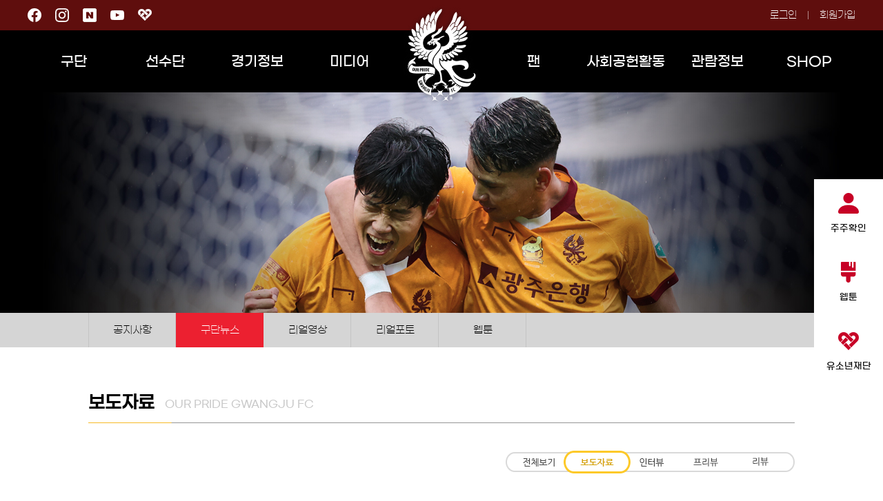

--- FILE ---
content_type: text/html; charset=utf-8
request_url: https://www.gwangjufc.com/gwboard/gwboard_list.php?page=8&board_type=3
body_size: 9126
content:
<!DOCTYPE html PUBLIC "-//W3C//DTD XHTML 1.0 Transitional//EN" "http://www.w3.org/TR/xhtml1/DTD/xhtml1-transitional.dtd">
<html xmlns="http://www.w3.org/1999/xhtml">
<head>
<meta http-equiv="Content-Type" content="text/html; charset=utf-8" />
<meta name="keywords" content=""/>
<meta name="description" content=""/>
<meta name="viewport" content="width=device-width, initial-scale=1.0, minimum-scale=1.0, target-densitydpi=medium-dpi">
<title>광주FC - GWANGJU FOOTBALL CLUB</title>
<link rel="shortcut icon" type="image/x-icon" href="/images/gj_favicon_2022.ico" />

<script src="/_js/jquery-1.11.3.min.js"></script>
<script src="/_js/jquery.flexslider.js"></script>
<script src="/_js/jquery-ui.js"></script>
<script src="/_js/2024/mo_menu.js"></script>
<script src="/_js/2024/cm.js"></script>
<script src="/_js/2024/ft_spon.js"></script>
<script src="/_js/2024/ft_noti.js"></script>

<script src="/_js/verification.js"></script>
<script src="/_js/common.js"></script>

<link rel="stylesheet" href="/_css/new_reset.css?tc=3"/>
<link rel="stylesheet" href="/_css/new_cm.css?tc=3"/>
<link rel="stylesheet" href="/_css/new_main_2024.css?tc=3"/>
<link rel="stylesheet" href="/_css/sub_css.css?tc=3"/>
<link rel="stylesheet" href="/_css/popup.css?tc=3"/>

<link rel="stylesheet" href="/_js/jquery-ui.css" />
<script src="/b_office/_js/file_input.js"></script>

</head>

<body class="new_body">
    <div class="move_banner">
        <div><a href="/stock/stock_login.php"><img src="/images/2024/btn_menu1.png" alt=""/><p>주주확인</p></a></div>
        <div><a href="/gwboard/gwboard_list.php?board_type=43"><img src="/images/2024/btn_menu2.png" alt=""/><p>웹툰</p></a></div>
        <!--<div><a href="/player/player_schedule.php"><img src="/images/2024/btn_menu3.png" alt=""/><p>훈련스케줄</p></a></div>-->
        <div><a href="https://youth.gwangjufc.com/" target="_blank"><img src="/images/2025/btn_menu4.png" alt=""/><p>유소년재단</p></a></div>
    </div>

    <div id="new_hd">
        <div class="new_hd">
            <div class="new_hd_t">
                <ul class="left">
                    <li><a href="https://www.facebook.com/gjfc2010/" target="_blank"><img src="/images/2024/sns_Facebook.png" alt=""/></a></li>
                    <li><a href="https://www.instagram.com/gwangju_fc/" target="_blank"><img src="/images/2024/sns_Instagram.png" alt=""/></a></li>
                    <li><a href="https://blog.naver.com/gjfc2011" target="_blank"><img src="/images/2024/sns_nblog.png" alt=""/></a></li>
                    <li><a href="https://www.youtube.com/user/GwnagjuFC" target="_blank"><img src="/images/2024/sns_YouTube.png" alt=""/></a></li>
                    <li><a href="https://youth.gwangjufc.com/" target="_blank"><img src="/images/2025/sns_youth.png" alt=""/></a></li>
                    <!--<li><a href="http://namgufc.com/" target="_blank">U12 아카데미</a></li>-->
                </ul>
                <ul class="right">
					<li><a href="/member/login.php">로그인</a></li>
					<li><a href="/member/join_01.php">회원가입</a></li>
                </ul>
            </div>
            <h1><a href="/index.php"><img src="/images/2024/emb_top.png" alt=""></a></h1>
            <div class="new_hd_b">
                <ul>
                    <li><a href="/fc/greeting.php">구단</a></li>
                    <li><a href="/player/coach.php">선수단</a></li>
                    <li><a href="/match/match_schedule.php">경기정보</a></li>
                    <li><a href="/gwboard/gwboard_list.php?board_type=1">미디어</a></li>
                    <li>&nbsp;</li>
                    <li><a href="/gwboard/gwboard_list.php?board_type=2">팬</a></li>
                    <li><a href="/contribute/grpclass.php">사회공헌활동</a></li>
                    <li><a href="/ticket/membership_card.php">관람정보</a></li>
                    <li><a href="https://www.gjfcshop.com/ " target="_blank">SHOP</a></li>
                    <!--<li><a href="javascript:alert('2024시즌 준비중입니다.');" >SHOP</a></li>-->
                    <div class="new_hd_drop" style="display:none;">
						<div>
                            <ol>
                                <li><a href="/fc/greeting.php">인사말</a></li>
                                <li><a href="/fc/history.php">연혁</a></li>
                                <li><a href="/fc/vision.php">역사</a></li>
                                <li><a href="/fc/stadium.php">경기장</a></li>
                                <li><a href="/fc/emblem.php">엠블럼</a></li>
                                <li><a href="/fc/organization.php">조직도</a></li>
                                <li><a href="/fc/sponsor.php">후원사</a></li>
                                <!--<li><a href="/sponsored_house/intro.php">후원의집</a></li>-->
                            </ol>
                            <ol>
                                <li><a href="/player/coach.php">코칭스태프</a></li>
                                <li><a href="/player/pro.php">프로선수단</a></li>
                                <li><a href="/player/others.php">군입대 및 임대</a></li>
                                <li><a href="/player/past_player.php">역대선수명단</a></li>
                                <li><a href="/player/youth_list.php?ygbn=U-18">U18</a></li>
                                <li><a href="/player/youth_list.php?ygbn=U-15">U15</a></li>
                                <li><a href="/player/youth_list.php?ygbn=U-12">U12</a></li>
                               
                            </ol>
                            <ol>
                                <li><a href="/match/match_schedule.php">일정 및 결과</a></li>
								<li><a href="/match/ranking.php">팀순위</a></li>
								<li><a href="/match/player_record.php">개인기록</a></li>
                                <li><a href="/match/record.php">기록실</a></li>
                                <!--<li><a href="/match/acle_ranking.php">ACLE 순위표</a></li>-->
                            </ol>
                            <ol>
                                <li><a href="/gwboard/gwboard_list.php?board_type=1">공지사항</a></li>
                                <li><a href="/gwboard/gwboard_list.php?board_type=31">구단뉴스</a></li>
                                <li><a href="/gwboard/gwboard_list.php?board_type=6&video_gbn=S">리얼영상</a></li>
                                <li><a href="/gwboard/gwboard_list.php?board_type=5">리얼포토</a></li>
                                <li><a href="/gwboard/gwboard_list.php?board_type=43">웹툰</a></li>
                            </ol>
                            <ol>
                                <li>&nbsp;</li>
                            </ol>
                            <ol>
                                <li><a href="/gwboard/gwboard_list.php?board_type=2">게시판</a></li>
                                <li><a href="/fanzone/idea_suggest.php">아이디어 제안</a></li>
                                <li><a href="/fanzone/newbus.php">원정버스 신청</a></li>
                                <li><a href="/fanzone/supporters.php">서포터즈</a></li>
                                <li><a href="/fanzone/matchball.php">매치볼 신청</a></li>
                                <li><a href="/fanzone/grpescort.php">에스코트 단체</a></li>


                                <!--<li><a href="/fanzone/escort_kids.php">에스코트키즈 예매</a></li>-->
                                <!--<li><a href="/fanzone/kickoff.php">시축참여신청</a></li>
                                <li><a href="/fanzone/fan_escort.php">에스코트키즈신청</a></li>-->
                                <!--<li><a href="/gwboard/gwboard_list.php?board_type=67">경품당첨자</a></li>-->
                                <!--<li><a href="/gwboard/gwboard_list.php?board_type=68">에스코트키즈선정</a></li>-->
                            </ol>
                            <ol>
                                <li><a href="/contribute/grpclass.php">어린이 축구교실</a></li>
                                <li><a href="/gwboard/gwboard_list.php?board_type=14">사회공헌 갤러리</a></li>
                            </ol>
                            <!--<ol>
                                <li><a href="javascript:alert('준비중입니다.');">희망축구교실</a></li>주석
                                <li><a href="javascript:alert('준비중입니다.');">갤러리</a></li>
                                <li><a href="javascript:alert('준비중입니다.');">일정</a></li>
                                <li><a href="javascript:alert('준비중입니다.');">게시판</a></li>
                            </ol>-->
                            <ol>
                                <li><a href="/ticket/membership_card.php">멤버십 카드</a></li>
                                <li><a href="/ticket/ticket.php">입장권</a></li>
                                <li><a href="/fanzone/opening.php">단체관람</a></li>
                                <li><a href="/ticket/waytocome.php">오시는길</a></li>

                                <!--<li><a href="/ticket/acle_ticket.php">ACLE 입장권</a></li>-->
								<!--<li><a href="/ticket/ticketbook.php">티켓북</a></li>-->
                            </ol>
                            <ol>
                                <!--<li><a href="https://www.gjfcshop.com/" target="_blank">SHOP</a></li>-->
                                <li><a href="https://www.gjfcshop.com/" target="_blank">SHOP</a></li>
                            </ol>
                        </div>
					</div>
                </ul>
            </div>
        </div>
    </div>


    <div id="new_mhd">
		<div class="new_mhd_top">
			<ul>
				<li><a href="/member/login.php">로그인</a></li>
				<li><a href="/member/join_01.php">회원가입</a></li>
		
                <li><a href="/stock/stock_login.php">주주확인</a></li>
			</ul>
		</div>
		<h1><a href="/index.php"><img src="/images/2023/logo.png" alt=""/></a></h1>
		<a href="#" class="m_menu"><img src="/images/2024/m_menu_on.png" alt="메뉴보기"/></a>
        <a href="/gwboard/gwboard_list.php?board_type=43" class="m_ico_1"><img src="/images/2024/btn_menu2.png" alt=""/>웹툰</a>
        <a href="/player/player_schedule.php" class="m_ico_2"><img src="/images/2024/btn_menu3.png" alt=""/>훈련스케줄</a>
		<div id="new_mhd_gnb">
			<a href="#" class="m_close"><img src="/images/2024/m_menu_off.png" alt="메뉴닫기"/></a>
			<ul>
				<li class="top"></li>
				<li><a href="#">구단</a>
					<ul>
                        <li><a href="/fc/greeting.php">인사말</a></li>
                        <li><a href="/fc/history.php">연혁</a></li>
                        <li><a href="/fc/vision.php">역사</a></li>
                        <li><a href="/fc/stadium.php">경기장</a></li>
                        <li><a href="/fc/emblem.php">엠블럼</a></li>
                        <li><a href="/fc/organization.php">조직도</a></li>
                        <li><a href="/fc/sponsor.php">후원사</a></li>
                        <!--<li><a href="/sponsored_house/intro.php">후원의집</a></li>-->
					</ul>
				</li>
				<li><a href="#">선수단</a>
					<ul>
                        <li><a href="/player/coach.php">코칭스태프</a></li>
                        <li><a href="/player/pro.php">프로선수단</a></li>
                        <li><a href="/player/others.php">군입대 및 임대</a></li>
                        <li><a href="/player/past_player.php">역대선수명단</a></li>
                        <li><a href="/player/youth_list.php?ygbn=U-18">U18</a></li>
                        <li><a href="/player/youth_list.php?ygbn=U-15">U15</a></li>
                        <li><a href="/player/youth_list.php?ygbn=U-12">U12</a></li>
                        <!--<li><a href="/player/university.php">우선지명(대학)</a></li>-->
					</ul>
				</li>
				<li><a href="#">경기정보</a>
					<ul>
                        <li><a href="/match/match_schedule.php">일정 및 결과</a></li>
						<li><a href="/match/ranking.php">팀순위</a></li>
						<li><a href="/match/player_record.php">개인기록</a></li>
                        <li><a href="/match/record.php">기록실</a></li>
                        <!--<li><a href="/match/acle_ranking.php">ACLE 순위표</a></li>-->
					</ul>
				</li>
				<li><a href="#">미디어</a>
					<ul>
                        <li><a href="/gwboard/gwboard_list.php?board_type=1">공지사항</a></li>
                        <li><a href="/gwboard/gwboard_list.php?board_type=31">구단뉴스</a></li>
                        <li><a href="/gwboard/gwboard_list.php?board_type=6&video_gbn=S">리얼영상</a></li>
                        <li><a href="/gwboard/gwboard_list.php?board_type=5">리얼포토</a></li>
                        <li><a href="/gwboard/gwboard_list.php?board_type=43">웹툰</a></li>
                        <!--<li><a href="/gwboard/gwboard_list.php?board_type=41">10주년 기념만화</a></li>-->
					</ul>
				</li>
				<li><a href="#">팬</a>
					<ul>
                        <li><a href="/gwboard/gwboard_list.php?board_type=2">게시판</a></li>
                        <li><a href="/fanzone/idea_suggest.php">아이디어 제안</a></li>
                        <li><a href="/fanzone/newbus.php">원정버스 신청</a></li>
                        <li><a href="/fanzone/supporters.php">서포터즈</a></li>
                        <li><a href="/fanzone/matchball.php">매치볼 신청</a></li>
                        <li><a href="/fanzone/grpescort.php">에스코트 단체</a></li>

                        <!--<li><a href="/fanzone/escort_kids.php">에스코트키즈 예매</a></li>-->
                        <!--<li><a href="/gwboard/gwboard_list.php?board_type=68">에스코트키즈선정</a></li>-->
                        <!--<li><a href="/fanzone/kickoff.php">시축참여신청</a></li>
                        <li><a href="/fanzone/fan_escort.php">에스코트키즈신청(구버전)</a></li>-->
                        <!--<li><a href="/gwboard/gwboard_list.php?board_type=67">경품당첨자</a></li>-->
                        <!--<li><a href="/gwboard/gwboard_list.php?board_type=13">1:1 문의하기</a></li>-->
                        <!--<li><a href="/fanzone/fan_discussion.php">팬 간담회 신청</a></li>-->
					</ul>
				</li>
				<li><a href="#">사회공헌활동</a>
					<ul>
                        <li><a href="/contribute/grpclass.php">어린이 축구교실</a></li>
                        <li><a href="/gwboard/gwboard_list.php?board_type=14">사회공헌 갤러리</a></li>
					</ul>
				</li>
				<!--<li><a href="#">사회공헌</a>
					<ul>
                        <li><a href="javascript:alert('준비중입니다.');">희망축구교실</a></li>주석
                        <li><a href="javascript:alert('준비중입니다.');">갤러리</a></li>
                        <li><a href="javascript:alert('준비중입니다.');">일정</a></li>
                        <li><a href="javascript:alert('준비중입니다.');">게시판</a></li>
					</ul>
				</li>-->
				<li><a href="#">관람정보</a>
					<ul>
                        <li><a href="/ticket/membership_card.php">멤버십 카드</a></li>
                        <li><a href="/ticket/ticket.php">입장권</a></li>
                        <li><a href="/fanzone/opening.php">단체관람</a></li>
                        <li><a href="/ticket/waytocome.php">오시는길</a></li>

                        <!--<li><a href="/ticket/acle_ticket.php">ACLE 입장권</a></li>-->
                        <!--<li><a href="/ticket/ticketbook.php">티켓북</a></li>-->
                        <!--<li><a href="/ticket/family_room.php">패밀리룸</a></li>-->
					</ul>
				</li>
				<li><a href="#">SHOP</a>
					<ul>
                        <!--<li><a href="javascript:alert('2024시즌 준비중입니다.');" >SHOP</a></li>-->
                        <li><a href="https://www.gjfcshop.com/" target="_blank">SHOP</a></li>
					</ul>
				</li>
				<li><a href="https://youth.gwangjufc.com/" target="_blank">유소년재단</a></li>
                <!--<li><a href="http://namgufc.com/" target="_blank">U12 아카데미</a></li>-->
                <li class="bottom">
                    <a href="https://www.facebook.com/gjfc2010/" target="_blank"><img src="/images/2024/sns_Facebook.png" alt=""/></a>
                    <a href="https://www.instagram.com/gwangju_fc/" target="_blank"><img src="/images/2024/sns_Instagram.png" alt=""/></a>
                    <a href="https://blog.naver.com/gjfc2011" target="_blank"><img src="/images/2024/sns_nblog.png" alt=""/></a>
                    <a href="https://www.youtube.com/user/GwnagjuFC" target="_blank"><img src="/images/2024/sns_YouTube.png" alt=""/></a>
                </li>
			</ul>
		</div>
	</div>
<!-- 프로그램 START-->
<!-- 프로그램 END -->
<script>
    function goSearch(){
        search_frm.action = "/gwboard/gwboard_list.php";
        search_frm.submit();
    }
</script>
		<div id="contents">
			<div class="sub_top">
				                 <div class="subtop_media"></div>
			</div>
			<div class="sub_menu">
				                 <ul>
					<li class=""><a href="/gwboard/gwboard_list.php?board_type=1">공지사항</a></li>
					<li class="_on"><a href="/gwboard/gwboard_list.php?board_type=31">구단뉴스</a></li>
					<li class=""><a href="/gwboard/gwboard_list.php?board_type=6&video_gbn=S">리얼영상</a></li>
					<li class=""><a href="/gwboard/gwboard_list.php?board_type=5">리얼포토</a></li>
                    <li class=""><a href="/gwboard/gwboard_list.php?board_type=43">웹툰</a></li>
					<!--<li class=""><a href="/gwboard/gwboard_list.php?board_type=19">매거진</a></li>-->
                    <!--<li class=""><a href="/gwboard/gwboard_list.php?board_type=41">10주년 기념만화</a></li>-->
					<!--<li class=""><a href="/media/download.php">다운로드</a></li>-->
				</ul>
			</div>

			<div class="sub_con">
				<h2>보도자료<span>OUR PRIDE GWANGJU FC</span></h2>





				<div class="sub_wrap">





        <div class="page_tab">
            <img src="/images/sub/media/media_news_tab02.png" alt="" usemap="#ticket_map" class="fc_news_tab"/>
            <map name="ticket_map"  id="ticket_map">
                <area shape="rect" coords="20,7,75,27" href="/gwboard/gwboard_list.php?board_type=31" alt=""/>
                <area shape="rect" coords="105,7,160,27" href="/gwboard/gwboard_list.php?board_type=3" alt=""/>
                <area shape="rect" coords="185,7,240,27" href="/gwboard/gwboard_list.php?board_type=21" alt=""/>
                <area shape="rect" coords="260,7,320,27" href="/gwboard/gwboard_list.php?board_type=17" alt=""/>
                <area shape="rect" coords="340,7,400,27" href="/gwboard/gwboard_list.php?board_type=18" alt=""/>
            </map>
			<select onchange="location.href=this.value;" class="fc_news_tab">
				<option value="/gwboard/gwboard_list.php?board_type=31" >전체보기</option>
				<option value="/gwboard/gwboard_list.php?board_type=3"  selected >보도자료</option>
				<option value="/gwboard/gwboard_list.php?board_type=21" >인터뷰</option>
				<option value="/gwboard/gwboard_list.php?board_type=17" >프리뷰</option>
				<option value="/gwboard/gwboard_list.php?board_type=18" >리뷰</option>
			</select>
        </div>
        <div class="gallery_notice_wrap">
                
						<div class="gallery_notice">
							<div class="gallery_notice_l">
								<img src="/updata/clubnews/thum_Y98qo5.jpg">							</div>
							<div class="gallery_notice_r">
								<h5><a href="/gwboard/gwboard_view.php?page=8&document_srl=76941&board_type=3&s_field=board_name&s_value=&video_gbn=">[보도자료]2024 광주FC, 유스 출신 문민서, 안혁주 콜업 <span class="new">[0]</span></a></h5>
								<p class="txt"><!--프로축구 광주FC 남기일 감독이 더 발전한 다음 시즌을 기약했다. 광주는 5일 오후 3시 수원월드컵경기장--></p>
								<p class="date_view"><span class="date">2024-01-08 15:43:06</span><span>view&nbsp;&nbsp;&nbsp;<b>3485</b></span></p>
							</div>
						</div>
                
                
						<div class="gallery_notice">
							<div class="gallery_notice_l">
								<img src="/updata/clubnews/thum_Ymt5dv.jpg">							</div>
							<div class="gallery_notice_r">
								<h5><a href="/gwboard/gwboard_view.php?page=8&document_srl=76936&board_type=3&s_field=board_name&s_value=&video_gbn=">[보도자료]광주FC, ‘테크니션’ 박태준 FA영입 <span class="new">[0]</span></a></h5>
								<p class="txt"><!--프로축구 광주FC 남기일 감독이 더 발전한 다음 시즌을 기약했다. 광주는 5일 오후 3시 수원월드컵경기장--></p>
								<p class="date_view"><span class="date">2024-01-04 15:10:09</span><span>view&nbsp;&nbsp;&nbsp;<b>2781</b></span></p>
							</div>
						</div>
                
                
						<div class="gallery_notice">
							<div class="gallery_notice_l">
								<img src="/updata/clubnews/thum_Kuc0qS.jpg">							</div>
							<div class="gallery_notice_r">
								<h5><a href="/gwboard/gwboard_view.php?page=8&document_srl=76932&board_type=3&s_field=board_name&s_value=&video_gbn=">[보도자료]광주FC, 1차 동계 전훈 위해 태국 출국 <span class="new">[0]</span></a></h5>
								<p class="txt"><!--프로축구 광주FC 남기일 감독이 더 발전한 다음 시즌을 기약했다. 광주는 5일 오후 3시 수원월드컵경기장--></p>
								<p class="date_view"><span class="date">2024-01-03 14:39:51</span><span>view&nbsp;&nbsp;&nbsp;<b>3250</b></span></p>
							</div>
						</div>
                
                
						<div class="gallery_notice">
							<div class="gallery_notice_l">
								<img src="/updata/clubnews/thum_Y79WcE.jpg">							</div>
							<div class="gallery_notice_r">
								<h5><a href="/gwboard/gwboard_view.php?page=8&document_srl=76931&board_type=3&s_field=board_name&s_value=&video_gbn=">[보도자료]광주FC, 안산그리너스FC에서 FW 정지용 영입 <span class="new">[0]</span></a></h5>
								<p class="txt"><!--프로축구 광주FC 남기일 감독이 더 발전한 다음 시즌을 기약했다. 광주는 5일 오후 3시 수원월드컵경기장--></p>
								<p class="date_view"><span class="date">2024-01-02 16:56:32</span><span>view&nbsp;&nbsp;&nbsp;<b>2828</b></span></p>
							</div>
						</div>
                
                
						<div class="gallery_notice">
							<div class="gallery_notice_l">
								<img src="/updata/clubnews/thum_PPnt7j.jpg">							</div>
							<div class="gallery_notice_r">
								<h5><a href="/gwboard/gwboard_view.php?page=8&document_srl=76924&board_type=3&s_field=board_name&s_value=&video_gbn=">[보도자료]광주FC, 이정효 감독과 동행 연장...2027년 까지 <span class="new">[1]</span></a></h5>
								<p class="txt"><!--프로축구 광주FC 남기일 감독이 더 발전한 다음 시즌을 기약했다. 광주는 5일 오후 3시 수원월드컵경기장--></p>
								<p class="date_view"><span class="date">2023-12-13 16:35:50</span><span>view&nbsp;&nbsp;&nbsp;<b>3973</b></span></p>
							</div>
						</div>
                
                
						<div class="gallery_notice">
							<div class="gallery_notice_l">
								<img src="/updata/clubnews/thum_cVhZFi.jpg">							</div>
							<div class="gallery_notice_r">
								<h5><a href="/gwboard/gwboard_view.php?page=8&document_srl=76854&board_type=3&s_field=board_name&s_value=&video_gbn=">[보도자료]돌풍의 광주FC, 이번엔 ‘우먼파워’ 선보인다 <span class="new">[0]</span></a></h5>
								<p class="txt"><!--프로축구 광주FC 남기일 감독이 더 발전한 다음 시즌을 기약했다. 광주는 5일 오후 3시 수원월드컵경기장--></p>
								<p class="date_view"><span class="date">2023-10-12 10:07:15</span><span>view&nbsp;&nbsp;&nbsp;<b>3846</b></span></p>
							</div>
						</div>
                
                
						<div class="gallery_notice">
							<div class="gallery_notice_l">
								<img src="/updata/clubnews/thum_lleN3T.jpg">							</div>
							<div class="gallery_notice_r">
								<h5><a href="/gwboard/gwboard_view.php?page=8&document_srl=76826&board_type=3&s_field=board_name&s_value=&video_gbn=">[보도자료]광주FC, 11경기 무패 위해 24일 홈경기 축제의 장 만든다 <span class="new">[0]</span></a></h5>
								<p class="txt"><!--프로축구 광주FC 남기일 감독이 더 발전한 다음 시즌을 기약했다. 광주는 5일 오후 3시 수원월드컵경기장--></p>
								<p class="date_view"><span class="date">2023-09-20 15:51:32</span><span>view&nbsp;&nbsp;&nbsp;<b>3667</b></span></p>
							</div>
						</div>
                
                
						<div class="gallery_notice">
							<div class="gallery_notice_l">
								<img src="/updata/clubnews/thum_GdaH4P.jpg">							</div>
							<div class="gallery_notice_r">
								<h5><a href="/gwboard/gwboard_view.php?page=8&document_srl=76820&board_type=3&s_field=board_name&s_value=&video_gbn=">[보도자료]구단주의 직관과 역대 최다 원정 응원단, 첫 서울 원정 승리 이룬 광주 <span class="new">[0]</span></a></h5>
								<p class="txt"><!--프로축구 광주FC 남기일 감독이 더 발전한 다음 시즌을 기약했다. 광주는 5일 오후 3시 수원월드컵경기장--></p>
								<p class="date_view"><span class="date">2023-09-18 09:11:35</span><span>view&nbsp;&nbsp;&nbsp;<b>3828</b></span></p>
							</div>
						</div>
                
                
						<div class="gallery_notice">
							<div class="gallery_notice_l">
								<img src="/updata/clubnews/thum_XQ92Gn.jpg">							</div>
							<div class="gallery_notice_r">
								<h5><a href="/gwboard/gwboard_view.php?page=8&document_srl=76817&board_type=3&s_field=board_name&s_value=&video_gbn=">[보도자료]광주FC, 전 사무처장 ‘부당전보 구제신청’ 초심 취소 <span class="new">[0]</span></a></h5>
								<p class="txt"><!--프로축구 광주FC 남기일 감독이 더 발전한 다음 시즌을 기약했다. 광주는 5일 오후 3시 수원월드컵경기장--></p>
								<p class="date_view"><span class="date">2023-09-15 13:46:04</span><span>view&nbsp;&nbsp;&nbsp;<b>3226</b></span></p>
							</div>
						</div>
                
                
						<div class="gallery_notice">
							<div class="gallery_notice_l">
								<img src="/updata/clubnews/thum_8gU1Bm.jpg">							</div>
							<div class="gallery_notice_r">
								<h5><a href="/gwboard/gwboard_view.php?page=8&document_srl=76806&board_type=3&s_field=board_name&s_value=&video_gbn=">[보도자료]광주FC, 제10회 디자인 비엔날레 전시참여 <span class="new">[0]</span></a></h5>
								<p class="txt"><!--프로축구 광주FC 남기일 감독이 더 발전한 다음 시즌을 기약했다. 광주는 5일 오후 3시 수원월드컵경기장--></p>
								<p class="date_view"><span class="date">2023-09-06 14:33:59</span><span>view&nbsp;&nbsp;&nbsp;<b>3500</b></span></p>
							</div>
						</div>
                
                
						<div class="gallery_notice">
							<div class="gallery_notice_l">
								<img src="/updata/clubnews/thum_34WevW.jpg">							</div>
							<div class="gallery_notice_r">
								<h5><a href="/gwboard/gwboard_view.php?page=8&document_srl=76803&board_type=3&s_field=board_name&s_value=&video_gbn=">[보도자료]챔피언 잡은 광주FC, 2연속 베스트팀 선정 <span class="new">[0]</span></a></h5>
								<p class="txt"><!--프로축구 광주FC 남기일 감독이 더 발전한 다음 시즌을 기약했다. 광주는 5일 오후 3시 수원월드컵경기장--></p>
								<p class="date_view"><span class="date">2023-09-05 15:51:49</span><span>view&nbsp;&nbsp;&nbsp;<b>3133</b></span></p>
							</div>
						</div>
                
                
						<div class="gallery_notice">
							<div class="gallery_notice_l">
								<img src="/updata/clubnews/thum_O7BzGm.jpg">							</div>
							<div class="gallery_notice_r">
								<h5><a href="/gwboard/gwboard_view.php?page=8&document_srl=76802&board_type=3&s_field=board_name&s_value=&video_gbn=">[보도자료]광주FC 엄지성‧허율, 올림픽대표 최종명단 발탁 <span class="new">[0]</span></a></h5>
								<p class="txt"><!--프로축구 광주FC 남기일 감독이 더 발전한 다음 시즌을 기약했다. 광주는 5일 오후 3시 수원월드컵경기장--></p>
								<p class="date_view"><span class="date">2023-09-05 15:49:56</span><span>view&nbsp;&nbsp;&nbsp;<b>3435</b></span></p>
							</div>
						</div>
                
                
						<div class="gallery_notice">
							<div class="gallery_notice_l">
								<img src="/updata/clubnews/thum_z4wGoy.jpg">							</div>
							<div class="gallery_notice_r">
								<h5><a href="/gwboard/gwboard_view.php?page=8&document_srl=76790&board_type=3&s_field=board_name&s_value=&video_gbn=">[보도자료]‘직관’ 매력에 빠진 광주, 원정 응원도 인기 <span class="new">[1]</span></a></h5>
								<p class="txt"><!--프로축구 광주FC 남기일 감독이 더 발전한 다음 시즌을 기약했다. 광주는 5일 오후 3시 수원월드컵경기장--></p>
								<p class="date_view"><span class="date">2023-08-29 16:17:22</span><span>view&nbsp;&nbsp;&nbsp;<b>3360</b></span></p>
							</div>
						</div>
                
                
						<div class="gallery_notice">
							<div class="gallery_notice_l">
								<img src="/updata/clubnews/thum_YSW9O1.jpg">							</div>
							<div class="gallery_notice_r">
								<h5><a href="/gwboard/gwboard_view.php?page=8&document_srl=76789&board_type=3&s_field=board_name&s_value=&video_gbn=">[보도자료]‘화력 대폭발’ 광주FC, 28R 베스트팀 선정 <span class="new">[0]</span></a></h5>
								<p class="txt"><!--프로축구 광주FC 남기일 감독이 더 발전한 다음 시즌을 기약했다. 광주는 5일 오후 3시 수원월드컵경기장--></p>
								<p class="date_view"><span class="date">2023-08-29 15:05:56</span><span>view&nbsp;&nbsp;&nbsp;<b>3107</b></span></p>
							</div>
						</div>
                
                
						<div class="gallery_notice">
							<div class="gallery_notice_l">
								<img src="/updata/clubnews/thum_8YxAIi.jpg">							</div>
							<div class="gallery_notice_r">
								<h5><a href="/gwboard/gwboard_view.php?page=8&document_srl=76783&board_type=3&s_field=board_name&s_value=&video_gbn=">[보도자료]광주FC 이순민, 생애 첫 태극마크 품다 <span class="new">[1]</span></a></h5>
								<p class="txt"><!--프로축구 광주FC 남기일 감독이 더 발전한 다음 시즌을 기약했다. 광주는 5일 오후 3시 수원월드컵경기장--></p>
								<p class="date_view"><span class="date">2023-08-28 14:00:56</span><span>view&nbsp;&nbsp;&nbsp;<b>3047</b></span></p>
							</div>
						</div>
                
                
						<div class="gallery_notice">
							<div class="gallery_notice_l">
								<img src="/updata/clubnews/thum_j7fcsj.jpg">							</div>
							<div class="gallery_notice_r">
								<h5><a href="/gwboard/gwboard_view.php?page=8&document_srl=76769&board_type=3&s_field=board_name&s_value=&video_gbn=">[보도자료]광주FC, 어르신 위해 사랑나눔 배식 봉사 <span class="new">[0]</span></a></h5>
								<p class="txt"><!--프로축구 광주FC 남기일 감독이 더 발전한 다음 시즌을 기약했다. 광주는 5일 오후 3시 수원월드컵경기장--></p>
								<p class="date_view"><span class="date">2023-08-23 15:36:06</span><span>view&nbsp;&nbsp;&nbsp;<b>3047</b></span></p>
							</div>
						</div>
                
                
						<div class="gallery_notice">
							<div class="gallery_notice_l">
								<img src="/updata/clubnews/thum_uhZrbY.jpg">							</div>
							<div class="gallery_notice_r">
								<h5><a href="/gwboard/gwboard_view.php?page=8&document_srl=76748&board_type=3&s_field=board_name&s_value=&video_gbn=">[보도자료]광주FC 노동일 대표이사, 일회용품 근절 동참 <span class="new">[0]</span></a></h5>
								<p class="txt"><!--프로축구 광주FC 남기일 감독이 더 발전한 다음 시즌을 기약했다. 광주는 5일 오후 3시 수원월드컵경기장--></p>
								<p class="date_view"><span class="date">2023-08-10 10:21:33</span><span>view&nbsp;&nbsp;&nbsp;<b>3222</b></span></p>
							</div>
						</div>
                
                
						<div class="gallery_notice">
							<div class="gallery_notice_l">
								<img src="/updata/clubnews/thum_qIYC6t.jpg">							</div>
							<div class="gallery_notice_r">
								<h5><a href="/gwboard/gwboard_view.php?page=8&document_srl=76745&board_type=3&s_field=board_name&s_value=&video_gbn=">[보도자료]대승 이끈 광주FC 3인방, 25R 베스트11 선정 <span class="new">[0]</span></a></h5>
								<p class="txt"><!--프로축구 광주FC 남기일 감독이 더 발전한 다음 시즌을 기약했다. 광주는 5일 오후 3시 수원월드컵경기장--></p>
								<p class="date_view"><span class="date">2023-08-09 16:59:47</span><span>view&nbsp;&nbsp;&nbsp;<b>3228</b></span></p>
							</div>
						</div>
                
                
						<div class="gallery_notice">
							<div class="gallery_notice_l">
								<img src="/updata/clubnews/thum_YPDBpX.jpg">							</div>
							<div class="gallery_notice_r">
								<h5><a href="/gwboard/gwboard_view.php?page=8&document_srl=76723&board_type=3&s_field=board_name&s_value=&video_gbn=">[보도자료]승리 이끈 광주FC 두현석, 24R 베스트11 선정 <span class="new">[0]</span></a></h5>
								<p class="txt"><!--프로축구 광주FC 남기일 감독이 더 발전한 다음 시즌을 기약했다. 광주는 5일 오후 3시 수원월드컵경기장--></p>
								<p class="date_view"><span class="date">2023-07-25 16:42:58</span><span>view&nbsp;&nbsp;&nbsp;<b>3356</b></span></p>
							</div>
						</div>
                
                
						<div class="gallery_notice">
							<div class="gallery_notice_l">
								<img src="/updata/clubnews/thum_2QG0WR.jpg">							</div>
							<div class="gallery_notice_r">
								<h5><a href="/gwboard/gwboard_view.php?page=8&document_srl=76713&board_type=3&s_field=board_name&s_value=&video_gbn=">[보도자료]광주FC 이순민-티모, AT마드리드와 맞붙는다 <span class="new">[0]</span></a></h5>
								<p class="txt"><!--프로축구 광주FC 남기일 감독이 더 발전한 다음 시즌을 기약했다. 광주는 5일 오후 3시 수원월드컵경기장--></p>
								<p class="date_view"><span class="date">2023-07-19 14:19:28</span><span>view&nbsp;&nbsp;&nbsp;<b>3376</b></span></p>
							</div>
						</div>
                
            </div>
<!--
<div class="page_tab">
	<img src="/images/sub/media/media_highlight_tab02.png" alt="" usemap="#ticket_map" class=""/>
	<map name="ticket_map"  id="ticket_map">
		<area shape="rect" coords="20,7,75,27" href="#" alt="#"/>
		<area shape="rect" coords="100,7,160,27" href="#" alt="#"/>
	</map>
</div>
-->




                     <ul class="paging">
                         <li><img src='/images/sub/btn_first.jpg' alt='이전'></li><li><a href='/gwboard/gwboard_list.php?board_type=3&s_field=board_name&s_value=&video_gbn=&page=7' > <img src='/images/sub/btn_prev.jpg' alt='이전'></a></li><li><a href='/gwboard/gwboard_list.php?board_type=3&s_field=board_name&s_value=&video_gbn=&page=1'>1</a></li><li><a href='/gwboard/gwboard_list.php?board_type=3&s_field=board_name&s_value=&video_gbn=&page=2'>2</a></li><li><a href='/gwboard/gwboard_list.php?board_type=3&s_field=board_name&s_value=&video_gbn=&page=3'>3</a></li><li><a href='/gwboard/gwboard_list.php?board_type=3&s_field=board_name&s_value=&video_gbn=&page=4'>4</a></li><li><a href='/gwboard/gwboard_list.php?board_type=3&s_field=board_name&s_value=&video_gbn=&page=5'>5</a></li><li><a href='/gwboard/gwboard_list.php?board_type=3&s_field=board_name&s_value=&video_gbn=&page=6'>6</a></li><li><a href='/gwboard/gwboard_list.php?board_type=3&s_field=board_name&s_value=&video_gbn=&page=7'>7</a></li><li class='present' style="text-decoration:underline; color:blue; font-weight:600;">8</li><li><a href='/gwboard/gwboard_list.php?board_type=3&s_field=board_name&s_value=&video_gbn=&page=9'>9</a></li><li><a href='/gwboard/gwboard_list.php?board_type=3&s_field=board_name&s_value=&video_gbn=&page=10'>10</a></li><li><a href='/gwboard/gwboard_list.php?board_type=3&s_field=board_name&s_value=&video_gbn=&page=9'><img src='/images/sub/btn_next.jpg' alt='다음'></a></li><li><a href=/gwboard/gwboard_list.php?board_type=3&s_field=board_name&s_value=&video_gbn=&page=11 ><img src='/images/sub/btn_last.jpg' alt='다음'></a></li>                     </ul>
                     <ul class="m_paging">
                         <li><a href=/gwboard/gwboard_list.php?board_type=3&s_field=board_name&s_value=&video_gbn=&page=4 ><img src='/images/sub/btn_first.jpg' alt='이전'></a></li><li><a href='/gwboard/gwboard_list.php?board_type=3&s_field=board_name&s_value=&video_gbn=&page=7' > <img src='/images/sub/btn_prev.jpg' alt='이전'></a></li><li><a href='/gwboard/gwboard_list.php?board_type=3&s_field=board_name&s_value=&video_gbn=&page=7'>7</a></li><li class='present' style="text-decoration:underline; color:blue; font-weight:600;">8</li><li><a href='/gwboard/gwboard_list.php?board_type=3&s_field=board_name&s_value=&video_gbn=&page=9'>9</a></li><li><a href='/gwboard/gwboard_list.php?board_type=3&s_field=board_name&s_value=&video_gbn=&page=9'><img src='/images/sub/btn_next.jpg' alt='다음'></a></li><li><a href=/gwboard/gwboard_list.php?board_type=3&s_field=board_name&s_value=&video_gbn=&page=10 ><img src='/images/sub/btn_last.jpg' alt='다음'></a></li>                     </ul>
					<!-- 검색 시작 -->
                    <form name="search_frm" id="search_frm" method="post" action="" >
                    <input type="hidden" name="board_type" id="board_type" value="3"/>
					<div class="search_wrap">
						<select name="s_field" id="s_field">
							<option value="board_name"  selected >제목</option>
							<option value="reg_name" >작성자</option>
						</select>
						<input type="text" name="s_value" id="s_value" />
						<a href="javascript:goSearch();"><span class="search_btn">검색</span></a>
					</div>
                    </form>
					<!-- 검색 끝 -->
				</div>
			</div>
		</div>
	<!---->
	<div id="new_ft_spon">
        <div class="new_ft_spon">
            <div class="spon_slide" id="spon_slide">
                <a href="javascript:slides_prev();" class="left"><img src="/images/2024/ft_spon_left.jpg" alt=""></a>
                <div class="spon_slide_box">
                    <div class="spon_list"> 
                        <div idx="1"><a href="https://www.gwangju.go.kr/main.do" target="_blank"><img src="/images/sponsor/2025/ft_sponsor_2025_01.png" alt="광주광역시"></a></div>
                        <div idx="2"><a href="https://pib.kjbank.com/ib20/mnu/BPB0000000001" target="_blank"><img src="/images/sponsor/2025/ft_sponsor_2025_02.png" alt="광주은행"></a></div>
                        <div idx="3"><a href="https://www.goalstudio.com/" target="_blank"><img src="/images/sponsor/2025/ft_sponsor_2025_03.png" alt="골스튜디오"></a></div>
                        <div idx="4"><a href="https://www.gwangjucentralhospital.co.kr/main/" target="_blank"><img src="/images/sponsor/2025/ft_sponsor_2025_04.png" alt="광주센트럴병원"></a></div>
                        <div idx="5"><a href="http://www.suwanhospital.com/main/" target="_blank"><img src="/images/sponsor/2025/ft_sponsor_2025_05.png" alt="광주수완병원"></a></div>
                        <div idx="6"><a href="https://cafe.naver.com/prestigeenglish" target="_blank"><img src="/images/sponsor/2025/ft_sponsor_2025_06.png" alt="팀 프레스티지"></a></div>
                        <div idx="7"><a href="https://hyodent99.co.kr/" target="_blank"><img src="/images/sponsor/2025/ft_sponsor_2025_11.png" alt="서구효치과"></a></div>
                        <div idx="8"><a href="http://www.besko.co.kr/" target="_blank"><img src="/images/sponsor/2025/ft_sponsor_2025_07.png" alt="득인기공"></a></div>
                        <div idx="9"><a href="https://www.emons.co.kr/" target="_blank"><img src="/images/sponsor/2025/ft_sponsor_2025_08.png" alt="에몬스 가구"></a></div>                        
                        <div idx="10"><a href="https://www.ticketlink.co.kr/sports/138/79" target="_blank"><img src="/images/sponsor/2025/ft_sponsor_2025_21.png" alt="티켓링크"></a></div>
                        <div idx="11"><a href="https://www.kebhana.com/" target="_blank"><img src="/images/sponsor/2025/ft_sponsor_2025_22.png" alt="하나은행"></a></div>
                        <div idx="12"><a href="https://www.kahp.or.kr/kahp_korMain.do" target="_blank"><img src="/images/sponsor/2025/ft_sponsor_2025_23.png" alt="한국건강관리협회"></a></div>
                        
                        <div idx="13"><a href="https://www.gokseongmall.com/" target="_blank"><img src="/images/sponsor/2025/ft_sponsor_2025_26.png" alt="곡성군청(곡성몰)"></a></div>
                        <div idx="14"><a href="http://kshi.kr/" target="_blank"><img src="/images/sponsor/2025/ft_sponsor_2025_27.png" alt="경서이큐구조"></a></div>
                        <div idx="15"><a href="#"><img src="/images/sponsor/2025/ft_sponsor_2025_28.png" alt="인원산업"></a></div>
                        <div idx="16"><a href="https://www.scentiofficial.net/" target="_blank"><img src="/images/sponsor/2025/ft_sponsor_2025_32.png" alt="센트아이"></a></div>

                        <div idx="17"><a href="http://www.adipo.co.kr/" target="_blank"><img src="/images/sponsor/2025/ft_sponsor_2025_09.png" alt="아디포랩스"></a></div>
                        <div idx="18"><a href="https://www.asosport.net/" target="_blank"><img src="/images/sponsor/2025/ft_sponsor_2025_17.png" alt="ASO SPORTS"></a></div>
                        <div idx="19"><a href="http://gjfamilyland.com/" target="_blank"><img src="/images/sponsor/2025/ft_sponsor_2025_10.png" alt="광주패밀리랜드"></a></div>
                        <div idx="20"><a href="https://www.lotteshopping.com/store/main?cstrCd=0021" target="_blank"><img src="/images/sponsor/2025/ft_sponsor_2025_12.png" alt="광주월드컵점 롯데아울렛"></a></div>
                        <div idx="21"><a href="https://theoceanresort.co.kr/intro.do" target="_blank"><img src="/images/sponsor/2025/ft_sponsor_2025_13.png" alt="여수디오션"></a></div>
                        <div idx="22"><a href="http://www.herokidspark.co.kr/#main" target="_blank"><img src="/images/sponsor/2025/ft_sponsor_2025_14.png" alt="히어로플레이파크"></a></div>
                        <div idx="23"><a href="https://coach.plco.pro/" target="_blank"><img src="/images/sponsor/2025/ft_sponsor_2025_15.png" alt="플코"></a></div>
                        <div idx="24"><a href="https://photoism.co.kr/" target="_blank"><img src="/images/sponsor/2025/ft_sponsor_2025_16.png" alt="포토이즘"></a></div>
                        <div idx="25"><a href="https://www.waffleuniv.com/" target="_blank"><img src="/images/sponsor/2025/ft_sponsor_2025_19.png" alt="와플대학"/></a></div>
                        <div idx="26"><a href="https://www.instagram.com/whipping_the_egg" target="_blank"><img src="/images/sponsor/2025/ft_sponsor_2025_20.png" alt="휘핑디에그"/></a></div>
                        <div idx="27"><a href="http://www.tymga.co.kr/" target="_blank"><img src="/images/sponsor/2025/ft_sponsor_2025_18.png" alt="태영명가"/></a></div>
                        <div idx="28"><a href="https://www.instagram.com/anotherkitchen_official/" target="_blank"><img src="/images/sponsor/2025/ft_sponsor_2025_24.png" alt="어나더키친"/></a></div>
                        <div idx="29"><a href="https://www.instagram.com/gokseong_garden/" target="_blank"><img src="/images/sponsor/2025/ft_sponsor_2025_25.png" alt="곡성가든"/></a></div>
                        
                        <div idx="30"><a href="https://fourskin-homecare.com/index.html" target="_blank"><img src="/images/sponsor/2025/ft_sponsor_2025_29.png" alt="폴스킨"/></a></div>
                        <div idx="31"><a href="https://ioninternational.co.kr/" target="_blank"><img src="/images/sponsor/2025/ft_sponsor_2025_30.png" alt="이온인터내셔널"/></a></div>
                        <div idx="32"><a href="https://www.youtube.com/@%EC%88%98%EB%8D%95-l6m" target="_blank"><img src="/images/sponsor/2025/ft_sponsor_2025_31.png" alt="(주)수덕 이동식주택"/></a></div>
                        <div idx="32"><a href="https://www.hoocham.com/" target="_blank"><img src="/images/sponsor/2025/ft_sponsor_2025_33.png" alt="후라이드참잘하는집"/></a></div>
                    </div>
                </div>
                <a href="javascript:slides_next();" class="right"><img src="/images/2024/ft_spon_right.jpg" alt=""></a>
            </div>
        </div>
    </div>
    <!---->

    <div id="new_ft_banner">
        <div class="new_ft_banner">
            <a href="https://www.mcst.go.kr/kor/main.jsp" target="_blank"><img src="/images/2025/ft_banner_01.png" alt="" /></a>
            <a href="https://www.kspo.or.kr/kspo/main/main.do" target="_blank"><img src="/images/2025/ft_banner_02.png" alt="" /></a>
        </div>
    </div>



    <!---->
    <div id="new_ft">
        <div class="new_ft_top">
            <div class="box">
                <div class="list">
                    <div><a href="/gwboard/gwboard_view.php?board_type=1&board_seq=11675&document_srl=78794" class="noti">광주FC 후원기업유치위원회 구성·운영(안)_모집공고</a></div>
                    <div><a href="/gwboard/gwboard_view.php?board_type=1&board_seq=11510&document_srl=78629" class="noti">2025년도 임시주주총회 소집공고</a></div>
    
                </div>
                <a href="javascript:slides_prev1();"><img src="/images/2024/ft_no_top.jpg" alt="" class="bt_up"/></a>
                <a href="javascript:slides_next1();"><img src="/images/2024/ft_no_bottom.jpg" alt="" class="bt_down"/></a>
            </div>
        </div>
        <div class="new_ft_bottom">
            <div class="box">
                <div class="left">
                    <ul class="l_top">
                        <li><a href="/sitemap/sitemap.php">사이트맵</a></li>
                        <li><a href="/member/terms.php">이용약관</a></li>
                        <li><a href="/member/privacy.php">개인정보처리방침</a></li>
                    </ul>
                    <ul class="l_bottom">
                        <li>(우)62048 / 광주광역시 서구 금화로 240(풍암동) <span>광주축구전용구장 2층 광주FC 사무국</span></li>
                        <li><span>사업자등록번호 : 410-86-39517</span>통신판매사업 신고번호 : 제 2016-광주서구-0492 호</span><span class="tablet"><span>대표이사 : 노동일</span><span class="mobile"><span>TEL : 062-373-7733</span><span>FAX : 062-371-7734</span></span></span></li>
                        <li>COPYRIGHT (C) 2016 BY 광주FC. ALL RIGHTS RESERVED.</li>
                    </ul>
                </div>
                <h1><a href="/index.php"><img src="/images/2024/emb_ft.png" alt=""/></a></h1>
            </div>
        </div>
    </div>
</body>

<!-- Google tag (gtag.js) -->
<script async src="https://www.googletagmanager.com/gtag/js?id=G-1315WXJCY7"></script>
<script>
  window.dataLayer = window.dataLayer || [];
  function gtag(){dataLayer.push(arguments);}
  gtag('js', new Date());

  gtag('config', 'G-1315WXJCY7');
</script>

</html>

--- FILE ---
content_type: text/css
request_url: https://www.gwangjufc.com/_css/new_reset.css?tc=3
body_size: 3853
content:
@charset "UTF-8";

html,body,div,span,object,iframe,h1,h2,h3,h4,h5,h6,p,blockquote,pre,abbr,address,cite,code,del,dfn,em,img,ins,kbd,q,samp,small,strong,sub,sup,var,b,i,dl,dt,dd,ol,ul,li,fieldset,form,label,legend,table,caption,tbody,tfoot,thead,tr,th,td,article,aside,canvas,details,figcaption,figure,footer,header,hgroup,menu,nav,section,summary,time,mark,audio,video,input,select,*{margin:0; padding:0; border:0; outline:0; box-sizing:border-box;}

/**/
@font-face {
	font-family:"G_L";
	font-style:normal;
	font-weight:300;
	font-display:swap;
	src: local("Gmarket Sans Light"),local("GmarketSansLight"),
	url("../_css/font/gmarket/GmarketSansLight.eot"),
	url("../_css/font/gmarket/GmarketSansLight.eot?#iefix") format("embedded-opentype"),
	url("../_css/font/gmarket/GmarketSansLight.woff2") format("woff2"),
	url("../_css/font/gmarket/GmarketSansLight.woff") format("woff"),
	url("../_css/font/gmarket/GmarketSansLight.ttf") format("truetype");
} 
@font-face {
	font-family:"G_M";
	font-style:normal;
	font-weight:500;
	font-display:swap;
	src: local("Gmarket Sans Medium"),local("GmarketSansMedium"),
	url("../_css/font/gmarket/GmarketSansMedium.eot"),
	url("../_css/font/gmarket/GmarketSansMedium.eot?#iefix") format("embedded-opentype"),
	url("../_css/font/gmarket/GmarketSansMedium.woff2") format("woff2"),
	url("../_css/font/gmarket/GmarketSansMedium.woff") format("woff"),
	url("../_css/font/gmarket/GmarketSansMedium.ttf") format("truetype");
} 
@font-face {
	font-family:"G_B";
	font-style:normal;
	font-weight:700;
	font-display:swap;
	src: local("Gmarket Sans Bold"),local("GmarketSansBold"),
	url("../_css/font/gmarket/GmarketSansBold.eot"),
	url("../_css/font/gmarket/GmarketSansBold.eot?#iefix") format("embedded-opentype"),
	url("../_css/font/gmarket/GmarketSansBold.woff2") format("woff2"),
	url("../_css/font/gmarket/GmarketSansBold.woff") format("woff"),
	url("../_css/font/gmarket/GmarketSansBold.ttf") format("truetype");
}

body{font-family:"G_L","Gmarket Sans Light",dotum,arial; font-size:13px; color:black; line-height:1.2;}

html,body{height:auto;}

/* 영역을 벗어낫을 때 ... 처리(단, 한줄일 경우에 적용) */
/* white-space:nowrap; text-overflow:ellipsis; overflow:hidden; word-wrap:break-word; */ 
/* 테이블안에 td에 적용하기 위한 부분 */
/* table-layout:fixed; */
/* 두줄이상일때 : 높이 폰트높이 두배로 설정 */
/* white-space:normal; overflow:hidden; text-overflow:ellipsis; word-wrap:break-word; display:-webkit-box; -webkit-line-clamp:2; -webkit-box-orient:vertical; */

a{text-decoration:none; /* none,underline,overline,line-through,blink */}
a:link,a:visited{color:black;}
a:hover,a:active{color:black;}

b{font-weight:600;}

ol,ul{list-style:none;}

address,cite,em{font-style:normal;}

h1,h2,h3,h4,h5,h6{font-size:1em; font-weight:600;}

table,thead,tbody,tfoot,tr,th,td{border-collapse:collapse; border-spacing:0; table-layout:fixed; word-wrap:break-word;}


blockquote,q{quotes:none;}
blockquote:before,blockquote:after,q:before,q:after{content:""; content:none;}

img,input,select,label{vertical-align:middle;}

input[type="text"],input[type="password"],select,textarea{background:white; border:1px solid #d6d6d6;}
input[type="text"],input[type="password"]{padding:0 5px;}
textarea{resize:none;}

hr{width:100%; border-top:1px solid #fdcf46;}

input.w_70p,select.w_70p{width:70% !important;}
input.w_90p,select.w_90p{width:90% !important;}
input.w_50,select.w_50{width:33px !important;}
input.w_150,select.w_150{width:150px !important;}
input.w_180,select.w_180{width:180px !important;}
input.w_200,select.w_200{width:200px !important;}
input.w_250,select.w_250{width:250px !important;}
input.w_350,select.w_350{width:350px !important;}
input.w_max,select.w_max{width:100%;}

--- FILE ---
content_type: text/css
request_url: https://www.gwangjufc.com/_css/new_cm.css?tc=3
body_size: 13081
content:
@charset "UTF-8";

/**/
.move_banner{width:100px; position:fixed; top:260px; right:0; z-index:999; background:white;}
.move_banner div{width:100%; text-align:center; padding:20px 0;}
.move_banner div p{font-family:"G_M"; color:black; line-height:16px; margin-top:14px;}
.move_banner div a{display:block;}

/**/
#new_hd{width:100%; height:134px; background:url("../images/2025/hd_back.jpg") repeat-x; position:relative;}
.new_hd{width:1200px; height:134px; margin:0 auto; background:url("../images/2025/hd_back.jpg") repeat-x;}

.new_hd h1{position:absolute; top:5px; left:50%; margin-left:-57.5px; z-index:100;}

.new_hd .new_hd_t{width:100%; overflow:hidden;}
.new_hd .new_hd_t .left{float:left; padding:12px 0;}
.new_hd .new_hd_t .left li{float:left; margin-left:20px; height:20px; overflow:hidden;}
.new_hd .new_hd_t .left li:nth-child(1){margin-left:0;}
.new_hd .new_hd_t .left li a{font-size:15px; color:white; line-height:23px;}
.new_hd .new_hd_t .right{float:right; padding-top:14px;}
.new_hd .new_hd_t .right li{float:left; line-height:17px;}
.new_hd .new_hd_t .right li::before{content:"|"; margin:0 15px; color:white;}
.new_hd .new_hd_t .right li:nth-child(1)::before{display:none;}
.new_hd .new_hd_t .right li a{font-size:14px; color:white;}

.new_hd .new_hd_b{width:100%;}
.new_hd .new_hd_b ul{width:100%; height:90px;}
.new_hd .new_hd_b ul > li{width:11.11%; text-align:center; float:left; font-size:20px; line-height:90px; font-family:"G_M";}
.new_hd .new_hd_b ul > li:nth-child(5){width:11.12%;}
/*.new_hd .new_hd_b ul > li:nth-child(5){width:11.13%;}
.new_hd .new_hd_b ul > li:nth-child(6){width:14.81%;}
.new_hd .new_hd_b ul > li:nth-child(7){width:14.81%;}
.new_hd .new_hd_b ul > li:nth-child(8){width:14.81%;}*/
.new_hd .new_hd_b ul > li a{color:white; display:block;}
.new_hd .new_hd_b ul .new_hd_drop{width:100%; position:absolute; top:134px; left:0; background:rgba(0,0,0,0.8); z-index:99; padding:15px 0 30px 0;}
.new_hd .new_hd_b ul .new_hd_drop div{width:1200px; margin:0 auto; overflow:hidden;}
.new_hd .new_hd_b ul .new_hd_drop div ol{width:11.11%; float:left;}
.new_hd .new_hd_b ul .new_hd_drop div ol:nth-child(5){width:11.12%;}
/*.new_hd .new_hd_b ul .new_hd_drop div ol:nth-child(5){width:11.13%;}
.new_hd .new_hd_b ul .new_hd_drop div ol:nth-child(6){width:14.81%;}
.new_hd .new_hd_b ul .new_hd_drop div ol:nth-child(7){width:14.81%;}
.new_hd .new_hd_b ul .new_hd_drop div ol:nth-child(8){width:14.81%;}*/
.new_hd .new_hd_b ul .new_hd_drop div ol li{text-align:center; line-height:30px;}
.new_hd .new_hd_b ul .new_hd_drop div ol li a{font-size:15px; color:white;}

/**/
#new_mhd{display:none; width:100%; min-width:320px; height:92px; margin:0 auto; background:url("../images/2025/mo_hd.jpg") repeat-x; position:relative; z-index:99;}
#new_mhd .new_mhd_top{width:100%;}
#new_mhd .new_mhd_top ul{float:right;}
#new_mhd .new_mhd_top ul li{float:left; height:42px; line-height:42px; padding:0 8px; border-left:1px solid #812a29;}
#new_mhd .new_mhd_top ul li a{display:block; color:white; font-size:12px;}

#new_mhd h1{position:absolute; top:8px; left:10px;}
#new_mhd h1 a img{width:auto; height:75px;}

#new_mhd .m_menu{display:block; text-indent:0px; position:absolute; top:56px; right:14px; z-index:9; }

#new_mhd .m_ico_1{display:block; position:absolute; top:55px; right:175px; z-index:9; line-height:24px; color:white; font-family:"G_M";}
#new_mhd .m_ico_1 img{width:24px; height:auto; margin-right:5px;}
#new_mhd .m_ico_2{display:block; position:absolute; top:55px; right:65px; z-index:9; line-height:24px; color:white; font-family:"G_M";}
#new_mhd .m_ico_2 img{width:24px; height:auto;margin-right:5px;}

#new_mhd_gnb .m_close{display:none; position:absolute; top:10px; right:14px; z-index:9; }

#new_mhd_gnb{width:80%; position:absolute; top:0; right:0; display:none; z-index:999; background:#000000;}
#new_mhd_gnb li{line-height:48px; font-size:13px; border-bottom:1px solid #212121; font-weight:600;}
#new_mhd_gnb li a{display:block; color:white; padding-left:15px;}
#new_mhd_gnb li ul{width:100%; display:none; background:#141414;}
#new_mhd_gnb li ul li{border-bottom:0 none; font-weight:normal; border-top:1px solid #000000;}
#new_mhd_gnb li ul li a{display:block; color:white;}
#new_mhd_gnb li.top{padding-left:0; background:#ffba00; height:42px; line-height:100%; color:#333;}
#new_mhd_gnb li.bottom{padding:14px 0; overflow:hidden;}
#new_mhd_gnb li.bottom a{padding-left:15px; float:left;}
#new_mhd_gnb li.bottom a img{height:20px; width:auto;}

/**/
#new_ft_spon{width:100%; border-top:1px solid #eaeaea; background:white;}
#new_ft_spon .new_ft_spon{width:1200px; padding:40px 25px; margin:0 auto; position:relative;}

#new_ft_spon .new_ft_spon .spon_slide{width:100%; overflow:hidden;}
#new_ft_spon .new_ft_spon .spon_slide a{width:50px; float:left; display:block; padding:8px 0;}
#new_ft_spon .new_ft_spon .spon_slide a.left{text-align:left;}
#new_ft_spon .new_ft_spon .spon_slide a.right{text-align:right;}
#new_ft_spon .new_ft_spon .spon_slide .spon_slide_box{width:1050px; height:50px; overflow:hidden; float:left;}
#new_ft_spon .new_ft_spon .spon_slide .spon_slide_box .spon_list{width:3000px;}
#new_ft_spon .new_ft_spon .spon_slide .spon_slide_box .spon_list div{width:210px; float:left; text-align:center;}
#new_ft_spon .new_ft_spon .spon_slide .spon_slide_box .spon_list div a{width:auto; float:none; display:inline; padding:0;}

/**/
#new_ft{width:100%;}

#new_ft .new_ft_top{width:100%; padding:15px 0; border-top:1px solid #eaeaea;}

#new_ft .new_ft_top .box{width:1200px; margin:0 auto; position:relative; padding-right:70px;}

#new_ft .new_ft_top .box .bt_up{position:absolute; top:15px; right:10.5px;}
#new_ft .new_ft_top .box .bt_down{position:absolute; top:15px; right:45.5px;}

#new_ft .new_ft_top .box .list{width:100%; height:38px; padding-left:50px; background:url("/images/2024/ico_notice.png") no-repeat left; overflow:hidden;}
#new_ft .new_ft_top .box .list div{width:100%; font-size:14px; line-height:38px; white-space:nowrap; text-overflow:ellipsis; overflow:hidden; word-wrap:break-word;}
#new_ft .new_ft_top .box .list div a{color:black; font-family:"G_M";}
#new_ft .new_ft_top .box .list div a.noti::before{content:"[공지사항]"; font-size:16px; font-family:"G_B"; margin-right:5px; color:#222;}
#new_ft .new_ft_top .box .list div a.hot::before{content:"[핫이슈]"; font-size:16px; font-family:"G_B"; margin-right:5px; color:#222;}

#new_ft .new_ft_bottom{width:100%; background:#2a2a2a;}
#new_ft .new_ft_bottom .box{width:1200px; margin:0 auto; overflow:hidden; background:#2a2a2a; padding:40px 0;}
#new_ft .new_ft_bottom .box .left{width:calc(100% - 72px); float:left;}
#new_ft .new_ft_bottom .box .left .l_top{width:100%; text-align:left;}
#new_ft .new_ft_bottom .box .left .l_top li{display:inline-block;}
#new_ft .new_ft_bottom .box .left .l_top li::before{content:"|"; color:#ababab; margin:0 10px;}
#new_ft .new_ft_bottom .box .left .l_top li:nth-child(1)::before{display:none;}
#new_ft .new_ft_bottom .box .left .l_top li a{color:#ababab; font-size:14px; font-family:"G_M";}
#new_ft .new_ft_bottom .box .left .l_bottom{margin-top:20px;}
#new_ft .new_ft_bottom .box .left .l_bottom li{font-size:14px; color:#ababab; line-height:20px; letter-spacing:-0.5px;}
#new_ft .new_ft_bottom .box .left .l_bottom li:last-child{margin-top:20px;}

#new_ft .new_ft_bottom .box h1{width:72px; float:left; padding:10px 0;}

/**/
#new_ft_banner{width:100%; padding:15px 0; border-top:1px solid #eaeaea;}
#new_ft_banner .new_ft_banner{width:1200px; margin:0 auto; text-align:center;}
#new_ft_banner .new_ft_banner a{margin-left:25px;}
#new_ft_banner .new_ft_banner a:nth-child(1){margin-left:0;}

@media screen and (min-width:1024px) and (max-width:1199px){
	/**/
	.move_banner{width:80px; top:190px;}
	.move_banner div{padding:18px 0;}
	.move_banner div img{width:24px;}
	.move_banner div p{line-height:16px; margin-top:14px;}

	/**/
	.new_hd{width:1024px; height:134px; margin:0 auto; background:url("../images/2025/hd_back.jpg") repeat-x;}

	.new_hd .new_hd_t .left li{margin-left:12px;}
	.new_hd .new_hd_t .right li::before{margin:0 12px;}
		
	.new_hd .new_hd_b ul > li{font-size:17px;}
	.new_hd .new_hd_b ul .new_hd_drop div{width:1024px;}
	.new_hd .new_hd_b ul .new_hd_drop div ol li{line-height:26px;}
	.new_hd .new_hd_b ul .new_hd_drop div ol li a{font-size:14px;}

	/**/
    #new_ft_spon .new_ft_spon{width:1024px; padding:40px 42px;}

    #new_ft_spon .new_ft_spon .spon_slide .spon_slide_box{width:840px;}

	/**/
	#new_ft .new_ft_top .box{width:1024px;}

	#new_ft .new_ft_bottom .box{width:1024px; padding:40px 0;}
	#new_ft .new_ft_bottom .box .left .l_top li::before{margin:0 8px;}
	#new_ft .new_ft_bottom .box .left .l_top li a{font-size:13px;}
	#new_ft .new_ft_bottom .box .left .l_bottom li{font-size:13px;}

	/**/
	#new_ft_banner .new_ft_banner{width:1024px;}
	#new_ft_banner .new_ft_banner a{margin-left:15px;}
	#new_ft_banner .new_ft_banner a img{width:auto; height:55px;}
}

@media screen and (min-width:720px) and (max-width:1023px){
	/**/
	.move_banner{display:none;}

	/**/
	#new_hd{display:none;}
	
	/**/
	#new_mhd{display:block;}   

	/**/
    #new_ft_spon .new_ft_spon{width:720px; padding:20px 5px;}

    #new_ft_spon .new_ft_spon .spon_slide a{width:40px; float:left; display:block; padding:8px 0;}
    #new_ft_spon .new_ft_spon .spon_slide .spon_slide_box{width:630px;} 

	/**/
	#new_ft .new_ft_top{padding:10px 0;}

	#new_ft .new_ft_top .box{width:720px; padding-right:60px;}

	#new_ft .new_ft_top .box .bt_up{right:8px;}
	#new_ft .new_ft_top .box .bt_down{right:38px;}

	#new_ft .new_ft_top .box .list{padding-left:38px; background:url("/images/2024/ico_notice.png") no-repeat left; background-size:30px;}
	#new_ft .new_ft_top .box .list div{font-size:13px;}
	#new_ft .new_ft_top .box .list div img{}
	#new_ft .new_ft_top .box .list div a.noti::before{font-size:15px;}
	#new_ft .new_ft_top .box .list div a.hot::before{font-size:15px;}

	#new_ft .new_ft_bottom .box{width:720px; padding:30px 0;}
	#new_ft .new_ft_bottom .box .left .l_top li::before{margin:0 7px;}
	#new_ft .new_ft_bottom .box .left .l_top li a{font-size:13px;}
	#new_ft .new_ft_bottom .box .left .l_bottom{margin-top:15px;}
	#new_ft .new_ft_bottom .box .left .l_bottom li{font-size:13px;}
	#new_ft .new_ft_bottom .box .left .l_bottom li:last-child{margin-top:15px;}
    #new_ft .new_ft_bottom .box .left .l_bottom li .tablet{display:block;}

	#new_ft .new_ft_bottom .box h1{padding:15px 0;}

	/**/
	#new_ft_banner{padding:10px 0;}
	#new_ft_banner .new_ft_banner{width:720px;}
	#new_ft_banner .new_ft_banner a{margin-left:10px;}
	#new_ft_banner .new_ft_banner a img{width:auto; height:50px;}
}

@media screen and (max-width:719px){
	/**/
	.move_banner{display:none;}

	/**/
	#new_hd{display:none;}

    /**/
	#new_mhd{display:block;}   

	/**/
    #new_ft_spon .new_ft_spon{max-width:310px; width:100%; padding:12px 0;}

    #new_ft_spon .new_ft_spon .spon_slide a{width:50px; float:left; display:block; padding:10px 0;}
    #new_ft_spon .new_ft_spon .spon_slide a.left img,#new_ft_spon .new_ft_spon .spon_slide a.right img{width:auto; height:30px;}

    #new_ft_spon .new_ft_spon .spon_slide .spon_slide_box{width:210px;} 

	/**/
	#new_ft .new_ft_top{padding:6px 0;}

	#new_ft .new_ft_top .box{width:100%; padding-right:50px; padding-left:5px;}

	#new_ft .new_ft_top .box .bt_up{right:5.5px;}
	#new_ft .new_ft_top .box .bt_down{right:30.5px;}

	#new_ft .new_ft_top .box .list{padding-left:33px; background:url("/images/2024/ico_notice.png") no-repeat left; background-size:26px;}
	#new_ft .new_ft_top .box .list div{font-size:12px;}
	#new_ft .new_ft_top .box .list div img{}
	#new_ft .new_ft_top .box .list div a.noti::before{font-size:14px; margin-right:4px;}
	#new_ft .new_ft_top .box .list div a.hot::before{font-size:14px; margin-right:4px;}

	#new_ft .new_ft_bottom .box{width:100%; padding:30px 0;}
	#new_ft .new_ft_bottom .box .left{width:100%;}
	#new_ft .new_ft_bottom .box .left .l_top{width:100%; text-align:center;}
	#new_ft .new_ft_bottom .box .left .l_top li::before{margin:0 5px;}
	#new_ft .new_ft_bottom .box .left .l_top li a{font-size:12px;}
	#new_ft .new_ft_bottom .box .left .l_bottom{margin-top:15px;}
	#new_ft .new_ft_bottom .box .left .l_bottom li{font-size:12px; text-align:center;}
	#new_ft .new_ft_bottom .box .left .l_bottom li:last-child{margin-top:15px;}
    #new_ft .new_ft_bottom .box .left .l_bottom li span{display:block;}
    #new_ft .new_ft_bottom .box .left .l_bottom li .mobile{display:block;}
    #new_ft .new_ft_bottom .box .left .l_bottom li .mobile span{display:inline;}

	#new_ft .new_ft_bottom .box h1{display:none;}

	/**/
	#new_ft_banner{padding:6px 0;}
	#new_ft_banner .new_ft_banner{width:100%;}
	#new_ft_banner .new_ft_banner a{margin-left:5px;}
	#new_ft_banner .new_ft_banner a img{width:auto; height:45px;}
}

--- FILE ---
content_type: text/css
request_url: https://www.gwangjufc.com/_css/new_main_2024.css?tc=3
body_size: 33318
content:
@charset "UTF-8";

/**/
#new_sect_01{width:100%; position:relative; z-index:98;}

#new_sect_01 .flexslider{width:100%;}
#new_sect_01 .flexslider .slides li{width:100%;}
#new_sect_01 .flexslider .slides li .img{width:100%; padding-bottom:40.5%; position:relative; overflow:hidden;}
#new_sect_01 .flexslider .slides li .img img{width:100%; height:100%; position:absolute; top:0; left:0; z-index:96;}
#new_sect_01 .flexslider .slides li .img .overlay{z-index:97;}

#new_sect_01 .carousel{width:100%; position:absolute; bottom:9%; left:0;}
#new_sect_01 .carousel .slides{width:100% !important; padding:0 5.3%; overflow:hidden;}
#new_sect_01 .carousel .slides li{width:32.4% !important; margin-left:1.4%; float:left; cursor:pointer;}
#new_sect_01 .carousel .slides li:nth-child(1){margin-left:0;}
#new_sect_01 .carousel .slides li .txt{font-size:30px; line-height:45px; height:90px; white-space:normal; overflow:hidden; text-overflow:ellipsis; word-wrap:break-word; display:-webkit-box; -webkit-line-clamp:2; -webkit-box-orient:vertical; font-family:"G_B"; color:white;}
#new_sect_01 .carousel .slides li .line{width:100%; height:6px; background:white; margin-top:30px;}
#new_sect_01 .carousel .slides li.flex-active-slide .txt{color:#fed83b;}
#new_sect_01 .carousel .slides li.flex-active-slide .line{background:#fed83b;}

/**/
#new_sect_02{width:100%; background:url("../images/2025/bg_01.png") no-repeat center center; background-size:cover; padding:104.5px 0;}
#new_sect_02 .new_match{width:1200px; margin:0 auto; overflow:hidden;}

#new_sect_02 .new_match .new_rank{width:320px; float:left;}
#new_sect_02 .new_match .new_sche{width:500px; margin:0 30px; float:left;}
#new_sect_02 .new_match .new_prank{width:320px; float:left;}

#new_sect_02 .new_match .new_match_tit{font-size:40px; text-align:center; line-height:44px; margin-bottom:35px;}
#new_sect_02 .new_match .new_match_tit p{font-family:"G_M"; color:#FED83B;}
#new_sect_02 .new_match .new_match_tit h4{font-family:"G_B"; color:white;}

/*-*/
#new_sect_02 .new_match .new_rank .box{width:100%; border-radius:2%; overflow:hidden; background:#c70026; padding:10px;}
#new_sect_02 .new_match .new_rank .box table{width:100%; font-size:16px; color:white;}
#new_sect_02 .new_match .new_rank .box table thead tr th{height:44px; font-family:"G_B"; text-align:center; vertical-align:middle;}
#new_sect_02 .new_match .new_rank .box table tbody tr td{height:46px; font-family:"G_M"; text-align:center; vertical-align:middle; letter-spacing:-1px;}
#new_sect_02 .new_match .new_rank .box table tbody tr td img{width:auto; height:27px; margin-right:3px;}
#new_sect_02 .new_match .new_rank .box table tbody tr.gwangju{background:white;}
#new_sect_02 .new_match .new_rank .box table tbody tr.gwangju td{color:black;}

/*241014 탭형태 수정*/
#new_sect_02 .new_match .new_rank .mrank_tab{width:100%; overflow:hidden;}
#new_sect_02 .new_match .new_rank .mrank_tab div{width:50%; height:40px; line-height:38px; text-align:center; float:left; border:1px solid #790a1d; background:#9d0b24;}
#new_sect_02 .new_match .new_rank .mrank_tab div.on{border:1px solid #e11a3b; background:#c20525;}
#new_sect_02 .new_match .new_rank .mrank_tab div a{display:block; color:black; font-family:"G_M"; font-size:15px;}
#new_sect_02 .new_match .new_rank .mrank_tab div.on a{color:white;}

#new_sect_02 .new_match .new_rank .mrank_list{width:100%; padding-top:0;}
#new_sect_02 .new_match .new_rank .mrank_list .mrank_box2{display:none;}
#new_sect_02 .new_match .new_rank .mrank_list div{width:100%; border-radius:2%; overflow:hidden; background:white; padding:10px;}
#new_sect_02 .new_match .new_rank .mrank_list div table{width:100%; font-size:15px; color:black;}
#new_sect_02 .new_match .new_rank .mrank_list div table thead tr{border-bottom:1px solid #c70026;}
#new_sect_02 .new_match .new_rank .mrank_list div table thead tr th{height:44px; font-family:"G_B"; text-align:center; vertical-align:middle;}
#new_sect_02 .new_match .new_rank .mrank_list div table tbody tr td{height:46px; font-family:"G_M"; text-align:center; vertical-align:middle; letter-spacing:-1px;}
#new_sect_02 .new_match .new_rank .mrank_list div table tbody tr td img{width:auto; height:27px; margin-right:3px;}
#new_sect_02 .new_match .new_rank .mrank_list div table tbody tr.gwangju{background:#fed83b;}
#new_sect_02 .new_match .new_rank .mrank_list div table tbody tr.gwangju td{color:black;}

/*-*/
#new_sect_02 .new_match .new_sche .new_match_box{width:100%; position:relative; padding:30px 20px; background:white; border-radius:2%; overflow:hidden;}
#new_sect_02 .new_match .new_sche .new_match_box .box{width:100%;}
#new_sect_02 .new_match .new_sche .new_match_box .box h4{width:100%; text-align:center; color:black; font-size:18px; line-height:20px; font-family:"G_M";}
#new_sect_02 .new_match .new_sche .new_match_box .box .middle{width:100%; margin:39px 0; padding:0 40px; display:table;}
#new_sect_02 .new_match .new_sche .new_match_box .box .middle a{display:table-row-group;}
#new_sect_02 .new_match .new_sche .new_match_box .box .middle div{display:table-cell; text-align:center; vertical-align:middle;}
#new_sect_02 .new_match .new_sche .new_match_box .box .middle .emblem{width:35%; font-size:18px; line-height:20px; font-family:"G_M";}
#new_sect_02 .new_match .new_sche .new_match_box .box .middle .emblem p{margin-top:15px;}
#new_sect_02 .new_match .new_sche .new_match_box .box .middle .emblem img{width:110px; height:auto;}
#new_sect_02 .new_match .new_sche .new_match_box .box .middle .score{width:30%; font-size:40px; color:#C70026; font-family:"G_B";}
#new_sect_02 .new_match .new_sche .new_match_box .box .middle .score span{margin:0 10px;}

#new_sect_02 .new_match .new_sche .new_match_box .box .bottom{width:100%; line-height:37px; text-align:center; background:#c70026; border-radius:3px; overflow:hidden;}
#new_sect_02 .new_match .new_sche .new_match_box .box .bottom p{display:inline-block; font-family:"G_B"; font-size:16px; color:white; vertical-align:bottom; letter-spacing:-0.5px;}
#new_sect_02 .new_match .new_sche .new_match_box .box .bottom p::before{content:"|"; margin:0 8px; font-family:"G_M";}
#new_sect_02 .new_match .new_sche .new_match_box .box .bottom p:nth-child(1)::before{display:none;}

#new_sect_02 .new_match .new_sche .new_match_box .mat_left{position:absolute; top:50%; left:20px; margin-top:-16px;}
#new_sect_02 .new_match .new_sche .new_match_box .mat_right{position:absolute; top:50%; right:20px; margin-top:-16px;}

#new_sect_02 .new_match .new_sche .new_match_box .box.none{font-size:18px; line-height:280px; font-family:"G_M"; text-align:center;}

/*-*/
#new_sect_02 .new_match .new_prank .new_prank_box{width:100%; position:relative; padding:29.5px 20px; background:white; border-radius:2%; overflow:hidden;}

#new_sect_02 .new_match .new_prank .new_prank_box .box{width:100%; overflow:hidden;}

#new_sect_02 .new_match .new_prank .new_prank_box .box.goal.none{padding-bottom:0; line-height:140px; font-size:16px; font-family:"G_M"; border-bottom:1px solid #eaeaea; text-align:center;}
#new_sect_02 .new_match .new_prank .new_prank_box .box.assi.none{padding-top:0; line-height:140px; font-size:16px; font-family:"G_M"; text-align:center;}

#new_sect_02 .new_match .new_prank .new_prank_box .box.goal{padding-bottom:10px; border-bottom:1px solid #eaeaea;}
#new_sect_02 .new_match .new_prank .new_prank_box .box.assi{padding-top:10px;}
#new_sect_02 .new_match .new_prank .new_prank_box .box .img{width:100px; height:130px; position:relative; float:left;}
#new_sect_02 .new_match .new_prank .new_prank_box .box .img img{width:100%; height:100%; position:absolute; top:0; left:0;}
#new_sect_02 .new_match .new_prank .new_prank_box .box .text{width:calc(100% - 115px); padding:18px 0; margin-left:15px; float:left;}

#new_sect_02 .new_match .new_prank .new_prank_box .box .text .div{width:100%;}
#new_sect_02 .new_match .new_prank .new_prank_box .box .text .div span{display:inline-block; width:60px; height:26px; line-height:30px; border-radius:13px; overflow:hidden; text-align:center; font-family:"G_M";}
#new_sect_02 .new_match .new_prank .new_prank_box .box.goal .text .div span{color:black; background:#fed83b;}
#new_sect_02 .new_match .new_prank .new_prank_box .box.assi .text .div span{color:white; background:#c70026;}

#new_sect_02 .new_match .new_prank .new_prank_box .box .text .pinfo{font-size:18px; line-height:20px; font-family:"G_B"; margin:15px 0;}

#new_sect_02 .new_match .new_prank .new_prank_box .box .text .sinfo{width:100%; overflow:hidden;}
#new_sect_02 .new_match .new_prank .new_prank_box .box .text .sinfo div{font-family:"G_M"; font-size:16px; line-height:18px;}
#new_sect_02 .new_match .new_prank .new_prank_box .box .text .sinfo div:nth-child(1){float:left;}
#new_sect_02 .new_match .new_prank .new_prank_box .box .text .sinfo div:nth-child(2){float:left;}
#new_sect_02 .new_match .new_prank .new_prank_box .box .text .sinfo div:nth-child(1)::after{content:"/"; margin:0 7px; font-family:"G_M";}
#new_sect_02 .new_match .new_prank .new_prank_box .box.goal .text .sinfo div:nth-child(1)::before{content:"경기 "; font-family:"G_B";}
#new_sect_02 .new_match .new_prank .new_prank_box .box.goal .text .sinfo div:nth-child(2)::before{content:"득점 "; font-family:"G_B";}
#new_sect_02 .new_match .new_prank .new_prank_box .box.assi .text .sinfo div:nth-child(1)::before{content:"경기 "; font-family:"G_B";}
#new_sect_02 .new_match .new_prank .new_prank_box .box.assi .text .sinfo div:nth-child(2)::before{content:"도움 "; font-family:"G_B";}


/**/
#new_sect_03{width:100%; background:url("../images/2025/bg_02.png") no-repeat center center; background-size:cover; padding:101px 0;}
#new_sect_03 .new_video{width:1200px; margin:0 auto;}
#new_sect_03 .new_video .new_video_tit{width:100%; padding-bottom:20px; margin-bottom:30px; position:relative; background:url("../images/2024/tit_line.jpg") no-repeat bottom; background-size:100% 2px; font-size:40px; line-height:44px; font-family:"G_M"; color:#C70026;}
#new_sect_03 .new_video .new_video_tit b{font-family:"G_B"; font-weight:normal; color:white;}
#new_sect_03 .new_video .new_video_tit a{font-size:16px; line-height:20px; color:white; position:absolute; top:15px; right:0;}
#new_sect_03 .new_video .list{width:100%; overflow:hidden;}
#new_sect_03 .new_video .list .box{float:left; border-radius:2%; overflow:hidden;}
#new_sect_03 .new_video .list .box:nth-child(1){width:830px; margin-right:30px; float:left;}
#new_sect_03 .new_video .list .box:nth-child(1) .img{width:100%; height:528px; position:relative;}
#new_sect_03 .new_video .list .box:nth-child(1) .img img{width:100%; height:100%; position:absolute; top:0; left:0;}
#new_sect_03 .new_video .list .box:nth-child(2),#new_sect_03 .new_video .list .box:nth-child(3),#new_sect_03 .new_video .list .box:nth-child(4){width:340px; float:left;}
#new_sect_03 .new_video .list .box:nth-child(3),#new_sect_03 .new_video .list .box:nth-child(4){margin-top:18px;}
#new_sect_03 .new_video .list .box:nth-child(2) .img{width:100%; padding-bottom:164px; position:relative;}
#new_sect_03 .new_video .list .box:nth-child(2) .img a{display:block; width:100%; height:100%; position:absolute; top:0; left:0;}
#new_sect_03 .new_video .list .box:nth-child(3) .img{width:100%; padding-bottom:164px; position:relative;}
#new_sect_03 .new_video .list .box:nth-child(3) .img a{display:block; width:100%; height:100%; position:absolute; top:0; left:0;}
#new_sect_03 .new_video .list .box:nth-child(4) .img{width:100%; padding-bottom:164px; position:relative;}
#new_sect_03 .new_video .list .box:nth-child(4) .img a{display:block; width:100%; height:100%; position:absolute; top:0; left:0;}

/**/
#new_sect_04{width:100%; background:url("../images/2025/bg_03.png") no-repeat center center; background-size:cover; padding:123px 0;}
#new_sect_04 .new_photo{width:1200px; margin:0 auto;}
#new_sect_04 .new_photo .new_photo_tit{width:100%; padding-bottom:20px; margin-bottom:30px; position:relative; background:url("../images/2024/tit_line.jpg") no-repeat bottom; background-size:100% 2px; font-size:40px; line-height:44px; font-family:"G_M"; color:#FED83B;}
#new_sect_04 .new_photo .new_photo_tit b{font-family:"G_B"; font-weight:normal; color:white;}
#new_sect_04 .new_photo .new_photo_tit a{font-size:16px; line-height:20px; color:white; position:absolute; top:15px; right:0;}

#new_sect_04 .new_photo .list{width:100%; overflow:hidden;}
#new_sect_04 .new_photo .list .box{width:380px; margin-left:30px; float:left; border-radius:2%; overflow:hidden;}
#new_sect_04 .new_photo .list .box:nth-child(1){margin-left:0;}
#new_sect_04 .new_photo .list .box:nth-child(4){display:none;}
#new_sect_04 .new_photo .list .box .img{width:100%; padding-bottom:65.8%; position:relative;}
#new_sect_04 .new_photo .list .box .img img{width:100%; height:100%; position:absolute; top:0; left:0;}

/**/
#new_sect_05{width:100%; background:url("../images/2025/bg_04.png") no-repeat center center; background-size:cover; padding:100px 0;}

/*-*/
#new_sect_05 .new_news{width:1200px; margin:0 auto;}
#new_sect_05 .new_news .new_news_tit{width:100%; margin-bottom:30px; position:relative; font-size:40px; line-height:44px; font-family:"G_B"; color:black;}
#new_sect_05 .new_news .new_news_tit a{font-size:16px; line-height:20px; color:#4A4A4A; position:absolute; top:20px; right:0; font-family:"G_M";}

#new_sect_05 .new_news .list{width:100%; overflow:hidden;}
#new_sect_05 .new_news .list .box{width:380px; margin-left:30px; border:1px solid #eaeaea; background:white; float:left; border-radius:2%; overflow:hidden;}
#new_sect_05 .new_news .list .box:nth-child(1){margin-left:0;}
#new_sect_05 .new_news .list .box .img{width:100%; padding-bottom:63.5%; position:relative;}
#new_sect_05 .new_news .list .box .img img{width:100%; height:100%; position:absolute; top:0; left:0;}
#new_sect_05 .new_news .list .box .text{width:100%; padding:25px;}
#new_sect_05 .new_news .list .box .text div{font-family:"G_M";}
#new_sect_05 .new_news .list .box .text .name{font-size:16px; line-height:18px; color:#C70026; margin-bottom:15px;}
#new_sect_05 .new_news .list .box .text .title{line-height:27px; height:54px; white-space:normal; overflow:hidden; text-overflow:ellipsis; word-wrap:break-word; display:-webkit-box; -webkit-line-clamp:2; -webkit-box-orient:vertical; color:#000;}
#new_sect_05 .new_news .list .box .text .title a{font-size:18px; color:#000;}
#new_sect_05 .new_news .list .box .text .date{font-size:14px; line-height:16px; color:#888; margin-top:30px;}

/*-*/
#new_sect_05 .new_sns_shop{width:1200px; margin:60px auto 0 auto; overflow:hidden;}

#new_sect_05 .new_sns_shop .left{width:380px; float:left;}
#new_sect_05 .new_sns_shop .left h4{font-size:22px; line-height:26px; font-family:"G_B"; color:#000; margin-bottom:20px;}
#new_sect_05 .new_sns_shop .left .box{width:100%; border:1px solid #eaeaea; border-radius:2%; overflow:hidden; padding:9px 29px; background:white;}
#new_sect_05 .new_sns_shop .left .box iframe{width:100%; height:400px;}

#new_sect_05 .new_sns_shop .right{width:790px; margin-left:30px; float:left;}
#new_sect_05 .new_sns_shop .right h4{font-size:22px; line-height:26px; font-family:"G_B"; color:#000; margin-bottom:20px;}
#new_sect_05 .new_sns_shop .right .box{width:100%;}
#new_sect_05 .new_sns_shop .right .box img{width:100%; height:auto;}


@media screen and (min-width:1024px) and (max-width:1199px){
	/**/
	#new_sect_01 .carousel .slides li .txt{font-size:20px; line-height:28px; height:56px;}
	#new_sect_01 .carousel .slides li .line{height:4px; margin-top:15px;}

	/**/
	#new_sect_02{padding:80px 0;}
	#new_sect_02 .new_match{width:1024px;}

	#new_sect_02 .new_match .new_rank{width:320px;}
	#new_sect_02 .new_match .new_sche{width:340px; margin:0 22px;}
	#new_sect_02 .new_match .new_prank{width:320px;}

	#new_sect_02 .new_match .new_match_tit{font-size:32px; line-height:36px; margin-bottom:25px;}

	/*-*/
	#new_sect_02 .new_match .new_rank .box{padding:10px;}
	#new_sect_02 .new_match .new_rank .box table{font-size:14px;}
	#new_sect_02 .new_match .new_rank .box table thead tr th{height:44px;}
	#new_sect_02 .new_match .new_rank .box table tbody tr td{height:46px;}
	#new_sect_02 .new_match .new_rank .box table tbody tr td img{width:auto; height:27px; margin-right:3px;}

	/*241014 탭형태 수정*/
    #new_sect_02 .new_match .new_rank .mrank_list div table{font-size:14px;}

	/*-*/
	#new_sect_02 .new_match .new_sche .new_match_box .box .middle{margin:30px 0; padding:0 10px;}
	#new_sect_02 .new_match .new_sche .new_match_box .box .middle .emblem img{width:95px;}
	#new_sect_02 .new_match .new_sche .new_match_box .box .middle .score{font-size:36px;}
	#new_sect_02 .new_match .new_sche .new_match_box .box .middle .score span{margin:0 7px;}

	#new_sect_02 .new_match .new_sche .new_match_box .box .bottom{line-height:1; padding:12px 0;}
	#new_sect_02 .new_match .new_sche .new_match_box .box .bottom p{font-size:15px; line-height:20px;}
	#new_sect_02 .new_match .new_sche .new_match_box .box .bottom p::before{margin:0 5px;}
	#new_sect_02 .new_match .new_sche .new_match_box .box .bottom p:nth-child(3){display:block; text-align:center; margin-top:6px;}
	#new_sect_02 .new_match .new_sche .new_match_box .box .bottom p:nth-child(3)::before{display:none;}

	#new_sect_02 .new_match .new_sche .new_match_box .mat_left{left:0;}
	#new_sect_02 .new_match .new_sche .new_match_box .mat_right{right:0;}

	#new_sect_02 .new_match .new_sche .new_match_box .box.none{font-size:16px;}

	/**/
	#new_sect_03{padding:80px 0;}
	#new_sect_03 .new_video{width:1024px;}
	#new_sect_03 .new_video .new_video_tit{padding-bottom:15px; margin-bottom:25px; background-size:100% 2px; font-size:32px; line-height:36px;}
	#new_sect_03 .new_video .new_video_tit a{font-size:15px; line-height:18px; top:12px;}

	#new_sect_03 .new_video .list .box:nth-child(1){width:700px; margin-right:24px;}
	#new_sect_03 .new_video .list .box:nth-child(1) .img{height:445px;}
	#new_sect_03 .new_video .list .box:nth-child(2),#new_sect_03 .new_video .list .box:nth-child(3),#new_sect_03 .new_video .list .box:nth-child(4){width:300px;}
	#new_sect_03 .new_video .list .box:nth-child(3),#new_sect_03 .new_video .list .box:nth-child(4){margin-top:20px;}
	#new_sect_03 .new_video .list .box:nth-child(2) .img{padding-bottom:135px;}
	#new_sect_03 .new_video .list .box:nth-child(3) .img{padding-bottom:135px;}
	#new_sect_03 .new_video .list .box:nth-child(4) .img{padding-bottom:135px;}

	/**/
	#new_sect_04{padding:95px 0;}
	#new_sect_04 .new_photo{width:1024px;}
	#new_sect_04 .new_photo .new_photo_tit{padding-bottom:15px; margin-bottom:25px; background-size:100% 2px; font-size:32px; line-height:36px;}
	#new_sect_04 .new_photo .new_photo_tit a{font-size:15px; line-height:18px; top:12px;}

	#new_sect_04 .new_photo .list .box{width:328px; margin-left:20px;}

	/**/
	#new_sect_05{padding:80px 0;}

	/*-*/
	#new_sect_05 .new_news{width:1024px;}
	#new_sect_05 .new_news .new_news_tit{margin-bottom:25px; font-size:32px; line-height:36px;}
	#new_sect_05 .new_news .new_news_tit a{font-size:15px; line-height:18px; top:15px;}

	#new_sect_05 .new_news .list .box{width:328px; margin-left:20px;}
	#new_sect_05 .new_news .list .box .text{padding:20px;}
	#new_sect_05 .new_news .list .box .text .name{font-size:15px; line-height:17px; margin-bottom:10px;}
	#new_sect_05 .new_news .list .box .text .title{line-height:25px; height:50px;}
	#new_sect_05 .new_news .list .box .text .title a{font-size:17px;}
	#new_sect_05 .new_news .list .box .text .date{font-size:13px; line-height:15px; margin-top:25px;}

	/*-*/
	#new_sect_05 .new_sns_shop{width:1024px; margin:45px auto 0 auto;}

	#new_sect_05 .new_sns_shop .left{width:340px; float:left;}
	#new_sect_05 .new_sns_shop .left h4{font-size:18px; line-height:22px; margin-bottom:15px;}
	#new_sect_05 .new_sns_shop .left .box{width:100%; padding:9px 29px;}
	#new_sect_05 .new_sns_shop .left .box iframe{height:330px;}

	#new_sect_05 .new_sns_shop .right{width:660px; margin-left:24px;}
	#new_sect_05 .new_sns_shop .right h4{font-size:18px; line-height:22px; margin-bottom:15px;}
}

@media screen and (min-width:720px) and (max-width:1023px){
	/**/
	#new_sect_01 .carousel{bottom:9%;}
	#new_sect_01 .carousel .slides li .txt{font-size:16px; line-height:24px; height:48px;}
	#new_sect_01 .carousel .slides li .line{height:3px; margin-top:10px;}

	/**/
	#new_sect_02{padding:60px 0;}
	#new_sect_02 .new_match{width:720px;}

	#new_sect_02 .new_match .new_rank{width:350px;}
	#new_sect_02 .new_match .new_sche{width:350px; margin:0 0 0 20px;}
	#new_sect_02 .new_match .new_prank{width:720px; margin-top:60px;}

	#new_sect_02 .new_match .new_match_tit{font-size:26px; line-height:30px; margin-bottom:20px;}

	/*-*/
	#new_sect_02 .new_match .new_rank .box{padding:10px;}
	#new_sect_02 .new_match .new_rank .box table{font-size:14px;}

	/*241014 탭형태 수정*/
	#new_sect_02 .new_match .new_rank .mrank_tab div a{font-size:14px;}

    #new_sect_02 .new_match .new_rank .mrank_list div table{font-size:14px;}

	/*-*/
	#new_sect_02 .new_match .new_sche .new_match_box .box h4{font-size:17px;}

	#new_sect_02 .new_match .new_sche .new_match_box .box .middle{margin:30px 0; padding:0 10px;}
	#new_sect_02 .new_match .new_sche .new_match_box .box .middle .emblem img{width:95px;}
	#new_sect_02 .new_match .new_sche .new_match_box .box .middle .score{font-size:36px;}
	#new_sect_02 .new_match .new_sche .new_match_box .box .middle .score span{margin:0 7px;}

	#new_sect_02 .new_match .new_sche .new_match_box .box .bottom{line-height:1; padding:12px 0;}
	#new_sect_02 .new_match .new_sche .new_match_box .box .bottom p{font-size:15px; line-height:20px;}
	#new_sect_02 .new_match .new_sche .new_match_box .box .bottom p::before{margin:0 5px;}
	#new_sect_02 .new_match .new_sche .new_match_box .box .bottom p:nth-child(3){display:block; text-align:center; margin-top:6px;}
	#new_sect_02 .new_match .new_sche .new_match_box .box .bottom p:nth-child(3)::before{display:none;}

	#new_sect_02 .new_match .new_sche .new_match_box .mat_left{left:0;}
	#new_sect_02 .new_match .new_sche .new_match_box .mat_right{right:0;}

	#new_sect_02 .new_match .new_sche .new_match_box .box.none{font-size:16px;}

	/*-*/
	#new_sect_02 .new_match .new_prank .new_prank_box{padding:20px; border-radius:10px;}

	#new_sect_02 .new_match .new_prank .new_prank_box .box{width:330px; float:left;}
	#new_sect_02 .new_match .new_prank .new_prank_box .box.goal{padding-bottom:15px; padding-top:15px; border-bottom:1px solid #eaeaea; border-top:1px solid #eaeaea;}
	#new_sect_02 .new_match .new_prank .new_prank_box .box.assi{padding-bottom:15px; padding-top:15px; border-bottom:1px solid #eaeaea; border-top:1px solid #eaeaea; margin-left:20px;}

	#new_sect_02 .new_match .new_prank .new_prank_box .box.goal.none{padding-bottom:0; padding-top:0; border-bottom:1px solid #eaeaea; border-top:1px solid #eaeaea; line-height:100px; font-size:15px;}
	#new_sect_02 .new_match .new_prank .new_prank_box .box.assi.none{padding-bottom:0; padding-top:0; border-bottom:1px solid #eaeaea; border-top:1px solid #eaeaea; line-height:100px; font-size:15px;}

	/**/
	#new_sect_03{padding:60px 0;}
	#new_sect_03 .new_video{width:720px;}
	#new_sect_03 .new_video .new_video_tit{padding-bottom:12px; margin-bottom:20px; background-size:100% 2px; font-size:26px; line-height:30px;}
	#new_sect_03 .new_video .new_video_tit a{font-size:14px; line-height:16px; top:8px;}

	#new_sect_03 .new_video .list .box:nth-child(1){width:350px; margin-right:20px;}
	#new_sect_03 .new_video .list .box:nth-child(1) .img{height:auto; padding-bottom:75%;}
	#new_sect_03 .new_video .list .box:nth-child(2),#new_sect_03 .new_video .list .box:nth-child(3),#new_sect_03 .new_video .list .box:nth-child(4){width:350px;}
	#new_sect_03 .new_video .list .box:nth-child(3),#new_sect_03 .new_video .list .box:nth-child(4){margin-top:20px;}
	#new_sect_03 .new_video .list .box:nth-child(3){margin-right:20px;}
	#new_sect_03 .new_video .list .box:nth-child(2) .img{padding-bottom:75%;}
	#new_sect_03 .new_video .list .box:nth-child(3) .img{padding-bottom:75%;}
	#new_sect_03 .new_video .list .box:nth-child(4) .img{padding-bottom:75%;}

	/**/
	#new_sect_04{padding:72px 0;}
	#new_sect_04 .new_photo{width:720px;}
	#new_sect_04 .new_photo .new_photo_tit{padding-bottom:12px; margin-bottom:20px; background-size:100% 2px; font-size:26px; line-height:30px;}
	#new_sect_04 .new_photo .new_photo_tit a{font-size:14px; line-height:16px; top:8px;}

	#new_sect_04 .new_photo .list .box{width:350px; margin-left:20px;}
	#new_sect_04 .new_photo .list .box:nth-child(1),#new_sect_04 .new_photo .list .box:nth-child(3){margin-left:0;}
	#new_sect_04 .new_photo .list .box:nth-child(3),#new_sect_04 .new_photo .list .box:nth-child(4){margin-top:20px;}
	#new_sect_04 .new_photo .list .box:nth-child(4){display:block;}

	/**/
	#new_sect_05{padding:60px 0;}

	/*-*/
	#new_sect_05 .new_news{width:720px;}
	#new_sect_05 .new_news .new_news_tit{margin-bottom:20px; font-size:26px; line-height:30px;}
	#new_sect_05 .new_news .new_news_tit a{font-size:14px; line-height:16px; top:10px;}

	#new_sect_05 .new_news .list .box{width:350px; margin-left:20px;}
	#new_sect_05 .new_news .list .box:nth-child(1),#new_sect_05 .new_news .list .box:nth-child(3){margin-left:0;}
	#new_sect_05 .new_news .list .box:nth-child(3){display:none;}
	#new_sect_05 .new_news .list .box .text{padding:15px;}
	#new_sect_05 .new_news .list .box .text .name{font-size:14px; line-height:16px; margin-bottom:10px;}
	#new_sect_05 .new_news .list .box .text .title{line-height:23px; height:46px;}
	#new_sect_05 .new_news .list .box .text .title a{font-size:16px;}
	#new_sect_05 .new_news .list .box .text .date{font-size:13px; line-height:15px; margin-top:20px;}

	/*-*/
	#new_sect_05 .new_sns_shop{width:720px; margin:30px auto 0 auto;}

	#new_sect_05 .new_sns_shop .left{display:none;}

	#new_sect_05 .new_sns_shop .right{width:100%; margin-left:0;}
	#new_sect_05 .new_sns_shop .right h4{font-size:16px; line-height:20px; margin-bottom:10px;}
}

@media screen and (max-width:719px){
	/**/
	#new_sect_01 .flexslider .slides li .img{padding-bottom:60.75%;}
	#new_sect_01 .flexslider .slides li .img img{width:150%; height:100%; margin-left:-25%;}

	#new_sect_01 .carousel{bottom:9%;}
	#new_sect_01 .carousel .slides{padding:0 3%;}
	#new_sect_01 .carousel .slides li{width:31% !important; margin-left:3.5%; float:left; cursor:pointer;}
	#new_sect_01 .carousel .slides li .txt{font-size:14px; line-height:20px; height:40px; display:none;}
	#new_sect_01 .carousel .slides li .line{height:2px; margin-top:8px;}

	/**/
	#new_sect_02{padding:40px 0;}
	#new_sect_02 .new_match{width:100%; padding:0 5px;}

	#new_sect_02 .new_match .new_rank{width:100%;}
	#new_sect_02 .new_match .new_sche{width:100%; margin:40px 0 0 0;}
	#new_sect_02 .new_match .new_prank{width:100%; margin:40px 0 0 0;}

	#new_sect_02 .new_match .new_match_tit{font-size:18px; line-height:24px; margin-bottom:12px;}

	/*-*/
	#new_sect_02 .new_match .new_rank .box{padding:8px;}
	#new_sect_02 .new_match .new_rank .box table{font-size:13px;}
	#new_sect_02 .new_match .new_rank .box table thead tr th{height:40px;}
	#new_sect_02 .new_match .new_rank .box table tbody tr td{height:40px;}
	#new_sect_02 .new_match .new_rank .box table tbody tr td img{height:25px; margin-right:3px;}

	/*241014 탭형태 수정*/
    #new_sect_02 .new_match .new_rank .mrank_tab div{height:35px; line-height:33px;}
    #new_sect_02 .new_match .new_rank .mrank_tab div a{font-size:14px;}

	#new_sect_02 .new_match .new_rank .mrank_list div{padding:8px;}
	#new_sect_02 .new_match .new_rank .mrank_list div table{font-size:13px;}
	#new_sect_02 .new_match .new_rank .mrank_list div table thead tr th{height:40px;}
	#new_sect_02 .new_match .new_rank .mrank_list div table tbody tr td{height:40px;}
	#new_sect_02 .new_match .new_rank .mrank_list div table tbody tr td img{height:25px; margin-right:3px;}

	/*-*/
	#new_sect_02 .new_match .new_sche .new_match_box{padding:15px 8px;}

	#new_sect_02 .new_match .new_sche .new_match_box .box h4{font-size:16px;}

	#new_sect_02 .new_match .new_sche .new_match_box .box .middle{margin:20px 0; padding:0;}
	#new_sect_02 .new_match .new_sche .new_match_box .box .middle .emblem{font-size:16px;}
	#new_sect_02 .new_match .new_sche .new_match_box .box .middle .emblem img{width:75px;}
	#new_sect_02 .new_match .new_sche .new_match_box .box .middle .emblem p{margin-top:10px;}
	#new_sect_02 .new_match .new_sche .new_match_box .box .middle .score{font-size:36px;}
	#new_sect_02 .new_match .new_sche .new_match_box .box .middle .score span{margin:0 7px;}

	#new_sect_02 .new_match .new_sche .new_match_box .box .bottom{line-height:1; padding:10px 0;}
	#new_sect_02 .new_match .new_sche .new_match_box .box .bottom p{font-size:14px; line-height:18px;}
	#new_sect_02 .new_match .new_sche .new_match_box .box .bottom p::before{margin:0 5px;}
	#new_sect_02 .new_match .new_sche .new_match_box .box .bottom p:nth-child(3){display:block; text-align:center; margin-top:4px;}
	#new_sect_02 .new_match .new_sche .new_match_box .box .bottom p:nth-child(3)::before{display:none;}

	#new_sect_02 .new_match .new_sche .new_match_box .mat_left{top:8px; left:0; margin-top:0;}
	#new_sect_02 .new_match .new_sche .new_match_box .mat_right{top:8px; right:0; margin-top:0;}

	#new_sect_02 .new_match .new_sche .new_match_box .box.none{font-size:15px;}

	/*-*/
	#new_sect_02 .new_match .new_prank .new_prank_box{padding:10px;}

	#new_sect_02 .new_match .new_prank .new_prank_box .box.goal.none{line-height:100px; font-size:14px;}
	#new_sect_02 .new_match .new_prank .new_prank_box .box.assi.none{line-height:100px; font-size:14px;}

	/**/
	#new_sect_03{padding:40px 5px;}
	#new_sect_03 .new_video{width:100%;}
	#new_sect_03 .new_video .new_video_tit{padding-bottom:7px; margin-bottom:15px; background-size:100% 1px; font-size:18px; line-height:24px;}
	#new_sect_03 .new_video .new_video_tit a{font-size:13px; line-height:15px; top:6px;}

	#new_sect_03 .new_video .list .box:nth-child(1){width:calc(50% - 4px); margin-right:8px;}
	#new_sect_03 .new_video .list .box:nth-child(1) .img{height:auto; padding-bottom:75%;}
	#new_sect_03 .new_video .list .box:nth-child(2),#new_sect_03 .new_video .list .box:nth-child(3),#new_sect_03 .new_video .list .box:nth-child(4){width:calc(50% - 4px);}
	#new_sect_03 .new_video .list .box:nth-child(3),#new_sect_03 .new_video .list .box:nth-child(4){margin-top:8px;}
	#new_sect_03 .new_video .list .box:nth-child(3){margin-right:8px;}
	#new_sect_03 .new_video .list .box:nth-child(2) .img{padding-bottom:75%;}
	#new_sect_03 .new_video .list .box:nth-child(3) .img{padding-bottom:75%;}
	#new_sect_03 .new_video .list .box:nth-child(4) .img{padding-bottom:75%;}

	/**/
	#new_sect_04{padding:50px 5px;}
	#new_sect_04 .new_photo{width:100%;}
	#new_sect_04 .new_photo .new_photo_tit{padding-bottom:7px; margin-bottom:15px; background-size:100% 1px; font-size:18px; line-height:24px;}
	#new_sect_04 .new_photo .new_photo_tit a{font-size:13px; line-height:15px; top:6px;}

	#new_sect_04 .new_photo .list .box{width:calc(50% - 4px); margin-left:8px;}
	#new_sect_04 .new_photo .list .box:nth-child(1),#new_sect_04 .new_photo .list .box:nth-child(3){margin-left:0;}
	#new_sect_04 .new_photo .list .box:nth-child(3),#new_sect_04 .new_photo .list .box:nth-child(4){margin-top:8px;}
	#new_sect_04 .new_photo .list .box:nth-child(4){display:block;}

	/**/
	#new_sect_05{padding:40px 5px;}

	/*-*/
	#new_sect_05 .new_news{width:100%;}
	#new_sect_05 .new_news .new_news_tit{margin-bottom:10px; font-size:18px; line-height:24px;}
	#new_sect_05 .new_news .new_news_tit a{font-size:13px; line-height:15px; top:7px;}

	#new_sect_05 .new_news .list .box{width:100%; margin-left:0; margin-top:8px;}
	#new_sect_05 .new_news .list .box:nth-child(1){margin-top:0;}
	#new_sect_05 .new_news .list .box:nth-child(3){display:none;}
	#new_sect_05 .new_news .list .box .text{padding:15px;}
	#new_sect_05 .new_news .list .box .text .name{font-size:14px; line-height:16px; margin-bottom:10px;}
	#new_sect_05 .new_news .list .box .text .title{line-height:21px; height:42px;}
	#new_sect_05 .new_news .list .box .text .title a{font-size:16px;}
	#new_sect_05 .new_news .list .box .text .date{font-size:13px; line-height:15px; margin-top:20px;}

	/*-*/
	#new_sect_05 .new_sns_shop{width:100%; margin:25px auto 0 auto;}

	#new_sect_05 .new_sns_shop .left{width:100%; float:none;}
	#new_sect_05 .new_sns_shop .left h4{font-size:15px; line-height:19px; margin-bottom:8px;}
	#new_sect_05 .new_sns_shop .left .box{max-width:340px; width:100%; float:none; margin:0 auto;; padding:9px;}
	#new_sect_05 .new_sns_shop .left .box iframe{height:360px;}

	#new_sect_05 .new_sns_shop .right{width:100%; margin-left:0; float:none; margin-top:25px;}
	#new_sect_05 .new_sns_shop .right h4{font-size:15px; line-height:19px; margin-bottom:8px;}
}

--- FILE ---
content_type: text/css
request_url: https://www.gwangjufc.com/_css/sub_css.css?tc=3
body_size: 159940
content:
@charset "UTF-8";
/**/
.img_wrap{width:100%; text-align:center;}
.img_wrap img{width:auto; max-width:100%; height:auto;}

/* 로그인 */
.login{width:630px; height:auto; margin:0 auto; background:#f1f1f1; border-top:3px solid #f5ba26; text-align:center; }

.login .login_t{height:auto; padding-bottom:50px;}

.login .login_t h5{font-size:18px; font-family:"G_M";}
.login .login_t h5 img{margin:35px 0 20px 0;}

.login_box{width:536px; height:181px; display:inline-block; padding:35px 0 25px 0;}
.login_box .login_input{width:382px; float:left; margin-right:20px;}
.login_box .login_input input{width:365px; height:50px; background:white; padding-left:15px; font-size:15px;}
.login_box .login_input input:first-child{margin-bottom:17px;}
.login_box a span{display:inline-block; width:132px; height:119px; border:1px solid black; background:#363636; border-radius:5px; text-align:center; line-height:121px; font-size:18px; color:white;}
.login_box a img{float:left;}

.login .login_t p{font-weight:bold;}

/* 회원가입 */
.join{width:100%; height:auto;}

.join .terms_box{width:100%; padding:35px 30px; margin-bottom:60px; box-sizing:border-box; background:#f1f1f1;}
.join .terms_box.none{margin-bottom:0;}
.join .terms_box.common .terms p{height:450px;}

.join .terms_box h5{background:url("../images/list_dot.jpg") no-repeat left; padding-left:10px; font-size:18px; font-family:"G_M"; margin-bottom:25px;}

.join .terms_box .terms{background:white; border-left:1px solid #c2c2c2; border-right:1px solid #c2c2c2; border-bottom:1px solid #c2c2c2; border-top:3px solid #f5ba26;}
.join .terms_box .terms p{padding:20px 15px; width:100%; height:220px; box-sizing:border-box; overflow-y:auto; line-height:16px;}

.join .terms_box .terms_chk{width:100%; padding-top:15px; text-align:right; font-family:"G_M";}
.join .terms_box .terms_chk input{margin-right:5px;}

.join .certificate_box{width:100%; padding:35px 0 45px 0; text-align:center; box-sizing:border-box; background:#f1f1f1;}

.join .certificate_box .certi_t{font-size:17px; font-family:"G_M"; margin:30px 0 15px 0;}
.join .certificate_box .certi_b{font-size:14px; margin-bottom:30px;}

.join .certificate_box a span{display:inline-block; width:204px; height:50px; line-height:50px; font-size:18px; font-family:"G_M"; color:white; border:1px solid black; background:#363636; border-radius:5px; text-align:center;}

.join table{width:100%; border-top:1px solid #c2c2c2;}

.join table tbody tr{border-bottom:1px solid #c2c2c2;}

.join table tbody tr th{width:20%; vertical-align:middle; text-align:left; background:#f1f1f1; padding-left:20px;}
.join table tbody tr:first-child th,.join table tbody tr:nth-child(2) th,.join table tbody tr:nth-child(3) th,.join table tbody tr:nth-child(4) th,.join table tbody tr:nth-child(5) th,.join table tbody tr:nth-child(6) th,.join table tbody tr:nth-child(7) th{background:#f1f1f1 url("../images/necessary.png") no-repeat 7px center;}

.join.apply_bus_join table tbody tr:first-child th,.join.apply_bus_join table tbody tr:nth-child(2) th,.join.apply_bus_join table tbody tr:nth-child(3) th,.join.apply_bus_join table tbody tr:nth-child(4) th,.join.apply_bus_join table tbody tr:nth-child(5) th,.join.apply_bus_join table tbody tr:nth-child(6) th,.join.apply_bus_join table tbody tr:nth-child(7) th{background:#f1f1f1;}

.join table tbody tr td{width:80%; padding:6px 0; height:40px; vertical-align:middle; padding-left:15px;}
.join table tbody tr td input[type="text"]{width:183px; height:26px;}
.join table tbody tr td input[type="password"]{width:183px; height:26px;}
.join table tbody tr td input[type="radio"]{margin-right:5px;}
.join table tbody tr td input[type="text"].w_max{width:95%; height:26px;}
.join table tbody tr td textarea.w_max{width:95%; height:240px; resize:none;}
.join table tbody tr td select{width:185px; height:28px; line-height:22px;}
.join table tbody tr td span{color:#999999; margin-left:10px;}

.join table tbody tr.contact td select{width:150px;}
.join table tbody tr.contact td input{width:150px;}
.join table tbody tr.contact td span{margin:0 5px; display:inline-block; line-height:26px;}

.join table tbody tr td.file_input label{display:inline-block; position:relative; cursor:pointer; margin-left:5px; vertical-align:middle; overflow:hidden; width:80px; height:26px; background:#2b2b2b; color:white; text-align:center; line-height:26px; border-radius:5px;}
.join table tbody tr td.file_input label input{display:none; width:0; height:0; overflow:hidden;}
.join table tbody tr td.file_input input[type=text]{vertical-align:middle; display:inline-block; height:26px; line-height:26px; font-size:11px;}

.join table tbody tr td a.chk{display:inline-block; width:70px; height:26px; line-height:26px; background:black; color:white; text-align:center; margin-left:5px;}


/* 아이디/비밀번호 찾기 */
.search_idpw_box{width:100%; padding:40px 30px; box-sizing:border-box; background:#f1f1f1; margin-bottom:70px;}
.search_idpw_box h5{padding-left:10px; background:url("../images/list_dot.jpg") no-repeat left; font-size:18px; font-family:"G_M"; margin-bottom:20px;}
.search_idpw_box .search_idpw{width:100%; text-align:center; border-left:1px solid #c2c2c2; border-right:1px solid #c2c2c2; border-bottom:1px solid #c2c2c2; border-top:3px solid #f5ba26; padding:30px 0; background:white;}
.search_idpw_box .search_idpw p{font-size:16px; margin-bottom:15px; font-family:"G_M";}
.search_idpw_box .search_idpw p img{margin-bottom:15px;}
.search_idpw_box .search_idpw p span{color:#f1bc00;}
.search_idpw_box .search_idpw p input{width:313px; height:38px; padding-left:15px;}
.search_idpw_box .search_idpw p select{width:330px; height:40px; line-height:34px; padding-left:15px;}
.search_idpw_box .search_idpw a span{display:inline-block; width:330px; height:40px; text-align:center; line-height:40px; background:black; color:white; font-size:16px; font-family:"G_M"; margin-top:10px;}

/* 회원탈퇴 */
.secession{width:100%; height:auto; padding:40px 0; background:#f1f1f1; text-align:center;}
.secession p{font-size:16px; margin-bottom:15px; font-family:"G_M";}
.secession p span{color:#f1bc00;}
.secession p b{font-weight:400; font-size:13px; margin-left:3px;}
.secession p input[type="text"]{width:313px; height:38px; padding-left:15px; background:white;}
.secession a span{display:inline-block; width:330px; height:40px; text-align:center; line-height:40px; background:black; color:white; font-size:16px; font-family:"G_M"; margin-top:10px;}

/* 서브 탑 이미지*/
.sub_top{width:100%; height:auto;}
.sub_top div{width:100%; height:320px;}
.sub_top .subtop_fc{background:url("../images/2025/sub_top_20250220_fc.jpg") no-repeat center center; background-size:cover;}
.sub_top .subtop_player{background:url("../images/2025/sub_top_20250220_player.jpg") no-repeat center center; background-size:cover;}
.sub_top .subtop_match{background:url("../images/2025/sub_top_20250220_match.jpg") no-repeat center center; background-size:cover;}
.sub_top .subtop_media{background:url("../images/2025/sub_top_2025_media_250822.jpg") no-repeat center center; background-size:cover;}
.sub_top .subtop_contri{background:url("../images/2025/sub_top_20250703_cont.jpg") no-repeat center center; background-size:cover;}
.sub_top .subtop_fan{background:url("../images/2025/sub_top_20250220_fan.jpg") no-repeat center center; background-size:cover;}
.sub_top .subtop_ticket{background:url("../images/2025/sub_top_20250220_ticket.jpg") no-repeat center center; background-size:cover;}

/* 서브메뉴 공통 */
.sub_menu{width:100%; background:#d5d5d5; overflow:hidden;}
.sub_menu ul{width:1024px; margin:0 auto; overflow:hidden; background:url("../images/new_main/menu_line_2019.jpg") no-repeat left;}
.sub_menu ul li{float:left; width:127px; text-align:center; font-size:15px; height:50px; line-height:50px; background:url("../images/new_main/menu_line_2019.jpg") no-repeat right;}
.sub_menu ul li a{color:black;}
.sub_menu ul li._on{background:#ec2030;}
.sub_menu ul li._on a{color:white;}

/* 서브 타이틀 공통 */
.sub_con{width:1024px; margin:0 auto; padding:65px 0; position:relative;}
.sub_con h2{margin-bottom:40px; width:100%; padding-bottom:15px; background:url("../images/sub/sub_header_back.jpg") no-repeat left bottom; background-size:100% 1px; font-size:25px; font-family:"G_M";}
.sub_con h2 span{margin-left:15px; font-size:15px; color:#c9c9c9; font-weight:normal;}

.new_sub_select{display:none;}

.new_sub_tab{position:absolute; top:60px; right:0;}
.new_sub_tab li{width:110px; height:33px; line-height:33px; text-align:center; background:#dcdcdc; float:left; border-left:1px solid white;}
.new_sub_tab li:first-child{box-sizing:border-box; border-left:0 none;}
.new_sub_tab li:hover{background:#b80001;}
.new_sub_tab li:hover a{color:white;}
.new_sub_tab li a{color:#333;}
.new_sub_tab li.on{background:#fcc93e;}
.new_sub_tab li.on a{color:white;}

/* 서브 박스 공통 */
.sub_con .sub_wrap{width:100%; height:auto; font-size:13px; display:inline-block;}

/* 이미지 페이지 공통 */
.sub_con .sub_wrap .sub_img_page{width:100%; height:auto; text-align:center; position:relative;}

.sub_con .sub_wrap .sub_img_page .btn_1{position:absolute; top:15.35%; left:36.82%;}
.sub_con .sub_wrap .sub_img_page .btn_2{position:absolute; top:15.35%; right:5.9%;}
.sub_con .sub_wrap .sub_img_page .btn_3{position:absolute; top:41.4%; right:5.9%;}
.sub_con .sub_wrap .sub_img_page .btn_4{position:absolute; top:49.56%; right:6%;}

/* 비전,경기장 탑 이미지 */
.sub_con .sub_wrap .sub_img{width:100%; height:auto; margin-bottom:40px;}
.sub_con .sub_wrap .sub_img img{width:100%; height:auto;}

.sub_con .sub_wrap .m_sub_img{display:none;}

/* 서브 설명 타이틀 공통 */
.sub_con .sub_wrap h3{font-size:25px; font-weight:400; margin-bottom:25px;}
.sub_con .sub_wrap h3.shop_tit{font-size:20px; font-family:"G_M"; margin:0; padding:30px 0 15px 0; clear:both;}
.sub_con .sub_wrap h3 span{color:#ffc213;}
.sub_con .sub_wrap h3 a.current{color:#ffc213;}

/* 코칭스테프 타이틀 */
.sub_con .sub_wrap h5{font-size:20px; font-family:"G_M"; margin-bottom:25px; line-height:24px;}
.sub_con .sub_wrap h5.shop_tit{font-size:20px; font-family:"G_M"; margin:0; padding:30px 0 15px 0; clear:both;}
.sub_con .sub_wrap h5.fan_tit{font-size:20px; font-family:"G_M"; margin:0; padding:15px 0; clear:both; height:84px;}
.sub_con .sub_wrap h5 span{color:#ccc; margin:0 7px;}
.sub_con .sub_wrap h5 a.current{color:#c60026;}
.sub_con .sub_wrap h5.pro_tit{text-align:right;}

/* 20170220 추가 */
h4.posi_tit{font-size:20px; padding-bottom:15px; margin-bottom:20px; font-weight:400; background:url("../images/sub/sub_header_back.jpg") no-repeat left bottom; background-size:100% 1px;}

/* 비전 - 설명 */
.sub_con .sub_wrap p.vision_txt{line-height:28px; font-size:15px; font-weight:normal; margin-bottom:70px; display:inline-block;}
.sub_con .sub_wrap p.vision_txt span{color:#ff0101;}
.sub_con .sub_wrap p.vision_txt img{width:330px; height:220px;}
.sub_con .sub_wrap p.vision_txt img.left{margin-right:15px; float:left;}
.sub_con .sub_wrap p.vision_txt img.right{margin-left:15px; float:right;}
.sub_con .sub_wrap p.vision_txt img.none{width:100%; height:auto; margin-bottom:15px;}

/* 경기장 - 설명 */
.sub_con .sub_wrap p.stadium_txt{line-height:30px; font-size:15px; line-height:24px; margin-bottom:55px;}
.sub_con .sub_wrap p.stadium_txt span{font-weight:bold;}

/* 경기장 - 위치,규모,공사기간 */
.sub_con .sub_wrap .stadium_exp{width:100%; height:auto; overflow:hidden; margin-bottom:80px;}

.sub_con .sub_wrap .stadium_exp .exp_wrap{width:328px; height:auto; text-align:center; float:left; margin-right:20px;}
.sub_con .sub_wrap .stadium_exp .exp_wrap:last-child{margin-right:0;}
.sub_con .sub_wrap .stadium_exp .exp_wrap .exp_box{width:100%; height:220px; padding-top:85px; margin-top:-44px; border:1px solid #eaeaea;}
.sub_con .sub_wrap .stadium_exp .exp_wrap .exp_box p{font-size:15px; line-height:25px;}

/* 경기장 - 맵 */
/*.sub_con .sub_wrap .stadium_map{width:100%; height:325px; background:white; margin-bottom:70px;}
.sub_con .sub_wrap #daumRoughmapContainer1569826822161{width:100%; height:360px; background:white; margin-bottom:70px;}
.sub_con .sub_wrap #daumRoughmapContainer1569826822161 .wrap_map{height:325px;}*/
.sub_con .sub_wrap #daumRoughmapContainer1574753814781{width:100%; height:360px; background:white; margin-bottom:60px;}
.sub_con .sub_wrap #daumRoughmapContainer1574753814781 .wrap_map{height:325px;}
.sub_con .sub_wrap #daumRoughmapContainer1623141618326{width:100%; height:360px; background:white; margin-bottom:60px;}
.sub_con .sub_wrap #daumRoughmapContainer1623141618326 .wrap_map{height:325px;}


.sub_con .sub_wrap #daumRoughmapContainer1739938500929{width:100%; height:360px; background:white; margin-bottom:60px;}
.sub_con .sub_wrap #daumRoughmapContainer1739938500929 .wrap_map{height:325px;}

.sub_con .sub_wrap #daumRoughmapContainer1599120448641{width:100%; height:360px; background:white; margin-bottom:60px;}
.sub_con .sub_wrap #daumRoughmapContainer1599120448641 .wrap_map{height:325px;}


/* 경기장 - 찾아오시는 길 */
.sub_con .sub_wrap .utc_tit{font-size:20px; line-height:39px; margin-bottom:15px; font-family:"G_M";}
.sub_con .sub_wrap .utc_tit img{margin-right:10px;}

.sub_con .sub_wrap .use_to_come{width:100%; height:auto; display:inline-block; margin-bottom:30px;}
.sub_con .sub_wrap .use_to_come .utc_box{width:328px; margin-right:20px; margin-top:35px; height:325px; padding:30px 0; border:1px solid #eaeaea; text-align:center; font-size:13px; float:left;}
.sub_con .sub_wrap .use_to_come .utc_box:nth-child(3n){margin-right:0px;}
.sub_con .sub_wrap .use_to_come .utc_box:nth-child(1),.sub_con .sub_wrap .use_to_come .utc_box:nth-child(2),.sub_con .sub_wrap .use_to_come .utc_box:nth-child(3){margin-top:0px;}
.sub_con .sub_wrap .use_to_come .utc_box .utc_top{margin-bottom:35px;}
.sub_con .sub_wrap .use_to_come .utc_box h4{font-size:15px; line-height:20px; margin-bottom:25px;}
.sub_con .sub_wrap .use_to_come .utc_box h4 span{color:#ffc000;}
.sub_con .sub_wrap .use_to_come .utc_box h4 img{margin:0 10px;}
.sub_con .sub_wrap .use_to_come .utc_box ul{height:auto; padding-bottom:20px;}
.sub_con .sub_wrap .use_to_come .utc_box.common ul{height:auto;}
.sub_con .sub_wrap .use_to_come .utc_box.common ul li{line-height:28px;}
.sub_con .sub_wrap .use_to_come .utc_box ul li{font-size:15px; line-height:24px;}
.sub_con .sub_wrap .use_to_come .utc_box ul li img{margin-right:5px;}
.sub_con .sub_wrap .use_to_come .utc_box p{font-size:15px; padding-bottom:20px;}
.sub_con .sub_wrap .use_to_come .utc_box a img{}

/* 엠블럼 - 설명 */
.sub_con .sub_wrap .emblem_txt{width:100%;}
.sub_con .sub_wrap .emblem_txt p.tit{font-size:25px; font-family:"G_M"; margin-bottom:20px; text-align:center;}
.sub_con .sub_wrap .emblem_txt p.txt{font-size:14px; line-height:24px; margin-bottom:100px;}
.sub_con .sub_wrap .emblem_txt p.txt span{color:#c41230;}

/* 후원사 */
.sub_sponsor{width:100%; display:inline-block;}
.sub_sponsor li:nth-child(1){width:100%; margin-bottom:20px;}
.sub_sponsor li{width:25%; height:auto; float:left; text-align:center; margin-bottom:10px;}

/* 공지사항 테이블 */
.sub_con .sub_wrap .notice_table{width:100%; height:auto; table-layout:fixed; background:url("../images/sub/notice_table_bottom.jpg") no-repeat bottom; background-size:100% 3px;}

.sub_con .sub_wrap .notice_table thead tr th:first-child,.sub_con .sub_wrap .notice_table tbody tr td:first-child{width:10%;}
.sub_con .sub_wrap .notice_table thead tr th:nth-child(2),.sub_con .sub_wrap .notice_table tbody tr td:nth-child(2){width:55%;}
.sub_con .sub_wrap .notice_table thead tr th:nth-child(3),.sub_con .sub_wrap .notice_table tbody tr td:nth-child(3){width:10%;}
.sub_con .sub_wrap .notice_table thead tr th:nth-child(4),.sub_con .sub_wrap .notice_table tbody tr td:nth-child(4){width:10%;}
.sub_con .sub_wrap .notice_table thead tr th:last-child,.sub_con .sub_wrap .notice_table tbody tr td:last-child{width:15%;}

.sub_con .sub_wrap .notice_table.bus thead tr th:first-child,.sub_con .sub_wrap .notice_table.bus tbody tr td:first-child{width:10%;}
.sub_con .sub_wrap .notice_table.bus thead tr th:nth-child(2),.sub_con .sub_wrap .notice_table.bus tbody tr td:nth-child(2){width:18%;}
.sub_con .sub_wrap .notice_table.bus thead tr th:nth-child(3),.sub_con .sub_wrap .notice_table.bus tbody tr td:nth-child(3){width:20%; text-transform:uppercase;}
.sub_con .sub_wrap .notice_table.bus thead tr th:nth-child(4),.sub_con .sub_wrap .notice_table.bus tbody tr td:nth-child(4){width:26%;}
.sub_con .sub_wrap .notice_table.bus thead tr th:nth-child(5),.sub_con .sub_wrap .notice_table.bus tbody tr td:nth-child(5){width:10%;}
.sub_con .sub_wrap .notice_table.bus thead tr th:last-child,.sub_con .sub_wrap .notice_table.bus tbody tr td:last-child{width:16%;}

.sub_con .sub_wrap .notice_table.mybus thead tr th:first-child,.sub_con .sub_wrap .notice_table.mybus tbody tr td:first-child{width:12%;}
.sub_con .sub_wrap .notice_table.mybus thead tr th:nth-child(2),.sub_con .sub_wrap .notice_table.mybus tbody tr td:nth-child(2){width:12%;}
.sub_con .sub_wrap .notice_table.mybus thead tr th:nth-child(3),.sub_con .sub_wrap .notice_table.mybus tbody tr td:nth-child(3){width:12%; text-transform:uppercase;}
.sub_con .sub_wrap .notice_table.mybus thead tr th:nth-child(4),.sub_con .sub_wrap .notice_table.mybus tbody tr td:nth-child(4){width:12%;}
.sub_con .sub_wrap .notice_table.mybus thead tr th:nth-child(5),.sub_con .sub_wrap .notice_table.mybus tbody tr td:nth-child(5){width:12%;}
.sub_con .sub_wrap .notice_table.mybus thead tr th:nth-child(6),.sub_con .sub_wrap .notice_table.mybus tbody tr td:nth-child(5){width:12%;}
.sub_con .sub_wrap .notice_table.mybus thead tr th:nth-child(7),.sub_con .sub_wrap .notice_table.mybus tbody tr td:nth-child(5){width:12%;}
.sub_con .sub_wrap .notice_table.mybus thead tr th:last-child,.sub_con .sub_wrap .notice_table.mybus tbody tr td:last-child{width:16%;}

.sub_con .sub_wrap .notice_table.bus_top thead tr th:first-child,.sub_con .sub_wrap .notice_table.bus_top tbody tr td:first-child{width:20%;}
.sub_con .sub_wrap .notice_table.bus_top thead tr th:nth-child(2),.sub_con .sub_wrap .notice_table.bus_top tbody tr td:nth-child(2){width:20%;}
.sub_con .sub_wrap .notice_table.bus_top thead tr th:nth-child(3),.sub_con .sub_wrap .notice_table.bus_top tbody tr td:nth-child(3){width:20%; text-transform:uppercase;}
.sub_con .sub_wrap .notice_table.bus_top thead tr th:nth-child(4),.sub_con .sub_wrap .notice_table.bus_top tbody tr td:nth-child(4){width:20%;}
.sub_con .sub_wrap .notice_table.bus_top thead tr th:nth-child(5),.sub_con .sub_wrap .notice_table.bus_top tbody tr td:nth-child(5){width:20%;}

.sub_con .sub_wrap .notice_table thead tr{background:url("../images/sub/notice_table_back_2021.jpg") repeat-x;}
.sub_con .sub_wrap .notice_table thead tr th{height:46px; vertical-align:middle;}

.sub_con .sub_wrap .notice_table tbody tr{border-bottom:1px dashed #6c6c6c;}
.sub_con .sub_wrap .notice_table tbody tr:last-child{border-bottom:0 none;}
.sub_con .sub_wrap .notice_table tbody tr.admin{background:#ececec;}

.sub_con .sub_wrap .notice_table tbody tr td{table-layout:fixed; height:44px; text-align:center; vertical-align:middle; white-space:nowrap; text-overflow:ellipsis; overflow:hidden; word-wrap:break-word;}
.sub_con .sub_wrap .notice_table.bus tbody tr td,.sub_con .sub_wrap .notice_table.bus_top tbody tr td{height:70px;}
.sub_con .sub_wrap .notice_table.bus tbody tr td b,.sub_con .sub_wrap .notice_table.bus_top tbody tr td b{font-size:16px; font-family:"G_M";}
.sub_con .sub_wrap .notice_table tbody tr td.txt{text-align:left; padding:0 10px;}
.sub_con .sub_wrap .notice_table tbody tr td span.new{font-family:"G_M"; color:#f5ba26; margin-left:4px;}
.sub_con .sub_wrap .notice_table tbody tr:last-child td{padding-bottom:4px;}
.sub_con .sub_wrap .notice_table tbody tr td a span{}

/* 공지사항 자세히보기 테이블 */
.sub_con .sub_wrap .notice_view{width:100%; height:auto; table-layout:fixed; background:url("../images/sub/notice_table_bottom.jpg") no-repeat bottom; background-size:100% 3px;}

.sub_con .sub_wrap .notice_view thead tr{background:url("../images/sub/notice_table_back.jpg") repeat-x;}
.sub_con .sub_wrap .notice_view thead tr th{height:46px; vertical-align:middle; text-align:left; padding:0 10px 0 15px; table-layout:fixed; white-space:nowrap; text-overflow:ellipsis; overflow:hidden; word-wrap:break-word;}

.sub_con .sub_wrap .notice_view tbody tr.tit{background:#ececec;}
.sub_con .sub_wrap .notice_view tbody tr.tit td{height:46px; vertical-align:middle; padding-left:15px;}
.sub_con .sub_wrap .notice_view tbody tr.tit td.right{text-align:right; padding-right:15px; padding-left:0;}
.sub_con .sub_wrap .notice_view tbody tr.tit td span.date{padding:0 15px; background:url("../images/name_bar.jpg") no-repeat right;}
.sub_con .sub_wrap .notice_view tbody tr.tit td span{padding:0 0 0 15px;}

.sub_con .sub_wrap .notice_view tbody tr.txt{border-bottom:1px solid #b3b3b3;}
.sub_con .sub_wrap .notice_view tbody tr.txt td{line-height:25px; padding:30px 15px 60px 15px;}
.sub_con .sub_wrap .notice_view tbody tr.txt td img{width:100%; height:auto; margin-bottom:30px;}
.sub_con .sub_wrap .notice_view tbody tr.txt td div{width:100%; padding-bottom:57%; position:relative;}
.sub_con .sub_wrap .notice_view tbody tr.txt td iframe{width:100%; height:100%; position:absolute; top:0; left:0;}

.sub_con .sub_wrap .notice_view tbody tr.txt td table{width:auto;}
.sub_con .sub_wrap .notice_view tbody tr.txt td table tbody tr td{padding:0; border:1px solid #b3b3b3; vertical-align:middle;}

.sub_con .sub_wrap .notice_view tfoot tr{border-bottom:1px dashed #8c8c8c;}
.sub_con .sub_wrap .notice_view tfoot tr:last-child{border-bottom:0 none;}
.sub_con .sub_wrap .notice_view tfoot tr:last-child td{padding-bottom:3px;}
.sub_con .sub_wrap .notice_view tfoot tr td{height:46px; vertical-align:middle; padding-left:15px;}
.sub_con .sub_wrap .notice_view tfoot tr td img{margin:0 20px 0 10px;}


/* 댓글 포함된 자세히보기 테이블 */
.sub_con .sub_wrap .notice_view2{width:100%; height:auto; table-layout:fixed; margin-bottom:15px;}

.sub_con .sub_wrap .notice_view2 thead tr{background:url("../images/sub/notice_table_back.jpg") repeat-x;}
.sub_con .sub_wrap .notice_view2 thead tr th{height:46px; vertical-align:middle; text-align:left; padding:0 10px 0 15px; table-layout:fixed; white-space:nowrap; text-overflow:ellipsis; overflow:hidden; word-wrap:break-word;}

.sub_con .sub_wrap .notice_view2 tbody tr.tit{background:#ececec;}
.sub_con .sub_wrap .notice_view2 tbody tr.tit td{height:46px; vertical-align:middle; padding-left:15px;}
.sub_con .sub_wrap .notice_view2 tbody tr.tit td.right{text-align:right; padding-right:15px; padding-left:0;}
.sub_con .sub_wrap .notice_view2 tbody tr.tit td span.date{padding:0 15px; background:url("../images/name_bar.jpg") no-repeat right;}
.sub_con .sub_wrap .notice_view2 tbody tr.tit td span{padding:0 0 0 15px;}

.sub_con .sub_wrap .notice_view2 tbody tr.txt{border-bottom:1px dotted #b3b3b3;}
.sub_con .sub_wrap .notice_view2 tbody tr.txt td{padding:30px 15px 60px 15px; line-height:20px;}
.sub_con .sub_wrap .notice_view2 tbody tr.txt td img{width:100%; height:auto; margin-bottom:30px;}
.sub_con .sub_wrap .notice_view2 tbody tr.txt td .iframe_box{width:100%; padding-bottom:56%; position:relative;}
.sub_con .sub_wrap .notice_view2 tbody tr.txt td .iframe_box iframe{width:100%; height:100%; position:absolute; top:0; left:0;}
.sub_con .sub_wrap .notice_view2 tbody tr.txt td .view_fixed{font-size:15px; color:black;}
.sub_con .sub_wrap .notice_view2 tbody tr.txt td .view_fixed b{font-weight:normal; font-size:17px;}


.sub_con .sub_wrap .notice_view2 tbody tr.txt td table tbody tr th{background:#ececec; padding:10px 0; height:auto; vertical-align:middle; border:1px solid #b3b3b3; word-wrap:break-word;}
.sub_con .sub_wrap .notice_view2 tbody tr.txt td table tbody tr td{padding:10px 0; height:auto; vertical-align:middle; border:1px solid #b3b3b3; word-wrap:break-word;}
.sub_con .sub_wrap .notice_view2 tbody tr.txt td table thead tr{background:none;}
.sub_con .sub_wrap .notice_view2 tbody tr.txt td table thead tr th{background:#ececec; padding:10px 0; height:auto; vertical-align:middle; border:1px solid #b3b3b3; white-space:normal; word-wrap:break-word;}




.sub_con .sub_wrap .notice_view2 tbody tr.thum_tr{border-bottom:1px dotted #b3b3b3;}
.sub_con .sub_wrap .notice_view2 tbody tr.thum_tr td{padding:5px 0;}

.sub_con .sub_wrap .notice_view2 tbody tr.add_files td{height:46px; vertical-align:middle; padding-left:15px; border-bottom:1px solid #959595;}
.sub_con .sub_wrap .notice_view2 tbody tr.add_files td b{margin-right:15px;}

.sub_con .sub_wrap .btn_group_left{width:50%; height:25px; float:left; text-align:left; padding-bottom:50px;}
.sub_con .sub_wrap .btn_group_left img{margin-right:4px;}
.sub_con .sub_wrap .btn_group_right{width:50%; height:25px; float:left; text-align:right; padding-bottom:50px;}
.sub_con .sub_wrap .btn_group_right img{margin-left:4px;}

.sub_con .sub_wrap .review_write_box{width:100%; height:134px; border-top:2px solid #f5ba26; border-left:1px solid #e4e4e4; border-right:1px solid #e4e4e4; border-bottom:1px solid #e4e4e4; background:#f9f9f9;  box-sizing:border-box; padding:15px;}

.sub_con .sub_wrap .review_write_box textarea{height:73px; border:1px solid #e4e4e4; background:white; width:892px;vertical-align:middle;}
.sub_con .sub_wrap .review_write_box a span{display:inline-block; height:75px; width:90px; background:#2b2b2b; color:white; line-height:75px; font-family:"G_M"; text-align:center; vertical-align:middle; margin-left:6px;}

.sub_con .sub_wrap .review_view_box{width:100%; border-top:1px solid #bababa; margin:50px 0 80px 0;}
.sub_con .sub_wrap .review_view_box .review_view:last-child{border-bottom:2px solid #bababa;}
.sub_con .sub_wrap .review_view_box .review_view{width:100%; border-bottom:1px dotted #b3b3b3; padding:20px 0;}

.sub_con .sub_wrap .review_view_box .review_view .review_view_top{padding-bottom:15px;}
.sub_con .sub_wrap .review_view_box .review_view .review_view_top span.name{font-family:"G_M"; padding-right:15px; background:url("../images/name_bar.jpg") no-repeat right;}
.sub_con .sub_wrap .review_view_box .review_view .review_view_top span.date{color:#a2a2a2; padding:0 30px 0 15px; font-size:11px;}

.sub_con .sub_wrap .review_view_box .review_view .review_view_txt p{line-height:18px;}

.sub_con .sub_wrap .review_view_box .review_view.re_box{padding-left:30px; background:url("../images/sub/review_back.jpg") no-repeat 3px 14px; box-sizing:border-box;}

/* 버튼 */
.btn_group{width:100%; text-align:right; padding-top:20px;}
.btn_group.common{padding-bottom:30px;}
.btn_group.left{text-align:left; }
.btn_group.left a img{margin-right:5px; height:50px; width:auto;}
.btn_group a span{display:inline-block; width:100px; height:34px; line-height:34px; text-align:center; color:white; background:#1f1f1f; margin-left:5px;}
.btn_group a span.btn_first{background:#f1f1f1; color:#222; border:1px solid #d7d7d7; box-sizing:border-box; margin-right:10px; vertical-align:middle;}

/* 페이징 */
.paging{width:100%; text-align:center; padding:35px 0 45px 0;}
.paging li{display:inline-block; width:23px; height:23px; text-align:center; line-height:23px; margin:0 1px;}
.paging li a:hover{color:#c40027; text-decoration:underline;}
.paging li.current{color:#c40027; text-decoration:underline;}

.m_paging{display:none;}

/* 검색 */
.search_wrap{width:100%; height:26px; text-align:center;}
.search_wrap select{width:85px; height:26px;}
.search_wrap input{width:188px; height:26px; padding-left:10px;}
.search_wrap a .search_btn{width:50px; height:26px; text-align:center; line-height:26px; color:white; background:#1f1f1f; vertical-align:middle; display:inline-block;}

/* 페이지 탭 */
.page_tab{display:inline-block; width:100%; text-align:right; margin-bottom:40px;}

/* 갤러리 형 게시판 */
.gallery_notice_wrap{width:100%; height:auto;}
.gallery_notice{width:100%; height:auto; display:inline-block; padding-bottom:20px; margin-bottom:20px; border-bottom:1px dashed #6c6c6c;}
/*.gallery_notice:last-child{border:0 none;}*/
.gallery_notice .gallery_notice_l{width:163px; float:left;}
.gallery_notice .gallery_notice_l img{width:163px; height:113px;}

.gallery_notice .gallery_notice_r{width:calc(100% - 163px); float:left; padding:0 20px;}

.gallery_notice .gallery_notice_r h5{font-size:16px; height:54px; font-family:"G_M"; padding-top:5px; line-height:23px;}
.gallery_notice .gallery_notice_r h5 span{color:#ffc213;}

.gallery_notice .gallery_notice_r p.txt{display:none; color:#b7b7b7; margin-bottom:20px; white-space:nowrap; text-overflow:ellipsis; overflow:hidden; word-wrap:break-word;}
.gallery_notice .gallery_notice_r p.date_view span.date{padding-left:0; background:url("../images/name_bar.jpg") no-repeat right;}
.gallery_notice .gallery_notice_r p.date_view span{padding:0 15px;}

/* 매거진 */
.magazine{width:282px; height:auto; float:left; margin:0 9px 35px 9px;}
.magazine_img{width:260px; border:1px solid #eaeaea; padding:10px;}
.magazine_img img{width:260px; height:358px;}
.magazine_tit{font-size:16px; font-family:"G_M"; padding-top:25px; height:30px; text-align:center;}
hr.top{clear:both; border:0 none; height:3px; margin-bottom:30px; background:url("/images/sub/top_line.jpg") no-repeat; background-size:100% 3px;}
hr.bottom{clear:both; border:0 none; height:3px; background:url("/images/sub/bottom_line.jpg") no-repeat; background-size:100% 3px;}

/* 이미지형 게시판 */
.photo_notice{width:328px; margin:0 20px 35px 0; float:left; text-align:center;}
.photo_notice:nth-of-type(3n){margin:0 0 35px 0;}
.photo_notice .img{width:100%; padding-bottom:75%; position:relative;}
.photo_notice.other .img{padding-bottom:66.6%;}
.photo_notice .img img{width:100%; height:100%; position:absolute; top:0; left:0;}
.photo_notice img.cal_img{width:282px; height:218px;}
.photo_notice .down_icon img{width:auto; height:auto; margin-left:10px;}

.photo_notice h4{font-size:16px; line-height:22px; height:44px; font-family:"G_M"; padding-top:5px; margin-bottom:15px; margin-top:8px;}
.photo_notice h4.fan_tit{font-size:16px; font-family:"G_M"; line-height:16px; height:33px; padding-top:17px;}/* 응원가,응원달력 타이틀 */
.photo_notice p.date_view span.date{padding-left:0; background:url("../images/name_bar.jpg") no-repeat right;}
.photo_notice p.date_view span{padding:0 15px;}

.photo_notice p img{width:auto; height:auto; margin:0 5px;}/* 응원가 */
.photo_notice p span.left{float:left;}/* 응원가 */
.photo_notice p span.left img{margin:0 0 0 5px;}/* 응원가 */
.photo_notice p span.right{float:right;}/* 응원가 */
.photo_notice p audio{width:100%; height:40px; margin-top:8px;}/* 응원가 */

/* 일정 및 결과 */
/*.match_schedule{width:100%; height:auto; border-top:1px solid #dfdfdf;}
.match_schedule li{height:46px; padding:26px 0; border-bottom:1px solid #dfdfdf;}
.match_schedule li.back{background-color:#f6f6f6;}
.match_schedule li span{vertical-align:middle;}
.match_schedule li span.m_s_more{width:50px; text-align:center;}
.match_schedule li span.m_s_league{width:56px; text-align:center;}
.match_schedule li span.m_s_date{width:200px; text-align:center;}
.match_schedule li span.m_s_date b{font-weight:normal; margin-left:10px;}
.match_schedule li span.m_s_date b.fc_name{display:block; margin:5px 0 0 0;}
.match_schedule li span.m_s_emblem{width:46px; height:46px;}
.match_schedule li span.m_s_emblem img{width:46px; height:46px;}
.match_schedule li span.m_s_fc{width:124px; text-align:center; font-family:"G_M";}
.match_schedule li span.m_s_score{width:50px; text-align:center; font-size:22px; font-weight:400; letter-spacing:-1px;}
.match_schedule li span.m_s_score b{font-family:"G_M"; color:#ffc522;}
.match_schedule li span.m_s_btn{width:172px; text-align:center;}
.match_schedule li span.m_s_btn img{margin:3px;}*/
.match_date{width:100%; text-align:center; background:#ffc522; color:white; font-size:22px; height:50px; line-height:50px; font-style:italic; border-radius:5px 5px 0 0; margin-bottom:20px;}
.match_date a{color:white;}
.match_schedule{margin-bottom:30px;}
.match_schedule .new_sche_view{padding-top:20px; display:none; clear:both;}
.match_schedule .new_sche_view img{margin-bottom:20px;}
.match_schedule .new_sche_view .btn_group{padding-top:0;}
.match_schedule .new_sche_view .btn_group span{float:none;}

.match_schedule{width:100%; height:auto; border-top:1px solid #dfdfdf;}
.match_schedule li{height:auto; padding:26px 0; border-bottom:1px solid #dfdfdf; width:100%; overflow:hidden;}
.match_schedule li.back{background-color:#f6f6f6;}
.match_schedule li span{vertical-align:middle; display:inline-block;}
.match_schedule li span.m_s_more{width:50px; text-align:center;}
.match_schedule li span.m_s_league{width:76px; text-align:center;}
.match_schedule li span.m_s_date{width:230px; text-align:center;}
.match_schedule li span.m_s_date b{font-weight:normal; margin-left:10px;}
.match_schedule li span.m_s_date b.fc_name{display:block; margin:5px 0 0 0;}
.match_schedule li span.m_s_emblem{width:66px; height:46px; text-align:center;}
.match_schedule li span.m_s_emblem img{width:46px; height:46px;}
.match_schedule li span.m_s_fc{width:124px; text-align:center; font-family:"G_M";}
.match_schedule li span.m_s_score{width:100px; text-align:center; font-size:22px; font-weight:400; letter-spacing:-1px; position:relative;}
.match_schedule li span.m_s_score b{font-family:"G_M"; color:#ffc522;}
.match_schedule li span.m_s_btn{width:212px; text-align:center;}
.match_schedule li span.m_s_btn img{margin:3px;}

/* 일정 및 결과 - 상세보기 */
.schedule_detail_t{width:100%; height:280px; background:url("../images/sub/match/match_center_back.jpg") no-repeat left top; background-size:100% 326px; margin-bottom:80px;}
.schedule_detail_t h4{height:65px; text-align:center; font-size:16px; line-height:65px; color:white; font-family:"G_M"; margin-bottom:40px; text-align:center;}
.schedule_detail_t .schedule_detail_t_box{padding:0 40px;}
.schedule_detail_t .schedule_detail_t_box ul{height:131px;}
.schedule_detail_t .schedule_detail_t_box ul li{font-size:28px; font-family:"G_M"; text-align:center; float:left; color:white;}
.schedule_detail_t .schedule_detail_t_box ul li.m_c_emblem{width:22%;}
.schedule_detail_t .schedule_detail_t_box ul li.m_c_emblem img{width:131px; height:131px;}
.schedule_detail_t .schedule_detail_t_box ul li.m_c_emblem p{display:none;}
.schedule_detail_t .schedule_detail_t_box ul li.m_c_vs{width:6%; padding:43px 0 60px 0; font-style:italic;}
.schedule_detail_t .schedule_detail_t_box ul li.m_c_team{font-weight:normal; width:20%; padding:43px 0 60px 0; font-style:italic;}
.schedule_detail_t .schedule_detail_t_box ul li.m_c_score{width:5%; padding:43px 0 60px 0; font-style:italic;}
.schedule_detail_t .schedule_detail_t_box p.m_c_place{font-size:18px; text-align:center; color:white;margin-top:-15px; display:inline-block; width:100%;}

.match_record{width:100%; margin-bottom:80px;}
.match_record thead tr th,.match_record tbody tr td{text-align:center; vertical-align:middle;}
.match_record thead tr th{height:40px; background:#ffd239;}
.match_record tbody tr td{height:39px; border-bottom:1px solid #c2c2c2;}

.match_record thead tr th:nth-child(5){background:#cb8b00;}
.match_record tbody tr td:nth-child(5){background:#3e3e3e; color:white;}
.match_record tbody tr td span.m_r_tit{display:inline-block;}
.match_record tbody tr td span.m_r_m_tit{display:none;}

.player_record{width:100%; margin-bottom:60px;}
.player_record thead tr th,.player_record tbody tr td{text-align:center; vertical-align:middle;}
.player_record thead tr th{height:40px; background:#ffd239;}
.player_record tbody tr td{height:39px; border-bottom:1px solid #c2c2c2;}
.player_record tbody tr td:first-child{font-weight:bold;}

/* 유소년 일정 */
.top_select{width:100%; text-align:right; margin-bottom:40px;}
.top_select select{width:170px; height:30px; border:1px solid #dfdfdf;}
.top_select.common{display:none;}

.top_menu_tab{width:100%; padding-bottom:20px;}
.top_menu_tab ul{width:100%; overflow:hidden;}
.top_menu_tab ul li{width:241px; height:44px; line-height:44px; margin-right:20px; margin-bottom:16px; border:1px solid #b2b2b2; float:left; text-align:center;}
.top_menu_tab ul li.current{width:241px; height:44px; line-height:44px; border:0 none; background:#282828;}
.top_menu_tab ul li a{display:block;}
.top_menu_tab ul li.current a{color:white;}
.top_menu_tab ul li:nth-child(4n){margin-right:0;}


.youth_schedule{width:100%; height:auto; border-top:1px solid #dfdfdf;}
.youth_schedule li{padding:26px 0; border-bottom:1px solid #dfdfdf;}
.youth_schedule li.back{background-color:#f6f6f6;}
.youth_schedule li span{vertical-align:middle;}
.youth_schedule li span.y_s_league{width:220px; padding-left:10px;}
.youth_schedule li span.y_s_league img{margin:0 10px;}
.youth_schedule li span.y_s_date{width:200px; text-align:center;}
.youth_schedule li span.y_s_date b{font-weight:normal; margin-left:10px;}
.youth_schedule li span.y_s_date b.fc_name{display:block; margin:5px 0 0 0;}
.youth_schedule li span.y_s_fc{width:182px; text-align:center; font-family:"G_M";}
.youth_schedule li span.y_s_score{width:80px; text-align:center; font-size:22px; font-family:"G_M";}
.youth_schedule li span.y_s_score b{font-family:"G_M"; color:#ffc522;}

/* 매치센터 */
.match_center_t{width:100%; height:326px; background:url("../images/sub/match/match_center_back.jpg") no-repeat; background-size:100% 326px; margin-bottom:80px;}
.match_center_t h4{height:65px; font-size:16px; line-height:65px; color:white; font-family:"G_M"; padding-left:30px; margin-bottom:40px;}
.match_center_t h5{font-size:16px; color:#ffd037; text-align:center; font-weight:normal;margin-bottom:20px;}
.match_center_t .match_center_t_box{padding:0 40px;}
.match_center_t .match_center_t_box ul{height:131px;}
.match_center_t .match_center_t_box ul li{font-size:28px; font-family:"G_M"; text-align:center; float:left; color:white;}
.match_center_t .match_center_t_box ul li.m_c_emblem img{width:131px; height:131px;}
.match_center_t .match_center_t_box ul li.m_c_emblem p{display:none;}
.match_center_t .match_center_t_box ul li.m_c_vs{width:60px; padding:43px 0 60px 0; font-style:italic;}
.match_center_t .match_center_t_box ul li.m_c_team{font-weight:normal; width:249px; padding:43px 0 60px 0; font-style:italic;}
.match_center_t .match_center_t_box p.m_c_place{font-size:18px; text-align:center; color:white;margin-top:-15px; display:inline-block; width:100%;}

.match_center_l{width:500px; height:750px; float:left;}
.match_center_l img{width:100%; height:289px;}
.match_center_l p.m_c_tit{font-size:20px; font-family:"G_M"; margin:30px 0 18px 0; white-space:nowrap; text-overflow:ellipsis; overflow:hidden; word-wrap:break-word;}
.match_center_l p.m_c_tit span{color:#ffc500;}
.match_center_l p.m_c_date{margin-bottom:30px;}
.match_center_l div.m_c_txt{line-height:22px; height:534px; margin-bottom:35px; overflow-y:auto;}
.match_center_l table{width:100%; height:45px; background:#f4f4f4;}
.match_center_l table tbody tr td{vertical-align:middle; text-align:center;}
.match_center_l table tbody tr td img{width:auto; height:auto; margin-right:3px;}
.match_center_l table tbody tr td img.m_c_l_img{width:25px; height:25px; margin-right:5px;}

.match_center_r{width:380px; margin-left:20px; height:750px; float:left;}
.match_center_r .match_center_r_box{height:676px; width:356px; padding:12px; background:#f4f4f4;}
.match_center_r .match_center_r_box table{width:100%; border:1px solid #dcdddf; background:white;}
.match_center_r .match_center_r_box table thead{background:#ffd239;}
.match_center_r .match_center_r_box table thead tr th{height:52px; vertical-align:middle;}
.match_center_r .match_center_r_box table tbody tr td{height:51px; border-bottom:1px solid #dcdddf; vertical-align:middle; text-align:center;}
.match_center_r .match_center_r_box table tbody tr.no_data td{height:623px;}
.match_center_r .match_center_r_box table tbody tr.common{background:#3e3e3e; color:#ffdd3d; font-family:"G_M";}

/* 선수단 - 코칭스테프 */
.coaching{width:100%; height:190px; margin-bottom:100px;}
.coaching a img{padding:72.5px 17px 72.5px 17px; float:left;}
.coaching_list{width:791px; height:166px; overflow:hidden; padding-top:24px; float:left;}
.coaching_list_box{width:5140px;}
.coaching_box{width:237px; height:151px; padding:15px 0 0 20px; margin-right:10px; background:#f6f6f6; position:relative;float:left;}
.coaching_box a img{padding:0; width:160px; height:190px; position:absolute; bottom:0; right:0;}
.coaching_box p.tit{font-size:16px; color:#c60026; font-family:"G_M";}
.coaching_box p.name{width:95px; font-size:20px; height:auto; font-family:"G_M"; margin:10px 0 0 0;}
.coaching_box p.eng_name{font-size:15px; color:#b2b1b1;}

.coach_top{width:100%; margin-bottom:60px;}
.coach_top img{width:100%; height:auto;}

.player{width:100%; display:inline-block; margin-bottom:30px;}
.player .player_box{width:274px; height:148px; padding:40px 0 0 20px; margin:26px 9px 50px 0; background:#f6f6f6; position:relative; float:left;}
.player .player_box:nth-of-type(3n){margin-right:0;}
.player_box img{width:185px; height:214px; position:absolute; bottom:0; right:0;}
.player_box p.tit{font-size:40px; color:#bd0020; padding:0; line-height:1;}
.player_box p.tit img{width:auto; height:auto; position:relative; margin-left:5px;}
.player_box p.name{width:116px; font-size:18px; font-family:"G_M"; margin:15px 0; line-height:1;}
.player_box p.name span{font-size:13px; margin-right:5px; font-weight:normal;}
.player_box p.e_name{width:110px; font-size:11px; color:#a9a9a9; line-height:13px;}
.player_box p.o_name{font-size:23px; font-family:"G_M"; line-height:1; margin-top:15px;}
.player_box p.o_name span{font-size:20px; font-weight:normal; color:#bd0020; margin-right:5px;}
.player_box p.o_e_name{font-size:11px; color:#a9a9a9; line-height:1; padding:15px 0 13px 0;}
.player_box p.info{font-size:11px; color:black; line-height:18px;}

.player_other{width:100%; overflow:hidden; margin-bottom:30px;}
.player_other .box{width:294px; height:200px; padding:35px 0 0 20px; margin:50px 9px 0 0; background:#333333; position:relative; float:left; box-sizing:border-box;}
.player_other .box:nth-child(1),.player_other .box:nth-child(2),.player_other .box:nth-child(3){margin-top:0;}
.player_other .box:nth-child(3n){margin-right:0;}
.player_other .box img{width:195px; height:200px; position:absolute; bottom:0; right:0;}
.player_other .box p.name{font-size:30px; color:#fcc93e; line-height:1;}
.player_other .box p.position{font-size:15px; color:white; line-height:1; margin:14px 0 70px 0;}
.player_other .box p.division{font-size:15px; color:white; line-height:1; font-family:"G_M";}

/* 선수단 - 자세히보기 */
.player_view_top{width:100%; height:365px; background:url("../images/sub/player/player_view_back.jpg") no-repeat bottom; background-size:100% 326px; margin-bottom:80px;}
.player_view_top .player_view_top_l{width:395px; margin:0 100px 0 60px; float:left;}
.player_view_top .player_view_top_l img{width:395px; height:365px;}

.player_view_top .player_view_top_r{width:345px; height:290px; float:left; padding-top:75px;}
.player_view_top .player_view_top_r p{font-family:"G_M";}
.player_view_top .player_view_top_r p.player_position{font-size:18px; font-weight:bold;}
.player_view_top .player_view_top_r p.player_num{font-size:38px; font-style:italic; margin:12px 0; color:#ffc522;}
.player_view_top .player_view_top_r p.player_name{font-size:60px; font-style:italic; padding-bottom:40px;}
.player_view_top .player_view_top_r ul.player_info{line-height:24px;}

.player_intro{padding:20px 0; margin-bottom:60px; border-top:1px solid #ffc522; border-bottom:1px solid #a2a2a2; line-height:24px;}
.player_intro p{line-height:24px;}
.player_intro p strong{font-size:20px; font-family:"G_M";}

.player_interview{width:100%; border-top:1px solid #ffc522; border-bottom:1px solid #a2a2a2; margin-bottom:60px;}
.player_interview li{width:100%; height:45px; line-height:45px; padding-left:40px; box-sizing:border-box; white-space:nowrap; text-overflow:ellipsis; overflow:hidden; word-wrap:break-word;}
.player_interview li:hover{background:#f4f4f4;}
.player_interview li:hover a{font-family:"G_M";}

.player_view_table{width:100%; border-top:1px solid #ffc522; margin-bottom:60px;}
.player_view_table.mobile{display:none;}
.player_view_table tr{border-bottom:1px solid #dcdcdc;}
.player_view_table th{background:#f2f2f2;}
.player_view_table td,.player_view_table th{border-right:1px solid #dcdcdc; text-align:center; vertical-align:middle; height:45px;}
.player_view_table td:last-child,.player_view_table th:last-child{border-right:none;}

.player_view_info{padding:15px; background:#525252; color:white; font-size:14px; margin:-30px 0 45px 0; line-height:16px;}

/* 일정 - 달력 */
.calendar{width:1024px; border-left:1px solid #eee; border-top:5px solid #ffc726; display:inline-block; font-family:"G_M"; position:relative;}

.calendar .day_txt{width:146px; text-align:center; height:50px; color:white; background:#2b2b2b; line-height:50px; float:left;}
.calendar .day_txt.red{color:red;}
.calendar .day_txt.blue{color:#036eff;}

.calendar .day_box{width:146px; padding:5px; height:250px; overflow-y:auto; border-right:1px solid #eee; border-bottom:1px solid #eee; float:left;}
.calendar .day_box p{margin-bottom:5px;}
.calendar .day_box p{color:#333;}
.calendar .day_box p:last-child{margin-bottom:0;}
.calendar .day_box:first-child h6{color:red;}
.calendar .day_box:nth-child(7n) h6{color:#036eff;}
.calendar .day_box:nth-child(7n+1) h6{color:red;}
.calendar .day_box p.schedule{line-height:16px;}
.calendar .day_box p.schedule.pro{background:url("../images/sub/player/pro.jpg") no-repeat left 3px; padding-left:14px;}
.calendar .day_box p.schedule.u18{background:url("../images/sub/player/u18.jpg") no-repeat left 3px; padding-left:14px;}
.calendar .day_box p.schedule.u15{background:url("../images/sub/player/u15.jpg") no-repeat left 3px; padding-left:14px;}
.calendar .day_box p.schedule.u12{background:url("../images/sub/player/u12.jpg") no-repeat left 3px; padding-left:14px;}

.calendar .day_box .day_list{width:100%; margin-top:3px;}
.calendar .day_box .day_list div{width:100%; padding:5px 0; border-top:1px solid #eee;}
.calendar .day_box .day_list div:nth-child(1){border-top:0 none;}

.month_group{width:100%; text-align:center; padding-bottom:30px;}
.month_group a{display:inline-block; width:22px; height:22px; vertical-align:middle; border:1px solid #d6d6d6; text-align:center; line-height:23px;}
.month_group .month_view{width:130px; display:inline-block; font-size:23px; font-family:"G_M"; vertical-align:middle;}

#cal_wrap{width:100%; background:rgba(0,0,0,0.3); position:absolute; top:0; right:0; z-index:9999; padding:65px 0; display:none;}
#cal_wrap .schedule_view{width:244px; height:306px; position:absolute; top:415px; left:50%; margin-left:-150px; background:white; border:3px solid #2b2b2b; display:none; z-index:999; padding:30px 25px 0 25px; overflow-y:auto;}
#cal_wrap .close_schedule{position:absolute; top:12px; right:10px;}
#cal_wrap .schedule_view h5{padding-left:20px; margin-bottom:15px;}
#cal_wrap .schedule_view h5.pro{background:url("../images/sub/player/pro.jpg") no-repeat left;}
#cal_wrap .schedule_view h5.u18{background:url("../images/sub/player/u18.jpg") no-repeat left;}
#cal_wrap .schedule_view h5.u15{background:url("../images/sub/player/u15.jpg") no-repeat left;}
#cal_wrap .schedule_view h5.u12{background:url("../images/sub/player/u12.jpg") no-repeat left;}
#cal_wrap .schedule_view p{padding-left:23px; margin-bottom:30px; line-height:18px; word-break:break-all;}

.cal_info{width:100%; text-align:right; padding-bottom:15px;}
.cal_info ul li{display:inline-block; margin-right:3px;}
.cal_info ul li img{padding-bottom:1px;}

.m_calendar{width:100%; display:none;}
.m_calendar table{width:100%; border-top:5px solid #ffc726;}
.m_calendar table thead tr{background:#2b2b2b;}
.m_calendar table thead tr th{color:white; padding:13px 0; vertical-align:middle;}
.m_calendar table tbody tr{border-bottom:1px solid black;}
.m_calendar table tbody tr td{padding:13px 0; vertical-align:middle; line-height:18px; text-align:center; border-right:1px solid black;}
.m_calendar table tbody tr td:nth-child(1),.m_calendar table tbody tr td:nth-child(2){font-weight:600;}
.m_calendar table tbody tr td:last-child{text-align:left; border-right:0; padding:8px 5px;}
.m_calendar table tbody tr td.red{color:red;}
.m_calendar table tbody tr td.blue{color:#036eff;}
.m_calendar table tbody tr td p{padding-left:20px;}
.m_calendar table tbody tr td p.pro{background:url("../images/sub/player/pro.jpg") no-repeat 5px 3px;}
.m_calendar table tbody tr td p.u18{background:url("../images/sub/player/u18.jpg") no-repeat 5px 3px;}
.m_calendar table tbody tr td p.u15{background:url("../images/sub/player/u15.jpg") no-repeat 5px 3px;}
.m_calendar table tbody tr td p.u12{background:url("../images/sub/player/u12.jpg") no-repeat 5px 3px;}

.m_calendar table tbody tr td .box{width:100%; overflow:hidden; line-height:18px; padding:8px 0; border-top:1px solid #eee; font-size:12px;}
.m_calendar table tbody tr td .box:nth-child(1){padding-top:0; border-top:0 none;}
.m_calendar table tbody tr td .box .left{width:30px; float:left; color:blue; font-weight:600;}
.m_calendar table tbody tr td .box .right{width:calc(100% - 30px); float:left;}
.m_calendar table tbody tr td .box.other{padding:8px 0 0 10px; position:relative;}
.m_calendar table tbody tr td .box.other::before{content:"*"; color:blue; font-weight:600; position:absolute; top:10px; left:0;}

.psch_info{width:100%; margin-top:2%; color:blue; line-height:20px; font-size:15px; font-family:"G_M"; letter-spacing:-0.5px; text-align:right;}

/* 주주 - 로그인 */
.stock_login{width:470px; height:487px; margin:0 auto; position:relative; background:url("../images/sub/stock/stock_login_back.png") no-repeat bottom; font-size:14px;}
.stock_login h1{text-align:center; margin-bottom:25px;}
.stock_login h4{text-align:center; font-family:"G_M";}
.stock_login h4 b{color:#c41230;}
.stock_login p{text-align:center; padding:20px 0; font-family:"G_M";}
.stock_login p input{margin-right:4px;}

.stock_login .stock_input{height:171px; padding:0 50px 20px 50px;}
.stock_login .stock_input p{padding:0 0 12px 0; text-align:left;}
.stock_login .stock_input p span{width:80px; height:45px; line-height:45px; vertical-align:middle; display:inline-block;}
.stock_login .stock_input p input{width:273px; height:43px; background:white; padding-left:15px; margin:0;}
.stock_login .stock_input p input.w_other{width:81px; padding-left:5px;}
.stock_login .stock_input p input[type="radio"]{width:auto; height:auto;}
.stock_login .stock_input p select{width:88px; height:45px; background:white;}

.stock_login .stock_btn{width:100%; text-align:center;}
.stock_login .stock_btn a span{display:inline-block; width:170px; height:45px; color:white; background:#383838; line-height:45px; text-align:center; font-size:15px; font-family:"G_M"; border-radius:5px;}

/* 주주 - 리스트, 정보수정 */
.info_stock{width:100%; margin-bottom:60px;}
.info_stock table{width:100%; border-top:1px solid #c2c2c2;}
.info_stock table tbody tr{border-bottom:1px solid #c2c2c2;}
.info_stock table tbody tr th{width:17%; padding:10px 0 10px 30px; height:20px; vertical-align:middle; background:#f1f1f1; text-align:left;}
.info_stock table tbody tr td{width:83%; padding:10px 0 10px 15px; height:20px; vertical-align:middle;}

.info_stock table tbody tr td p{padding-bottom:10px;}
.info_stock table tbody tr td p:last-child{padding-bottom:0;}
.info_stock table tbody tr td p a span{width:100px; height:32px; background:#383838; color:white; text-align:center; line-height:32px; border-radius:5px; margin-left:5px; vertical-align:middle;}
.info_stock table tbody tr td input{width:683px; height:30px; padding-left:15px;}
.info_stock table tbody tr td input.w_add{width:183px;}
.info_stock table tbody tr td input.w_tel{width:83px;}
.info_stock table tbody tr td select{width:100px; height:32px;}

/* 쇼핑몰 - 상품 리스트 */
.shop{}

.shop .shop_list_top{width:100%; margin-bottom:20px;}
.shop .shop_list_top select{width:125px; height:30px;}
.shop .shop_list_top span{vertical-align:middle; margin-left:25px;}
.shop .shop_list_top span b{color:#c60026;}

.shop .goods_list{width:100%;}
.shop .goods_list .goods_box{width:282px; margin:0 27px 40px 0;  height:410px; float:left; text-align:center;}
.shop .goods_list .goods_box:nth-of-type(3n){margin:0 0 35px 0;}
.shop .goods_list .goods_box img{width:280px; height:266px; border:1px solid #c2c2c2; margin-bottom:10px;}
.shop .goods_list .goods_box p.new{padding-top:10px;}
.shop .goods_list .goods_box p.new img{border:0 none; width:auto; height:auto; margin:0;}
.shop .goods_list .goods_box h4{padding:10px 0 10px 0;}
.shop .goods_list .goods_box h5{color:#c60026; padding-bottom:15px; font-size:18px;}
.shop .goods_list .goods_box h5 span{text-decoration:line-through;}
.shop .goods_list .goods_box a img{width:auto; height:auto; border:0 none;}

/* 장바구니 */

/* SHOP - 공지사항 탭 (삭제) */
.shop .shop_notice_top{width:100%; height:90px; background:#ffffe4; border:1px solid #f5ba26; border-radius:5px; padding:0 30px; box-sizing:border-box;}
.shop .shop_notice_top table{width:100%;}
.shop .shop_notice_top table tbody tr{border-bottom:1px dotted #959595;}
.shop .shop_notice_top table tbody tr:last-child{border-bottom:none;}
.shop .shop_notice_top table tbody tr td{height:44px; vertical-align:middle;}
.shop .shop_notice_top table tbody tr td:first-child{background:url("../images/list_dot.jpg") no-repeat left; padding-left:15px; table-layout:fixed; white-space:nowrap; text-overflow:ellipsis; overflow:hidden; word-wrap:break-word;}

.shop_basket{width:100%;}
.shop_basket table{width:100%;}
.shop_basket table thead tr{background:#e8e8e8;}
.shop_basket table thead tr th{height:40px; vertical-align:middle;}
.shop_basket table tbody tr{border-bottom:1px solid #d2d2d2;}
.shop_basket table tbody tr td{text-align:center; padding:15px 0; vertical-align:middle; line-height:22px; table-layout:fixed; white-space:nowrap; text-overflow:ellipsis; overflow:hidden; word-wrap:break-word;}
.shop_basket table tbody tr td img{width:90px; height:94px;}
.shop_basket table tbody tr td select{width:40px; height:19px;}

.sum_box{width:100%; height:55px; line-height:55px; font-size:15px; margin-top:20px; padding-right:50px; box-sizing:border-box; background:#4a4a4a; color:white; text-align:right;}

.shop_basket .shop_btn{width:100%; text-align:center; padding-top:25px;}
.shop_basket .shop_btn a span{width:130px; height:40px; line-height:40px; text-align:center; border-radius:5px; font-family:"G_M"; margin:0 5px; font-size:15px;}
.shop_basket .shop_btn a span.delete{background:#6b6b6b; color:white;}
.shop_basket .shop_btn a span.select{background:#ffc100; color:#644818;}

.m_shop_basket{display:none;}

/* 주문조회 */
.order_view{width:100%;}
.order_view table{width:100%;}
.order_view table thead tr{background:#e8e8e8;}
.order_view table thead tr th{height:40px; vertical-align:middle;}
.order_view table tbody tr{border-bottom:1px solid #d2d2d2;}
.order_view table tbody tr td{text-align:center; padding:15px 0; vertical-align:middle; line-height:18px; table-layout:fixed; white-space:nowrap; text-overflow:ellipsis; overflow:hidden; word-wrap:break-word;}
.order_view table tbody tr td:nth-child(2){text-align:left; padding-left:15px;}
.order_view table tbody tr td:nth-child(4){color:#c60026;}
.order_view table tbody tr td p{width:247px; float:left; table-layout:fixed; white-space:nowrap; text-overflow:ellipsis; overflow:hidden; word-wrap:break-word;}
.order_view table tbody tr td p.info{height:65px; padding-top:5px;}
.order_view table tbody tr td p.delivery{color:#c60026;}
.order_view table tbody tr td img{width:90px; height:94px; margin-right:8px; float:left;}
.order_view table tbody tr td a span{width:100px; height:34px; line-height:34px; text-align:center; color:white; background:#1f1f1f;}
.order_view table tbody tr td input{width:80%; height:35px; box-sizing:border-box;}

.order_view_info{padding:15px 0; text-align:right;}
.order_view_info p{line-height:20px;}
.order_view_info p b{color:#c60026;}
.order_view_info p span{width:100%; display:block;}

/* 제품결제 */
.shop .goods_buy_table{width:100%; border-top:1px solid #c2c2c2; margin-bottom:30px;}
.shop .goods_buy_table tr{border-bottom:1px solid #c2c2c2;}
.shop .goods_buy_table td,.shop .goods_buy_table th{vertical-align:middle;}
.shop .goods_buy_table th{background:#f1f1f1; text-align:left; padding-left:20px;}
.shop .goods_buy_table tbody tr td{height:30px; padding:5px 0 5px 20px;}
.shop .goods_buy_table tbody tr td input[type="text"]{width:188px; height:28px;}
.shop .goods_buy_table tbody tr td input.other{width:70px;}
.shop .goods_buy_table tbody tr td select{height:28px;}
.shop .goods_buy_table tbody tr td p{padding-top:4px;}
.shop .goods_buy_table tbody tr td a span.chk_btn{width:55px; height:28px; line-height:28px; background:black; color:white; text-align:center; font-size:12px;}

.shop .goods_buy_select{width:100%;}
.shop .goods_buy_select ul{width:100%; border-top:1px solid #c2c2c2; border-bottom:1px solid #c2c2c2; background:#e8e8e8; padding:12px 0;}
.shop .goods_buy_select ul li{display:inline; margin-left:25px;}
.shop .goods_buy_select p{padding:15px 25px; background:#f1f1f1; line-height:23px;}

/* 제품상세보기 */
.shop_view{width:100%; padding:0 30px; box-sizing:border-box;}
.shop_view_t{width:100%; height:auto; display:inline-block; margin-bottom:70px;}

.shop_view_t .shop_view_t_l{width:370px; padding-right:50px; float:left;}

.shop_view_t .shop_view_t_l .thum_img{width:368px; height:373px; border:1px solid #c2c2c2;}
.shop_view_t .shop_view_t_l .thum_img img{width:368px; height:373px;}

.shop_view_t .shop_view_t_l .thum_list{width:370px; height:90px; padding-top:10px;}
.shop_view_t .shop_view_t_l .thum_list li{width:88px; height:88px; margin:0 3px 0 0; float:left; background:#f1f1f1; border:1px solid #c2c2c2;}
.shop_view_t .shop_view_t_l .thum_list li:last-child{margin:0 0 0 1px;}
.shop_view_t .shop_view_t_l .thum_list li.on{border:1px solid #f5ba26;}
.shop_view_t .shop_view_t_l .thum_list li img{width:88px; height:88px;}

.shop_view_t .shop_view_t_r{width:420px; height:auto; float:left;}

.shop_view_t .shop_view_t_r h4{font-size:20px; padding:30px 0; font-family:"G_M";}
.shop_view_t .shop_view_t_r table{width:100%; border-top:1px solid #c6c6c6;}
.shop_view_t .shop_view_t_r table tbody tr{border-bottom:1px solid #c6c6c6;}
.shop_view_t .shop_view_t_r table tbody tr th{text-align:left; padding:10px 0 10px 15px; vertical-align:middle; background:#3e3e3e; color:white;}
.shop_view_t .shop_view_t_r table tbody tr td{height:25px; text-align:left; padding:10px 0 10px 15px; vertical-align:middle;}
.shop_view_t .shop_view_t_r table tbody tr td span{text-decoration:line-through; /*color:#ccc;*/}
.shop_view_t .shop_view_t_r table tbody tr td select{width:50px; height:23px;}
.shop_view_t .shop_view_t_r table tbody tr td input{height:21px;}

.shop_view_t .shop_view_t_r .shop_view_t_r_m{padding:10px 0; margin:25px 0 15px 0; border-top:1px solid #d2d2d2; border-bottom:1px solid #d2d2d2;}
.shop_view_t .shop_view_t_r .shop_view_t_r_m ul{width:100%; height:33px; padding:5px 0; line-height:22px; border:1px solid #d2d2d2; background:#e8e8e8; box-sizing:border-box;}
.shop_view_t .shop_view_t_r .shop_view_t_r_m ul li{float:left;}
.shop_view_t .shop_view_t_r .shop_view_t_r_m ul li:first-child{width:60%; padding-left:15px; box-sizing:border-box;}
.shop_view_t .shop_view_t_r .shop_view_t_r_m ul li:nth-child(2){width:18%; text-align:center;}
.shop_view_t .shop_view_t_r .shop_view_t_r_m ul li:last-child{width:22%; text-align:center;}
.shop_view_t .shop_view_t_r .shop_view_t_r_m ul li select{background:white; width:35px; height:23px;}
.shop_view_t .shop_view_t_r .shop_view_t_r_m ul li a span{width:11px; height:11px; text-align:center; border:1px solid #6c6c6c; background:#888; color:white; display:inline-block;}
.shop_view_t .shop_view_t_r .shop_view_t_r_m ul li input{text-align:right; padding-right:5px; height:21px;}

.shop_view_t .shop_view_t_r p{margin-bottom:35px; font-size:15px; color:#c60026; text-align:right; font-family:"G_M";}

.shop_view_t .shop_view_t_r .shop_view_btn{text-align:right;}
.shop_view_t .shop_view_t_r .shop_view_btn a span{width:90px; height:50px; line-height:50px; text-align:center; margin-left:5px; border-radius:5px; font-size:15px; font-family:"G_M";}
.shop_view_t .shop_view_t_r .shop_view_btn a span.btn1{background:#ffcd32; color:#644818;}
.shop_view_t .shop_view_t_r .shop_view_btn a span.btn3{background:#828081; color:white;}
.shop_view_t .shop_view_t_r .shop_view_btn a span.btn3{background:#373737; color:white;}

.shop_view_m{width:100%; height:auto; display:inline-block; background:#f1f1f1; border-top:1px solid #acacac; border-bottom:1px solid #acacac; text-align:center; padding:45px 0; margin-bottom:70px;}
.shop_view_m img{max-width:100%; width:auto; height:auto;}

.shop_view_b{width:100%; height:auto; display:inline-block; background:#f1f1f1; border-top:1px solid #acacac; border-bottom:1px solid #acacac; padding:45px 35px; box-sizing:border-box;}
.shop_view_b p{font-size:13px; margin-bottom:20px; line-height:18px;}
.shop_view_b p:last-child{margin:0;}

/* 결제완료 */
.goods_buy_finish{background:#f1f1f1; text-align:center; padding:60px 0;}
.goods_buy_finish p{font-size:18px; font-family:"G_M"; margin-top:35px;}

/* 희망축구교실 */
.contri_top{width:100%; margin-bottom:50px;}
.contri_top img{width:100%; height:auto;}

.contri_txt{font-size:14px; line-height:26px;}

.contri_info{padding:35px 0;}
.contri_info li{margin-bottom:10px;}
.contri_info li span{width:75px; height:24px; line-height:24px; text-align:center; border-radius:10px; background:#525252; color:white; vertical-align:middle; margin-right:10px;}

.contri_table{width:100%; margin-bottom:40px;}
.contri_table th,.contri_table td{vertical-align:middle;}
.contri_table thead tr th{background:#ffd239; height:30px; padding:5px 0;}
.contri_table tbody tr{border-bottom:1px solid #c2c2c2;}
.contri_table tbody tr td{height:30px; padding:5px 0; text-align:center; line-height:16px;}

.contri_bottom{background:#ebebeb; padding:15px; line-height:26px;}

/* 글쓰기 */
.write_table{width:100%; border-top:1px solid #c2c2c2;}
.write_table tbody tr{border-bottom:1px solid #c2c2c2;}
.write_table tbody tr td{padding:8px 10px; height:32px; vertical-align:middle;}
.write_table tbody tr td.back{padding-left:15px; font-family:"G_M"; background:#ececec;}
.write_table tbody tr td input{width:90%; height:30px; line-height:30px;}
.write_table tbody tr td input[type="checkbox"]{width:auto; height:auto;}
.write_table tbody tr td textarea{width:100%; height:450px; resize:none;}
.write_table tbody tr.write_table_tr td{padding:15px 0;}
.write_table tbody tr.write_table_tr td textarea{box-sizing:border-box;}

.write_table tbody tr td.file_input label{display:inline-block; position:relative; cursor:pointer; margin-left:5px; vertical-align:middle; overflow:hidden; width:80px; height:25px; background:#2b2b2b; color:white; text-align:center; line-height:25px; border-radius:5px; float:left;}
.write_table tbody tr td.file_input label input{display:none; width:0; height:0; overflow:hidden;}
.write_table tbody tr td.file_input input[type=text]{width:calc(100% - 85px); vertical-align:middle; display:inline-block; height:25px; font-size:11px; float:left;}

.write_table tbody tr td.file_inputbox label{display:inline-block; position:relative; cursor:pointer; margin-left:5px; vertical-align:middle; overflow:hidden; width:80px; height:25px; background:#2b2b2b; color:white; text-align:center; line-height:25px; border-radius:5px;}
.write_table tbody tr td.file_inputbox label input{display:none; width:0; height:0; overflow:hidden;}
.write_table tbody tr td.file_inputbox input[type=text]{vertical-align:middle; display:inline-block; height:23px; line-height:25px; font-size:11px;}



/* 코칭스테프 상세보기 */
.coach_view{width:100%; display:inline-block; padding-bottom:30px;}

.coach_view .coach_img{width:437px; float:left;}
.coach_view .coach_img img{width:437px; height:auto;}

.coach_view .coach_txt{margin:49px 0 0 23px; border-top:2px solid #ffc724; width:440px; float:left;}
.coach_view .coach_txt h4{font-size:40px; font-weight:400; padding:40px 0 20px 0;}
.coach_view .coach_txt h4 span.t_1{font-size:30px; margin:0 8px;}
.coach_view .coach_txt h4 span.t_2{font-size:15px; color:#afafaf}
.coach_view .coach_txt p.txt{font-size:15px; padding-bottom:20px;}
.coach_view .coach_txt p.tit{padding-left:20px; background:url("../images/sub/player/dot.jpg") no-repeat left; font-size:17px; font-family:"G_M"; margin:30px 0 15px 0;}
.coach_view .coach_txt ul li{font-size:14px; color:#656565; line-height:24px;}

/* 사이트맵 */
.sitemap{width:100%; display:inline-block;}
.sitemap .sitemap_box{width:20%;  padding:0 1.5%; height:280px; float:left; text-align:center;}
.sitemap .sitemap_box h4{display:inline-block; font-size:15px; width:100%; height:35px; margin-bottom:15px; background:#ffc724; color:black; line-height:35px; border-radius:18px; font-family:"G_M";}
.sitemap .sitemap_box p{padding-bottom:15px; font-weight:normal;}

/* 핫이슈 */
.cheerword_input{padding:10px; background:#eee; border-top:1px solid #c3c3c3; border-bottom:1px solid #c3c3c3; margin-bottom:40px;}
.cheerword_input p{margin-bottom:10px;}
.cheerword_input p select{width:100px; height:30px; margin-right:10px;}
.cheerword_input textarea{width:784px; height:60px; margin-right:10px; vertical-align:middle;}
.cheerword_input a span.write_cheerword{width:80px; height:60px; line-height:60px; text-align:center; color:white; background:#1f1f1f; vertical-align:middle;}
.cheerword_input p span img{margin-left:5px;}

.cheerword_list{width:100%;}
.cheerword_list_box{width:100%; font-weight:normal; padding-bottom:10px; border-bottom:1px dashed #c3c3c3; margin-bottom:30px;}
.cheerword_list_box h4{font-size:15px; padding:0 0 8px 25px; background:url("../images/sub/fanzone/cheer_icon_02.png") no-repeat left top; border-bottom:1px solid #fdcf46; font-family:"G_M";}

.cheerword_list_box p.writer_info{font-family:"G_M";}
.cheerword_list_box p.writer_info span{color:#999; font-weight:normal; margin-left:10px; padding:8px 0 12px 0;}
.cheerword_list_box p.txt_info{line-height:20px;}

.cheerword_top{width:100%; background:#eee; margin-bottom:20px; padding:20px; box-sizing:border-box; font-family:"G_M";}
.cheerword_top span{color:red;}

/* 기록실 */
.record_box{width:100%; margin-bottom:60px;}
.record_box.common.mobile{display:none;}

.record_table_rank{width:100%;}
.record_table_rank.mobile{display:none;}
.record_table_rank thead tr th,.record_table_rank tbody tr td{text-align:center; vertical-align:middle;}
.record_table_rank thead{background:#ffd239;}
.record_table_rank thead tr th{height:40px;}
.record_table_rank tbody tr td{height:39px; border-bottom:1px solid #c2c2c2;}

.record_table_info{width:100%;}
.record_table_info tbody tr th{background:#ffd239;}
.record_table_info tbody tr th,.record_table_info tbody tr td{text-align:center; vertical-align:middle;}
.record_table_info tbody tr th{height:40px;}
.record_table_info tbody tr td{padding:14px 0; border-right:1px solid #c2c2c2; border-bottom:1px solid #c2c2c2; line-height:20px;}
.record_table_info tbody tr td:last-child{border-right:none;}

.record_table_trank{width:100%;}
.record_table_trank thead tr th,.record_table_trank tbody tr td{text-align:center; vertical-align:middle;}
.record_table_trank thead{background:#ffd239;}
.record_table_trank thead tr th{height:40px;}
.record_table_trank tbody tr td{padding:10px 0; border-bottom:1px solid #c2c2c2;}
.record_table_trank tbody tr td:nth-child(2){text-align:left;}
.record_table_trank tbody tr.gwangju{background:#ae1d2e;}
.record_table_trank tbody tr.gwangju td{font-family:"G_M"; color:#ffba00;}
.record_table_trank tbody tr td img{width:35px; height:auto; margin-right:5px;}

/* 구단뉴스 셀렉트 */
.page_tab select.fc_news_tab{display:none;}

/* 시즌권안내 */
.season_ticket-wrap{width:100%; height:auto;}
.season_ticket-bg{width:100%; height:auto;}
.tic_btn_01 img,.tic_btn_02 img,.tic_btn_03 img,.tic_btn_04 img,.tic_btn_05 img,.tic_btn_06 img,.tic_btn_07 img,.tic_btn_08 img{width:100%; height:auto;}

.tic_btn_01{position:absolute; top:37.9%; left:21%; width:28%; height:auto;}
.tic_btn_02{position:absolute; top:37.9%; left:53%; width:28%; height:auto;}
.tic_btn_03{position:absolute; top:91.3%; left:35.5%; width:28%; height:auto;}
.tic_btn_04{position:absolute; top:89%; left:37%; width:28%; height:auto;}
.tic_btn_05{position:absolute; top:80%; left:59%; width:25%; height:auto;}
.tic_btn_06{position:absolute; top:87%; left:37%; width:28%; height:auto;}
.tic_btn_07{position:absolute; top:83.4%; left:53.6%; width:42.4%; height:auto;}
.tic_btn_08{position:absolute; top:88.4%; left:32.3%; width:42.4%; height:auto;}

.tic_btn_07 img{position:absolute; top:35%; left:16%;}
.tic_btn_08 img{position:absolute; top:35%; right:16%;}
.tic_btn_09 img{position:absolute; top:72%; left:50%; margin-left:-15.3%;}
.tic_btn_07 img,.tic_btn_08 img,.tic_btn_09 img{width:30.6%; height:auto;}
.tic_btn_10 img{width:28.4%; height:auto; position:absolute; top:49.6%; left:35.8%;}

/* 우선지명 대학 */
.player_univ{width:195px; margin:0 15px 40px 15px; float:left; position:relative;}
.player_univ img{width:100%; height:231px; border:1px solid #eee; box-sizing:border-box;}
.player_univ .name{font-size:16px; font-family:"G_M"; padding:10px 0 8px 0; border-bottom:2px solid #f5ba26; margin-bottom:7px; text-align:right;}
.player_univ .name .position{background:black; color:white; text-align:center; width:30px; font-size:13px; line-height:16px; float:left; font-weight:normal;}
.player_univ p b{font-family:"G_M";}
.player_univ .h_w{padding:7px 0;}

/* 댓글 비밀글 */
.secret{padding-top:10px;}
.secret input{margin-right:5px;}

/* 역대전적 */
.past_player{width:100%;}
.past_player_tab{float:right; height:29px;}
.past_player_tab li{padding:8px; background:#e0e0e0; float:left; cursor:pointer; box-sizing:border-box; border-left:1px solid white;}
.past_player_tab li:first-child{border-left:0 none;}
.past_player_tab li.on{color:white; background:#ffd239;}

.past_player_view{clear:both; padding-top:30px;}
.past_player_view .p_p_content{width:100%;}
.past_player_view .p_p_content h3{color:#ffd239; padding-bottom:20px; background:url("../images/sub/sub_header_back.jpg") no-repeat left bottom; background-size:100% 1px;}
.past_player_view .p_p_content img{width:100%; height:auto; margin-bottom:40px;}
.past_player_view .p_p_content .p_p_posi{width:100%; display:inline-block;  padding-bottom:40px; margin-bottom:50px;  border-bottom:1px solid #ffd239;}
.past_player_view .p_p_content .p_p_posi ul{width:25%; box-sizing:border-box; padding-left:30px; float:left;}
.past_player_view .p_p_content .p_p_posi ul li.first{font-size:18px; color:#ffd239; font-family:"G_M"; padding-bottom:10px;}
.past_player_view .p_p_content .p_p_posi ul li{line-height:18px;}

.past_player_view .p_p_content .p_p_record{width:100%;}
.past_player_view .p_p_content .p_p_record table{width:100%;}
.past_player_view .p_p_content .p_p_record thead tr{background:#ffd239; color:white;}
.past_player_view .p_p_content .p_p_record thead tr th{padding:10px 0;}
.past_player_view .p_p_content .p_p_record tbody tr{border-bottom:1px dashed #a0a0a0;}
.past_player_view .p_p_content .p_p_record tbody tr td{padding:10px 0; text-align:center;}

.fan_bus_info{width:100%; margin-bottom:30px;}
.fan_bus_info img{width:100%; height:auto;}

.fan_bus_bottom{width:100%; border:1px solid #d0d0d0; box-sizing:border-box; padding:20px; line-height:24px; font-size:14px; margin-top:30px;}

/* 마이페이지 - 원정버스 */
.mypage_bus{width:100%; height:auto; table-layout:fixed; background:url("../images/sub/notice_table_bottom.jpg") no-repeat bottom;}

.mypage_bus thead tr th:first-child,.mypage_bus tbody tr td:first-child{width:10%;}
.mypage_bus thead tr th:nth-child(2),.mypage_bus tbody tr td:nth-child(2){width:27%;}
.mypage_bus thead tr th:nth-child(3),.mypage_bus tbody tr td:nth-child(3){width:43%;}
.mypage_bus thead tr th:last-child,.mypage_bus tbody tr td:last-child{width:20%;}

.mypage_bus thead tr{background:url("../images/sub/notice_table_back.jpg") repeat-x;}
.mypage_bus thead tr th{height:46px; vertical-align:middle;}

.mypage_bus tbody tr{border-bottom:1px dashed #6c6c6c;}
.mypage_bus tbody tr:last-child{border-bottom:0 none;}
.mypage_bus tbody tr.admin{background:#ececec;}

.mypage_bus tbody tr td{table-layout:fixed; height:44px; text-align:center; vertical-align:middle; white-space:nowrap; text-overflow:ellipsis; overflow:hidden; word-wrap:break-word;}
.mypage_bus tbody tr:last-child td{padding-bottom:4px;}
.mypage_bus tbody tr td a span{width:70px; height:30px; line-height:30px; text-align:center; color:white; background:#1f1f1f;}
.mypage_bus tbody tr td span{width:70px; height:30px; line-height:30px; text-align:center; color:#333; background:#e0e0e0;}


table.mypage_bus_detail{width:100%; border-top:1px solid #c2c2c2;}

table.mypage_bus_detail tbody tr{border-bottom:1px solid #c2c2c2;}

table.mypage_bus_detail tbody tr th{width:20%; vertical-align:middle; text-align:left; background:#f1f1f1; padding-left:20px;}

table.mypage_bus_detail tbody tr td{width:80%; padding:6px 0; height:28px; vertical-align:middle; padding-left:15px;}
table.mypage_bus_detail tbody tr td input[type="text"]{width:183px; height:26px;}
table.mypage_bus_detail tbody tr td input[type="password"]{width:183px; height:26px;}
table.mypage_bus_detail tbody tr td input[type="radio"]{margin-right:5px;}
table.mypage_bus_detail tbody tr td select{width:185px; height:28px; line-height:22px;}
table.mypage_bus_detail tbody tr td span{color:#999999; margin-left:10px;}

/* 사회공헌 희망축구교실 일정 */
.contribution_plan{width:100%; border-top:1px solid #bababa;}
.contribution_plan .c_p_box{width:100%; display:inline-block; border-bottom:1px solid #bababa;}
.contribution_plan .c_p_box div{float:left; text-align:center; line-height:28px; padding:30px 0;}
.contribution_plan .c_p_box div.c_p_01{width:28%;}
.contribution_plan .c_p_box div.c_p_02{width:31%; font-family:"G_M";}
.contribution_plan .c_p_box div.c_p_03{width:23%; font-family:"G_M";}
.contribution_plan .c_p_box div.c_p_04{width:18%;}
.contribution_plan .c_p_box div span{margin-left:20px;}

/* 홈경기 시축 참여 신청 */
.fan_opening{width:100%;}
.fan_opening table{width:100%; border-top:1px solid #c2c2c2;}
.fan_opening table tbody tr{border-bottom:1px solid #c2c2c2; height:40px;}
.fan_opening table tbody tr th{width:20%; vertical-align:middle; background:#f1f1f1 url("../images/necessary.png") no-repeat 7px center; text-align:left; padding-left:20px;}
.fan_opening table tbody tr td{width:80%; vertical-align:middle; padding-left:20px;}
.fan_opening table tbody tr td input{height:30px; box-sizing:border-box;}
.fan_opening table tbody tr.contact td input{width:100px;}
.fan_opening table tbody tr td input.normal{width:200px;}
.fan_opening table tbody tr td textarea{width:100%; resize:none; height:120px; margin:5px 0;}

.fan_opening_privacy{width:100%;}
.fan_opening_privacy h4{font-size:18px; padding:10px 0 15px 0; font-family:"G_M";}
.fan_opening_privacy .terms{width:100%; height:200px; padding:25px; box-sizing:border-box; border:1px solid #ddd; border-radius:5px; overflow-y:auto;}
.fan_opening_privacy .terms p{line-height:20px;}

.fan_opening_privacy .terms_chk{width:100%; text-align:right; padding:20px 0 35px 0;}
.fan_opening_privacy .terms_chk input[type="checkbox"]{margin-right:5px;}

/* 후원의 집 */
.s_h_top{width:100%; overflow:hidden; padding-bottom:50px; border-bottom:1px solid #c2c2c2;}
.s_h_top .s_h_top_l{width:430px; margin-right:40px; float:left;}
.s_h_top .s_h_top_l img{width:100%; height:247px;}

.s_h_top .s_h_top_r{width:430px; float:left;}
.s_h_top .s_h_top_r h4{font-size:22px; padding:16px 0 22px 0; font-family:"G_M";}
.s_h_top .s_h_top_r table{width:100%; border-top:1px solid #c2c2c2;}
.s_h_top .s_h_top_r table tbody tr{border-bottom:1px solid #c2c2c2;}
.s_h_top .s_h_top_r table tbody tr td{vertical-align:middle; padding:15px 0 15px 20px; line-height:16px; letter-spacing:-0.5px;}
.s_h_top .s_h_top_r table tbody tr td:first-child{background:#232323; color:white;}

.s_h_bottom{padding:45px 0 60px 0; border-bottom:1px solid #c2c2c2;}
.s_h_bottom .s_h_bottom_01{width:100%; text-align:left; line-height:25px;}
.s_h_bottom .s_h_bottom_01 img{max-width:100%; width:auto; height:auto; margin-bottom:10px;}

.s_h_bottom .s_h_bottom_02{padding-top:30px;}
.s_h_bottom .s_h_bottom_02 p{line-height:25px;}
.s_h_bottom .s_h_bottom_02 .s_h_map{width:100%; height:325px; color:white; background:black; margin-top:40px;}


.s_h_wrap{width:100%; overflow:hidden;}
	
.s_h_wrap .s_h_box{margin-right:20px; width:241px; float:left;}
.s_h_wrap .s_h_box:nth-child(4n){margin-right:0;}
.s_h_wrap .s_h_box .img{width:100%; padding-bottom:57.3%; position:relative;}
.s_h_wrap .s_h_box .img img{width:100%; height:100%; position:Absolute; top:0; left:0;}
.s_h_wrap .s_h_box p{font-size:15px; padding:15px 0 35px 0; font-family:"G_M"; text-align:center; white-space:nowrap; text-overflow:ellipsis; overflow:hidden; word-wrap:break-word;}


/* 20170817 팬존 1:1 문의하기 탑 배너 추가 */
.sub_wrap_top{width:100%; padding-bottom:20px;}
.sub_wrap_top img{width:100%; height:auto;}

.sub_wrap_top_media{width:100%; margin-bottom:20px; padding-bottom:56.2%; position:relative;}
.sub_wrap_top_media iframe{width:100%; height:100%; position:absolute; top:0; left:0;}


/* 글쓰기 */
.ex_ticket_table{width:100%; border-top:1px solid #c2c2c2;}
.ex_ticket_table tbody tr{border-bottom:1px solid #c2c2c2;}
.ex_ticket_table tbody tr td{padding:8px 10px; height:32px; vertical-align:middle;}
.ex_ticket_table tbody tr td.back{text-align:center; font-family:"G_M"; background:#ececec; padding:8px 0;}
.ex_ticket_table tbody tr td input{width:100%; height:30px; line-height:30px;}
.ex_ticket_table tbody tr td input.w_25{width:25%; max-width:100px;}
.ex_ticket_table tbody tr td input.w_50{width:50%; max-width:200px;}

.ex_ticket_table tbody tr td ul li:first-child{margin-bottom:8px;}
.ex_ticket_table tbody tr td ul li:last-child{margin-top:8px;}
.ex_ticket_table tbody tr td ul li span{width:25%; max-width:80px; text-align:center;}
.ex_ticket_table tbody tr td ul li input.w_25{width:50%; max-width:125px;}

/* 일정 및 결과 상세보기 역대전적 20180322 */
.match_history_record{width:100%; table-layout:fixed; border-collapse:collapse; border-top:2px solid #ffd239; margin-bottom:80px;}
.match_history_record tbody tr{border-bottom:1px solid #e0e0e0;}
.match_history_record tbody tr:nth-child(2n){background:#eee;}
.match_history_record tbody tr td{text-align:center; height:55px; vertical-align:middle;}
.match_history_record tbody tr td img.mobile_img{display:none;}
.match_history_record tbody tr td img.emb_icon{width:35px; height:35px; margin-right:10px;}
.match_history_record tbody tr td.date{}
.match_history_record tbody tr td.emblem{font-family:"G_M";}
.match_history_record tbody tr td.score{font-size:16px; font-family:"G_M";}

/*다운로드*/
.download_list{width:100%; border-top:1px solid black;}
.download_list .box{width:100%; overflow:hidden; padding:20px 0; border-bottom:1px dashed #585858;}
.download_list .box .left{width:300px; padding-bottom:18.8%; position:relative; float:left;}
.download_list .box .left img{max-width:100%; width:auto; height:100%; position:absolute; top:0; left:0; right:0; margin:0 auto;}
.download_list .box .right{width:calc(100% - 300px); padding-left:20px; box-sizing:border-box; float:left;}
.download_list .box .right h6{font-size:20px; padding:8px 0 15px 0;}
.download_list .box .right ul{width:100%; overflow:hidden;}
.download_list .box .right ul li{width:173px; height:35px; margin-right:30.5px; margin-top:9px; background:url("../images/sub/media/down_bt_back.jpg") no-repeat; background-size:100% 100%; float:left;}
.download_list .box .right ul li:nth-child(1),.download_list .box .right ul li:nth-child(2),.download_list .box .right ul li:nth-child(3){margin-top:0;}
.download_list .box .right ul li:nth-child(3n){margin-right:0;}
.download_list .box .right ul li a{width:100%; line-height:35px; display:block; text-align:center; padding-right:38px; box-sizing:border-box; white-space:nowrap; text-overflow:ellipsis; overflow:hidden; word-wrap:break-word;}

/*공모전*/
.contest_top{width:100%; margin-bottom:50px;}
.contest_top img{width:100%; height:auto;}
.contest_top video{width:100%; height:auto;}

.contest_tit{font-size:18px; margin-bottom:15px;}

.contest_bt{width:100%; text-align:right; margin:20px 0 40px 0;}

.join.contest{margin-bottom:50px;}

.contest_text{width:100%; box-sizing:border-box; border:1px solid #c2c2c2; padding:20px; color:#666; line-height:18px;}
.contest_text p{margin-top:8px;}
.contest_text p:first-child{margin-top:0;}

/*베스트11투표*/
.draw_box{width:100%; overflow:hidden; margin-bottom:40px;}
.draw_box.common{margin-bottom:0;}
.draw_box .box{width:294px; float:left; margin-right:9px; margin-top:25px;}
.draw_box .box:nth-child(1),.draw_box .box:nth-child(2),.draw_box .box:nth-child(3){margin-top:0;}
.draw_box .box:nth-child(3n){margin-right:0;}
.draw_box .box .img{width:100%; position:relative; padding-bottom:64%;}
.draw_box .box.common .img{padding-bottom:126%;}
.draw_box .box .img img{width:100%; height:100%; position:absolute; top:0; left:0;}
.draw_box .box .sel{width:100%; overflow:hidden; padding:10px 0; background:#f6f6f6;}
.draw_box .box .sel .center{text-align:center;}
.draw_box .box .sel .left{width:40px; float:left; padding-top:2.5px; text-align:center;}
.draw_box .box .sel .left input{height:auto;}
.draw_box .box .sel .right{width:calc(100% - 40px); float:left;}
.draw_box .box .sel .right p{display:inline; line-height:18px;}
.draw_box .box .sel .right p:nth-child(1)::after{content:"/"; width:15px; text-align:center; display:inline-block;}
.draw_box .box .sel .mobile{display:none;}

.draw_b_e_btn{width:100%; text-align:center;}


.draw_uniform{width:100%; margin-bottom:40px;}
.draw_uniform .box{width:100%; margin-top:30px;}
.draw_uniform .box:nth-child(1){margin-top:0;}
.draw_uniform .box h3{background:#f6f6f6; padding:10px 8px; font-size:15px; margin-bottom:10px; font-family:"G_M";}
.draw_uniform .box .img_box{width:100%; overflow:hidden;}
.draw_uniform .box .img_box .left{width:440px; margin-right:20px; float:left; overflow:hidden;}
.draw_uniform .box .img_box .left img{width:100%; height:100%;}
.draw_uniform .box .img_box .right{width:440px; float:left;}
.draw_uniform .box .img_box .right img{width:100%; height:100%;}
.draw_uniform .box .sel{width:100%; text-align:center; background:#f6f6f6; padding:10px 0; margin-top:20px;}
.draw_uniform .box .sel input[type="radio"]{margin-right:4px;}

.draw_title{width:100%; background:; margin-bottom:20px; background:#f6f6f6; text-align:center;}
.draw_title img{max-width:100%; width:auto; height:auto;}

.ticket_btn_group{width:100%; text-align:right;}
.ticket_btn_group a img{margin-left:5px;}

/*한줄응원*/
.fan_cheer_write{width:100%; box-sizing:border-box; border:1px solid #dfdfdf; background:#eee; padding:20px; margin-bottom:30px;}
.fan_cheer_write h6{font-size:15px; margin-bottom:10px;}
.fan_cheer_write div{width:100%; overflow:hidden;}
.fan_cheer_write div textarea{resize:none; width:calc(100% - 105px); height:90px; background:white; border-radius:5px; overflow:hidden; padding:12px 0 0 12px; box-sizing:border-box; float:left; border:0 none;}
.fan_cheer_write div a{width:90px; height:90px; float:left; display:block; line-height:90px; color:white; background:#ed2031; font-size:14px; margin-left:15px; text-align:center; border-radius:5px; overflow:hidden;}

.fan_cheer_list{width:100%;}
.fan_cheer_list .box{width:100%; box-sizing:border-box; border:1px dashed #ccc; border-radius:5px; overflow:hidden; padding:20px; margin-top:15px;}
.fan_cheer_list .box:nth-child(1){margin-top:0;}
.fan_cheer_list .box .info{width:100%; overflow:hidden; line-height:15px;}
.fan_cheer_list .box .info .left{float:left; color:#555;}
.fan_cheer_list .box .info .right{float:right; color:#777;}
.fan_cheer_list .box .info a{float:left; margin-left:7px;}
.fan_cheer_list .box .txt{width:100%; line-height:18px; border-top:1px solid #f0f0f0; padding-top:12px; margin-top:12px;}

/*다중이미지 페이지*/
.img_box{width:100%;}
.img_box .box{width:100%; margin-top:30px;}
.img_box .box:nth-child(1){margin-top:0;}
.img_box .box img{max-width:100%; width:auto; height:auto;}


/*===============================================*/
/**/
.new_youth_top{width:100%; margin-bottom:50px;}
.new_youth_top img{width:100%; height:auto;}

/**/
.new_coach_wrap{width:100%; margin-bottom:40px;}

.new_coach_list{width:100%; overflow:hidden;}
.new_coach_list .box{width:192px; float:left; margin-right:16px; margin-top:16px;}
.new_coach_list .box:nth-child(1),.new_coach_list .box:nth-child(2),.new_coach_list .box:nth-child(3),.new_coach_list .box:nth-child(4),.new_coach_list .box:nth-child(5){margin-top:0;}
.new_coach_list .box:nth-child(5n){margin-right:0;}
.new_coach_list .box .img{width:100%; padding-bottom:124.3%; position:relative;}
.new_coach_list.youth_sect .box .img{border:1px solid #eee; box-sizing:border-box;}
.new_coach_list .box .img img{width:100%; height:100%; position:absolute; top:0; left:0;}
.new_coach_list .box .txt{width:100%; height:70px; padding:9px 0 9px 15px; box-sizing:border-box; background:#f2b90a;}
.new_coach_list .box .txt.common{background:url("../images/2022/headcoach_2022_back.jpg") no-repeat; background-size:100% 100%;}
.new_coach_list .box .txt h6{font-size:16px; line-height:18px; color:#ac172b; padding-bottom:10px; margin-bottom:9px; background:url("/images/2022/coach_2022_bar.jpg") no-repeat left bottom;}
.new_coach_list .box .txt p{font-size:14px; line-height:15px;}

/**/
.new_player_wrap{width:100%; margin-top:40px;}
.new_player_wrap.common{margin-top:0;}

.new_player_list{width:100%; overflow:hidden;}
.new_player_list .box{width:192px; float:left; margin-right:16px; margin-top:16px;}
.new_player_list .box:nth-child(1),.new_player_list .box:nth-child(2),.new_player_list .box:nth-child(3),.new_player_list .box:nth-child(4),.new_player_list .box:nth-child(5){margin-top:0;}
.new_player_list .box:nth-child(5n){margin-right:0;}
.new_player_list .box .img{width:100%; padding-bottom:124.4%; position:relative;}
.new_player_list .box .img img{width:100%; height:100%; position:absolute; top:0; left:0;}
.new_player_list .box .txt{width:100%; overflow:hidden; background:#ac172b; padding:15px 0; line-height:32px; color:white; font-size:14px;}
.new_player_list .box .txt .bnum{display:block; float:left; width:45px;  text-align:right; font-size:25px; color:#f8c50e; font-family:"G_M";}
.new_player_list .box .txt .name{display:block; float:left; width:calc(100% - 66px);}
.new_player_list .box .txt img{float:left; margin:0 10px;}

/**/
.player_view{width:100%;}
.player_view .player_view_top_new{width:100%; background:url("../images/2025/pro_view_back.jpg") no-repeat; background-size:100% 100%; overflow:hidden; padding:35px 0; box-sizing:border-box; margin-bottom:50px;}

.player_view .player_view_top_new .pvtn_left{width:calc(100% - 490px); padding-left:60px; box-sizing:border-box; float:left;}

.player_view .player_view_top_new .pvtn_left .top{width:100%; padding:38px 0;}
.player_view .player_view_top_new .pvtn_left .top .posi{font-size:20px; line-height:22px; color:white; margin-bottom:20px;}
.player_view .player_view_top_new .pvtn_left .top .bnum{font-size:100px; line-height:102px; color:#ff3131; font-family:"G_M"; margin-bottom:20px;}
.player_view .player_view_top_new .pvtn_left .top .name{font-size:50px; line-height:52px;}

.player_view .player_view_top_new .pvtn_left .bottom{width:100%; padding:79px 0;}
.player_view .player_view_top_new .pvtn_left .bottom p{font-size:22px; line-height:50px;}

.player_view .player_view_top_new .pvtn_right{width:490px; padding-bottom:58.6%; float:left; position:relative;}
.player_view .player_view_top_new .pvtn_right img{width:100%; height:100%; position:absolute; top:0; left:0;}

/**/
.new_player_view{width:100%;}
.new_player_view .player_view_top_new{width:100%; background:url("../images/2025/pro_view_back.jpg") no-repeat; background-size:100% 100%; overflow:hidden; padding:35px 0; box-sizing:border-box;}

.new_player_view .player_view_top_new .pvtn_left{width:calc(100% - 490px); padding-left:60px; box-sizing:border-box; float:left;}

.new_player_view .player_view_top_new .pvtn_left .top{width:100%; padding:240px 0 0 0;}
.new_player_view .player_view_top_new .pvtn_left .top .posi{font-size:26px; line-height:27px; color:white; margin-bottom:90px;}
.new_player_view .player_view_top_new .pvtn_left .top .bnum{font-size:100px; line-height:102px; color:#ff3131; font-family:"G_M"; margin-bottom:40px;}
.new_player_view .player_view_top_new .pvtn_left .top .name{font-size:50px; line-height:52px;}

.new_player_view .player_view_top_new .pvtn_right{width:490px; padding-bottom:58.6%; float:left; position:relative;}
.new_player_view .player_view_top_new .pvtn_right img{width:100%; height:100%; position:absolute; top:0; left:0;}

.new_player_view  .player_view_bottom_new{width:100%; border-top:1px solid #ecb46c; border-left:1px solid #ecb46c; border-right:1px solid #ecb46c; box-sizing:border-box; margin-bottom:50px;}
.new_player_view  .player_view_bottom_new tbody tr{border-bottom:1px solid #ecb46c;}
.new_player_view  .player_view_bottom_new tbody tr td{vertical-align:middle; line-height:20px; padding:15px 10px;}
.new_player_view  .player_view_bottom_new tbody tr td.back{background:#ffd350; padding:15px 0 15px 10px; font-family:"G_M";}
.new_player_view  .player_view_bottom_new tbody tr td:nth-child(1){width:24%;}
.new_player_view  .player_view_bottom_new tbody tr td:nth-child(2){width:76%;}

/**/
.coach_view_new{width:100%;}

.coach_view_top{width:100%; background:url("../images/2022/coach_view_2022_back.jpg") no-repeat; background-size:100% 100%; overflow:hidden; padding:35px 0; box-sizing:border-box; margin-bottom:50px;}
.coach_view_top.common{background:url("../images/2022/coach_view_2022_back_2.jpg") no-repeat; background-size:100% 100%;}

.coach_view_top .cvt_left{width:calc(100% - 490px); padding-left:60px; box-sizing:border-box; float:left;}

.coach_view_top .cvt_left .top{width:100%; padding:51px 0;}
.coach_view_top .cvt_left .top .posi{font-size:70px; line-height:72px; color:#ffbf25; font-family:"G_M";}
.coach_view_top .cvt_left .top .line{width:80px; height:2px; background:white; margin:32px 0;}
.coach_view_top .cvt_left .top .name{font-size:50px; line-height:52px; color:white;}

.coach_view_top .cvt_left .bottom{width:100%; padding:79px 0 129px 0;}
.coach_view_top .cvt_left .bottom p{font-size:22px; line-height:50px;}

.coach_view_top .cvt_right{width:490px; padding-bottom:58.6%; float:left; position:relative;}
.coach_view_top .cvt_right img{width:100%; height:100%; position:absolute; top:0; left:-1px;}

.coach_view_bottom{width:100%;}
.coach_view_bottom .box{width:100%; margin-top:40px;}
.coach_view_bottom .box:nth-child(1){margin-top:0;}
.coach_view_bottom .box:last-child{margin-bottom:40px;}
.coach_view_bottom .box ul{padding:20px 0; border-top:1px solid #ffc522; border-bottom:1px solid #a2a2a2;}
.coach_view_bottom .box ul li{line-height:24px;}
.coach_view_bottom .box ul li strong{font-size:20px; font-family:"G_M";}

/*에스코트키즈신청-220628*/
.escort_wrap{width:100%; position:relative;}
.escort_wrap .img{width:100%; height:auto;}
.escort_wrap .btn{width:23.3%; height:auto; position:absolute; top:65.5%; left:10%;}

/*유소년*/
.new_yplayer{width:100%;}
.new_yplayer .list_box{width:100%; margin-top:40px;}
.new_yplayer .list_box:nth-child(1){margin-top:0;}
.new_yplayer .list_box .list{width:100%; overflow:hidden;}
.new_yplayer .list_box .list .box{width:192px; float:left; margin-right:16px; margin-top:25px;}
.new_yplayer .list_box .list .box:nth-child(1),.new_yplayer .list_box .list .box:nth-child(2),.new_yplayer .list_box .list .box:nth-child(3),.new_yplayer .list_box .list .box:nth-child(4),.new_yplayer .list_box .list .box:nth-child(5){margin-top:0;}
.new_yplayer .list_box .list .box:nth-child(5n){margin-right:0;}
.new_yplayer .list_box .list .box .img{width:100%; border:1px solid #eee; box-sizing:border-box; padding-bottom:124.4%; position:relative;}
.new_yplayer .list_box .list .box .img img{width:100%; height:100%; position:absolute; top:0; left:0;}
.new_yplayer .list_box .list .box .txt{width:100%; color:black;}
.new_yplayer .list_box .list .box .txt .top{width:100%; overflow:hidden; padding:11px 0; border-bottom:2px solid #f5ba26;}
.new_yplayer .list_box .list .box .txt .top .left{float:left; width:30px; text-align:center; line-height:20px; height:16px; background:#c40123; color:white; font-family:"G_M";}
.new_yplayer .list_box .list .box .txt .top .right{float:right; font-size:16px; font-family:"G_M";}
.new_yplayer .list_box .list .box .txt p{font-family:"G_L"; line-height:15px; margin-top:8px;}
.new_yplayer .list_box .list .box .txt p.other{height:30px;}
.new_yplayer .list_box .list .box .txt p span{font-family:"G_M";}

/*250916*/
.supporters{width:100%;}
.supporters .img{width:100%; margin-bottom:50px;}
.supporters .img img{width:100%; height:auto;}
.supporters .txt{width:100%;}
.supporters .txt p{font-size:15px; line-height:22px;}
.supporters .btn{width:100%; margin-top:70px;}
.supporters .btn ul{width:100%; text-align:center;}
.supporters .btn ul li{display:inline-block; text-align:center; margin-left:60px;}
.supporters .btn ul li:nth-child(1){margin-left:0;}

/*250916*/
.faq_wrap{width:100%;}

.faq_wrap .faq_box{width:100%; border-top:1px solid black; border-bottom:1px solid black;}

.faq_wrap table{width:100%;}
.faq_wrap table tbody tr{border-bottom:1px solid #d9d9d9;}
.faq_wrap table tbody tr:last-child{border-bottom:0 none;}
.faq_wrap table tbody .answ{display:none;}
.faq_wrap table tbody tr td{vertical-align:middle;}
.faq_wrap table tbody .ques td:nth-child(1){width:auto; padding:15px 0;}
.faq_wrap table tbody .ques td:nth-child(2){width:80px; padding:0; text-align:center;}

.faq_wrap table tbody .ques td:nth-child(1) p{width:100%; min-height:36px; position:relative; padding:7px 20px 0 70px; font-size:15px; line-height:22px;}
.faq_wrap table tbody .ques td:nth-child(1) p::before{content:""; width:36px; height:36px; position:absolute; top:0; left:20px; background:url("../images/sub/ques_ico.png") no-repeat;}

.faq_wrap table tbody .answ td{padding:15px 0;}
.faq_wrap table tbody .answ td p{width:100%; min-height:36px; position:relative; padding:7px 20px 0 70px; font-size:15px; line-height:22px;}
.faq_wrap table tbody .answ td p::before{content:""; width:36px; height:36px; position:absolute; top:0; left:20px; background:url("../images/sub/answ_ico.png") no-repeat;}

.faq_wrap table tbody tr td img{vertical-align:middle;}

@media screen and (min-width:720px) and (max-width:1023px){
	.btn_group.left a img{width:auto; height:50px;}

	/* 회원가입 */
	.join table tbody tr td span{margin-left:0; padding-top:6px;}

	.join table tbody tr th{width:25%;}
	.join table tbody tr td{width:75%;}

	.join table tbody tr.contact td select{width:100px;}
	.join table tbody tr.contact td input{width:100px;}

	/* 서브메뉴 공통 */
	/*
	.sub_menu{padding-left:30px;}
	.sub_menu ul.common li{width:108px;}
	.sub_menu ul.common li img{width:108px; height:44px;}
	*/
	.sub_menu{padding:0 30px;}
	.sub_menu ul li{width:93px; font-size:13px; height:40px; line-height:40px; letter-spacing:-0.5px;}

	/* 서브 탑 이미지*/
	.sub_top div{height:280px;}


	.sub_con .sub_wrap .sub_img_page img{width:auto; max-width:100%; height:auto;}
	/* 비전,경기장 탑 이미지 */
	.sub_con .sub_wrap .m_sub_img{display:none;}

	/* 서브 타이틀 공통 */
	.sub_con{width:720px; padding:50px 0;}
	.sub_con h2{font-size:20px; padding-bottom:12px;}
	.sub_con h2 span{font-size:16px; margin-left:10px;}

	.new_sub_tab{top:40px; right:0;}
	.new_sub_tab li{width:95px;}
	
	/* 서브 설명 타이틀 공통 */
	.sub_con .sub_wrap h3{font-size:20px;}
	.sub_con .sub_wrap p.vision_txt,.sub_con .sub_wrap p.stadium_txt{font-size:14px; line-height:23px;}



	/* 경기장 - 위치,규모,공사기간 */
	.sub_con .sub_wrap .stadium_exp .exp_wrap{width:230px; margin-right:15px;}
	.sub_con .sub_wrap .stadium_exp .exp_wrap:last-child{margin-right:0;}
	.sub_con .sub_wrap .stadium_exp .exp_wrap .exp_box{width:100%; padding-top:65px;}
	.sub_con .sub_wrap .stadium_exp .exp_wrap .exp_box p{font-size:14px; line-height:23px;}

	/* 경기장 - 맵 */
	.sub_con .sub_wrap #daumRoughmapContainer1574753814781{height:300px;margin-bottom:40px;}
	.sub_con .sub_wrap #daumRoughmapContainer1574753814781 .wrap_map{height:265px;}
	.sub_con .sub_wrap #daumRoughmapContainer1623141618326{height:300px;margin-bottom:40px;}
	.sub_con .sub_wrap #daumRoughmapContainer1623141618326 .wrap_map{height:265px;}

	.sub_con .sub_wrap #daumRoughmapContainer1739938500929{height:300px;margin-bottom:40px;}
	.sub_con .sub_wrap #daumRoughmapContainer1739938500929 .wrap_map{height:265px;}

	.sub_con .sub_wrap #daumRoughmapContainer1599120448641{height:300px;margin-bottom:40px;}
	.sub_con .sub_wrap #daumRoughmapContainer1599120448641 .wrap_map{height:265px;}

	/* 경기장 - 찾아오시는 길 */
	.sub_con .sub_wrap .use_to_come .utc_box{width:350px; margin-right:20px; margin-top:20px; font-size:12px;}
	.sub_con .sub_wrap .use_to_come .utc_box:nth-child(2n){margin-right:0;}
	.sub_con .sub_wrap .use_to_come .utc_box:nth-child(3n){margin-right:20px;}
	.sub_con .sub_wrap .use_to_come .utc_box:nth-child(6n){margin-right:0;}
	.sub_con .sub_wrap .use_to_come .utc_box:nth-child(1),.sub_con .sub_wrap .use_to_come .utc_box:nth-child(2){margin-top:0;}
	.sub_con .sub_wrap .use_to_come .utc_box:nth-child(3){margin-top:20px;}
	
	/* 엠블럼 - 설명 */
	.sub_con .sub_wrap .emblem_txt p.tit{font-size:20px;}

	/* 후원사 */
	.sub_sponsor li:nth-child(1){margin-bottom:10px;}
	.sub_sponsor li:nth-child(1) img{width:auto; height:66.2px;}
	.sub_sponsor li img{width:94%; height:auto;}

	/* 댓글 포함된 자세히보기 테이블 */
	.sub_con .sub_wrap .review_write_box textarea{width:588px;}

	/* 페이지 탭 */
	.page_tab{margin-bottom:25px;}

	/* 매거진 */
	.magazine{width:300px; margin:0 15px 30px 15px;}
	.magazine_img{width:278px; border:1px solid #eaeaea; padding:10px;}
	.magazine_img img{width:278px; height:382px;}

	/* 이미지형 게시판 */
	.photo_notice{width:350px; margin:0 20px 30px 0;}
	.photo_notice:nth-of-type(2n){margin:0 0 30px 0;}
	.photo_notice:nth-of-type(3n){margin:0 20px 30px 0;}
	.photo_notice:nth-of-type(6n){margin:0 0 30px 0;;}
	.photo_notice img{width:300px; height:194px;}
	.photo_notice img.cal_img{width:300px; height:232px;}

	/* 일정 및 결과 */
	/*.match_schedule li{height:auto;}
	.match_schedule li span.m_s_more{width:30px;}
	.match_schedule li span.m_s_date{width:132px;}
	.match_schedule li span.m_s_date b{display:block; margin:3px 0 0 0;}
	.match_schedule li span.m_s_date b.fc_name{display:block; margin:3px 0 0 0;}
	.match_schedule li span.m_s_fc{width:89px;}
	.match_schedule li span.m_s_score{width:50px;}
	.match_schedule li span.m_s_btn{width:90px;}
	.match_schedule li span.m_s_btn a img{display:inline-block; margin:2px 0;}*/
	.match_schedule li{height:auto;}
	.match_schedule li span.m_s_more{width:30px;}
	.match_schedule li span.m_s_league{width:60px;}
	.match_schedule li span.m_s_date{width:186px;}
	.match_schedule li span.m_s_date b{display:block; margin:3px 0 0 0;}
	.match_schedule li span.m_s_date b.fc_name{display:block; margin:3px 0 0 0;}
	.match_schedule li span.m_s_fc{width:89px;}
	.match_schedule li span.m_s_emblem{width:50px;}
	.match_schedule li span.m_s_score{width:80px;}
	.match_schedule li span.m_s_btn{width:90px;}
	.match_schedule li span.m_s_btn a img{display:inline-block; margin:2px 0;}
	
	/* 일정 및 결과 - 상세보기 */
	.schedule_detail_t{margin-bottom:50px;}
	.schedule_detail_t .schedule_detail_t_box ul li{font-size:24px;}
	.schedule_detail_t .schedule_detail_t_box ul li.m_c_emblem{width:20%;}
	.schedule_detail_t .schedule_detail_t_box ul li.m_c_emblem img{width:100px; height:auto;}
	.schedule_detail_t .schedule_detail_t_box ul li.m_c_emblem p{display:none;}
	.schedule_detail_t .schedule_detail_t_box ul li.m_c_team{font-weight:normal; width:16%; padding:36px 0 40px 0;}
	.schedule_detail_t .schedule_detail_t_box ul li.m_c_vs{width:8%; padding:36px 0 40px 0;}
	.schedule_detail_t .schedule_detail_t_box ul li.m_c_score{width:10%; padding:36px 0 40px 0; font-weight:normal;}
	.schedule_detail_t .schedule_detail_t_box p.m_c_place{margin-top:-5px;}

	.match_record{margin-bottom:50px;}

	.player_record{margin-bottom:50px;}

	/* 유소년 일정 */
	.top_select{margin-bottom:25px;}

	.top_menu_tab{padding-bottom:15px;}
	.top_menu_tab ul li{width:230px; margin-right:15px; margin-bottom:10px;}
	.top_menu_tab ul li.current{width:230px;}
	.top_menu_tab ul li:nth-child(4n){margin-right:15px;}
	.top_menu_tab ul li:nth-child(3n){margin-right:0;}
	.top_menu_tab ul li:nth-child(12n){margin-right:0;}

	.youth_schedule li span.y_s_league{width:220px;}
	.youth_schedule li span.y_s_date{width:120px;}
	.youth_schedule li span.y_s_date b{display:block; margin:3px 0 0 0;}
	.youth_schedule li span.y_s_date b.fc_name{display:block; margin:3px 0 0 0;}
	.youth_schedule li span.y_s_fc{width:107px;}

	/* 매치센터 */
	.match_center_t{margin-bottom:50px;}
	.match_center_t .match_center_t_box ul li{font-size:24px;}
	.match_center_t .match_center_t_box ul li.m_c_team{font-weight:normal; width:165px; padding:36px 0 40px 0;}
	.match_center_t .match_center_t_box ul li.m_c_emblem img{width:100px; height:auto;}
	.match_center_t .match_center_t_box ul li.m_c_emblem p{display:none;}
	.match_center_t .match_center_t_box ul li.m_c_vs{width:50px; padding:36px 0 40px 0;}
	.match_center_t .match_center_t_box p.m_c_place{margin-top:-5px;}
	

	.match_center_l{width:100%; height:auto; float:none;}
	.match_center_l img{width:100%; height:auto;}

	.match_center_r{width:100%; height:auto;float:none; margin:50px 0 0 0;}
	.match_center_r .match_center_r_box{width:636px;}
	
	.match_center_r .match_center_r_box {height:auto;}
	.match_center_r .match_center_r_box table tbody tr.no_data td{height:51px;}

	/* 선수단 - 코칭스테프 */
	.coaching{margin-bottom:65px;}
	.coaching a img{padding:72.5px 22px 72.5px 22px; float:left;}
	.coaching_list{width:532px;}
	.coaching_box{margin-right:18px;}
	.coaching_box a img{padding:0;}

	.player .player_box{margin:26px 18px 50px 18px;}
	.player .player_box:nth-of-type(3n){margin-right:18px;}

	
	.player_other .box{margin:50px 18px 0 18px;}
	.player_other .box:nth-child(1),.player_other .box:nth-child(2),.player_other .box:nth-child(3){margin-top:0;}
	.player_other .box:nth-child(3n){margin:50px 18px 0 18px;}

	/* 선수단 - 자세히보기 */
	.player_view_top{height:270px; background-size:100% auto; margin-bottom:80px;}
	.player_view_top .player_view_top_l{width:292px; margin:0 75px 0 40px;}
	.player_view_top .player_view_top_l img{width:292px; height:270px;}

	.player_view_top .player_view_top_r{width:253px; padding-top:60px;}
	.player_view_top .player_view_top_r p.player_position{font-size:16px;}
	.player_view_top .player_view_top_r p.player_num{font-size:24px; margin:8px 0;}
	.player_view_top .player_view_top_r p.player_name{font-size:38px; padding-bottom:40px;}
	.player_view_top .player_view_top_r ul.player_info{line-height:20px;}

	.player_interview li{padding-left:20px;}
	
	/* 일정 - 달력 */
	.calendar{width:716px; display:none;}

	.calendar .day_txt{width:102px;}

	.calendar .day_box{width:102px;}

	.m_calendar{display:block;}

	.psch_info{line-height:19px; font-size:14px;}

	/* 주주 - 리스트, 정보수정 */
	.info_stock table tbody tr th{width:20%;}
	.info_stock table tbody tr td{width:80%;}
	
	.info_stock table tbody tr td input{width:483px; height:30px; padding-left:15px;}
	.info_stock table tbody tr td input.w_add{width:133px;}

	/* 쇼핑몰 - 상품 리스트 */
	.shop .goods_list .goods_box{width:300px; margin:0 15px 40px 15px;}
	.shop .goods_list .goods_box:nth-of-type(3n){margin:0 15px 40px 15px;}
	.shop .goods_list .goods_box img{width:298px; height:283px;}

	.order_view table tbody tr td p{width:151px;}

	.shop .goods_buy_select ul li{display:inline-block; width:29%;}
	.shop .goods_buy_select ul li:last-child{display:inline-block; width:80%; padding-top:12px;}

	/* 제품상세보기 */
	.shop_view_t{margin-bottom:40px;}
	.shop_view_t .shop_view_t_l{width:100%; padding:0; float:none;}

	.shop_view_t .shop_view_t_l .thum_img{width:100%; height:auto;}
	.shop_view_t .shop_view_t_l .thum_img img{width:100%; height:608px;}

	.shop_view_t .shop_view_t_l .thum_list{width:100%; text-align:center;}
	.shop_view_t .shop_view_t_l .thum_list li{float:none; display:inline-block; vertical-align:middle;}

	.shop_view_t .shop_view_t_r{width:100%; height:auto;}
	
	/* 코칭스테프 - 상세보기 */
	.coach_view .coach_img{width:300px;}
	.coach_view .coach_img img{width:300px; height:auto;}

	.coach_view .coach_txt{margin:34px 0 0 20px; width:340px;}
	.coach_view .coach_txt h4{font-size:30px; padding:30px 0 15px 0;}
	.coach_view .coach_txt h4 span.t_1{font-size:24px; margin:0 8px;}
	.coach_view .coach_txt h4 span.t_2{font-size:13px;}
	.coach_view .coach_txt p.txt{font-size:15px;}
	.coach_view .coach_txt p.tit{font-size:15px; margin:10px 0 15px 0;}
	.coach_view .coach_txt ul li{font-size:13px; color:#656565; line-height:24px;}

	/* 사이트맵 */
	.sitemap .sitemap_box{width:25%;}

	/* 핫이슈 */
	.cheerword_input textarea{width:544px;}

	/* 기록실 */
	.record_table_rank thead tr th,.record_table_rank tbody tr td{letter-spacing:-1px;}

	.record_table_trank thead tr th,.record_table_trank tbody tr td{letter-spacing:-1px;}
	.record_table_trank tbody tr td{padding:8px 0;}

	/* 구단뉴스 셀렉트 */
	.page_tab img.fc_news_tab{display:none;}
	.page_tab select.fc_news_tab{display:inline-block; width:150px; height:30px;}

	/* 시즌권 안내 */
	.tic_btn_01{top:38.1%; left:21%}
	.tic_btn_02{top:38.1%; left:53%;}
	.tic_btn_03{top:91.1%; left:36%;}
	.tic_btn_04{top:88.5%; left:37%;}
	.tic_btn_05{top:79.5%; left:59%;}
	.tic_btn_06{top:86.5%; left:37%;}
	.tic_btn_07{top:83.15%; left:54.1%;}
	.tic_btn_08{top:88%; left:32.8%;}

	.tic_btn_07 img{position:absolute; top:35.3%; left:16%;}
	.tic_btn_08 img{position:absolute; top:35.3%; right:16%;}
	.tic_btn_09 img{position:absolute; top:71.5%; left:50%; margin-left:-15.3%;}
	.tic_btn_10 img{top:50.3%; left:35.8%;}

	.sub_con .sub_wrap .sub_img_page .btn_1{position:absolute; top:15.1%; left:36%; width:80px; height:auto;}
	.sub_con .sub_wrap .sub_img_page .btn_2{position:absolute; top:15.1%; right:6%; width:80px; height:auto;}
	.sub_con .sub_wrap .sub_img_page .btn_3{position:absolute; top:41.2%; right:6%; width:80px; height:auto;}
	.sub_con .sub_wrap .sub_img_page .btn_4{position:absolute; top:49.6%; right:0; width:80px; height:auto;}

	/* 우선지명 대학 */
	.player_univ{width:190px; margin:0 15px 40px 15px; float:left; position:relative;}
	.player_univ img{width:100%; height:225px; border:1px solid #eee; box-sizing:border-box;}

	/* 마이페이지 - 원정버스 */
	table.mypage_bus_detail tbody tr td span{margin-left:0; padding-top:6px;}

	table.mypage_bus_detail tbody tr th{width:25%;}
	table.mypage_bus_detail tbody tr td{width:75%;}

	.fan_opening_privacy .terms{padding:20px;}
	
	/* 후원의 집 */
	.s_h_top .s_h_top_l{width:320px;  padding:32px 0; margin-right:20px;}
	.s_h_top .s_h_top_l img{width:100%; height:183px;}
	
	.s_h_top .s_h_top_r{width:320px;}
	.s_h_top .s_h_top_r table tbody tr td{padding:15px 0 15px 10px;}
	

	.s_h_bottom{padding:45px 0 60px 0; border-bottom:1px solid #c2c2c2;}
	.s_h_bottom .s_h_bottom_01{width:100%; text-align:center;}
	.s_h_bottom .s_h_bottom_01 img{max-width:100%; width:auto; height:auto; margin-bottom:10px;}

	.s_h_bottom .s_h_bottom_02{padding-top:30px;}
	.s_h_bottom .s_h_bottom_02 p{line-height:25px;}
	.s_h_bottom .s_h_bottom_02 .s_h_map{width:100%; height:325px; color:white; background:black; margin-top:40px;}


	.s_h_wrap .s_h_box{width:230px; margin-right:15px;}
	.s_h_wrap .s_h_box:nth-child(4n){margin-right:15px;}
	.s_h_wrap .s_h_box:nth-child(3n){margin-right:0;}
	.s_h_wrap .s_h_box:nth-child(12n){margin-right:0;}

	/* 일정 및 결과 상세보기 역대전적 20180322 */
	.match_history_record{margin-bottom:50px;}

	/*다운로드*/
	.download_list .box{padding:15px 0;}
	.download_list .box .left{width:100%; padding-bottom:56.2%;}
	.download_list .box .right{width:100%; padding-left:0;}
	.download_list .box .right h6{font-size:18px; padding:12px 0;}
	.download_list .box .right ul li{width:153px; margin-right:16px;}
	.download_list .box .right ul li:nth-child(1),.download_list .box .right ul li:nth-child(2),.download_list .box .right ul li:nth-child(3),.download_list .box .right ul li:nth-child(4){margin-top:0;}
	.download_list .box .right ul li:nth-child(3n){margin-right:16px;}
	.download_list .box .right ul li:nth-child(4n){margin-right:0;}
	.download_list .box .right ul li:nth-child(12n){margin-right:0;}
	.download_list .box .right ul li a{padding-right:34px;}

	/*공모전*/
	.contest_top{margin-bottom:35px;}

	.contest_tit{font-size:16px; margin-bottom:12px;}

	.contest_bt{margin:15px 0 30px 0;}

	.join.contest{margin-bottom:35px;}
	
	/*베스트11투표*/
	.draw_box{margin-bottom:30px;}
	.draw_box .box{width:210px; margin-right:15px; margin-top:20px;}
	.draw_box .box:nth-child(1),.draw_box .box:nth-child(2),.draw_box .box:nth-child(3){margin-top:0;}
	.draw_box .box:nth-child(3n){margin-right:0;}
	.draw_box .box .sel{padding:5px 0;}
	.draw_box .box .sel .left{padding-top:11.5px;}
	.draw_box .box .sel .right p{display:block;}
	.draw_box .box .sel .right p:nth-child(1)::after{display:none;}

	.draw_b_e_btn img{width:auto; height:55px;}

	
	.draw_uniform{margin-bottom:30px;}
	.draw_uniform .box{margin-top:20px;}
	.draw_uniform .box .img_box .left{width:325px; margin-right:10px;}
	.draw_uniform .box .img_box .right{width:325px;}
	.draw_uniform .box .sel{padding:7px 0; margin-top:10px;}
	.draw_uniform .box .sel input[type="radio"]{margin-right:3px;}

	.ticket_btn_group a img{width:auto; height:45px;}

	/* 테이블 내 iframe */ 
	.sub_con .sub_wrap .notice_view2 tbody tr.txt td .view_fixed{font-size:14px;}
	.sub_con .sub_wrap .notice_view2 tbody tr.txt td .view_fixed b{font-size:16px;}

	/* 글쓰기 */
	.write_table tbody tr td textarea{height:320px;}

	/*다중이미지 페이지*/
	.img_box .box{margin-top:20px;}

	
	/*===============================================*/
	/**/
	.new_youth_top{margin-bottom:40px;}

	/**/
	.new_coach_wrap{margin-bottom:30px;}

	.new_coach_list .box{width:171px; margin-right:12px; margin-top:12px;}
	.new_coach_list .box:nth-child(1),.new_coach_list .box:nth-child(2),.new_coach_list .box:nth-child(3),.new_coach_list .box:nth-child(4){margin-top:0;}
	.new_coach_list .box:nth-child(5){margin-top:12px;}
	.new_coach_list .box:nth-child(4n){margin-right:0;}
	.new_coach_list .box:nth-child(5n){margin-right:12px;}
	.new_coach_list .box:nth-child(20n){margin-right:0;}

	/**/
	.new_player_wrap{margin-top:30px;}

	.new_player_list .box{width:171px; margin-right:12px; margin-top:12px;}
	.new_player_list .box:nth-child(1),.new_player_list .box:nth-child(2),.new_player_list .box:nth-child(3),.new_player_list .box:nth-child(4){margin-top:0;}
	.new_player_list .box:nth-child(5){margin-top:12px;}
	.new_player_list .box:nth-child(4n){margin-right:0;}
	.new_player_list .box:nth-child(5n){margin-right:12px;}
	.new_player_list .box:nth-child(20n){margin-right:0;}
	
	/**/
	.player_view .player_view_top_new{padding:25px 0; margin-bottom:35px;}

	.player_view .player_view_top_new .pvtn_left{width:calc(100% - 360px); padding-left:40px;}

	.player_view .player_view_top_new .pvtn_left .top{padding:26px 0;}
	.player_view .player_view_top_new .pvtn_left .top .posi{font-size:16px; line-height:18px; margin-bottom:15px;}
	.player_view .player_view_top_new .pvtn_left .top .bnum{font-size:75px; line-height:77px; margin-bottom:15px;}
	.player_view .player_view_top_new .pvtn_left .top .name{font-size:35px; line-height:37px;}

	.player_view .player_view_top_new .pvtn_left .bottom{padding:61px 0;}
	.player_view .player_view_top_new .pvtn_left .bottom p{font-size:17px; line-height:35px;}

	.player_view .player_view_top_new .pvtn_right{width:360px; padding-bottom:61.3%;}
	
	/**/
	.new_player_view .player_view_top_new{padding:25px 0;}

	.new_player_view .player_view_top_new .pvtn_left{width:calc(100% - 360px); padding-left:40px;}

	.new_player_view .player_view_top_new .pvtn_left .top{padding:175px 0 0 0;}
	.new_player_view .player_view_top_new .pvtn_left .top .posi{font-size:20px; line-height:22px; margin-bottom:60px;}
	.new_player_view .player_view_top_new .pvtn_left .top .bnum{font-size:75px; line-height:77px; margin-bottom:25px;}
	.new_player_view .player_view_top_new .pvtn_left .top .name{font-size:35px; line-height:37px;}

	.new_player_view .player_view_top_new .pvtn_right{width:360px; padding-bottom:61.3%;}

	.new_player_view  .player_view_bottom_new{margin-bottom:40px;}
	.new_player_view  .player_view_bottom_new tbody tr td{padding:10px 8px;}
	.new_player_view  .player_view_bottom_new tbody tr td.back{padding:10px 0 10px 8px;}
	
	/**/
	.coach_view_top{padding:25px 0; margin-bottom:35px;}

	.coach_view_top .cvt_left{width:calc(100% - 360px); padding-left:40px;}

	.coach_view_top .cvt_left .top{padding:41px 0;}
	.coach_view_top .cvt_left .top .posi{font-size:42px; line-height:43px;}
	.coach_view_top .cvt_left .top .line{margin:25px 0;}
	.coach_view_top .cvt_left .top .name{font-size:35px; line-height:37px;}

	.coach_view_top .cvt_left .bottom{padding:61px 0 96px 0;}
	.coach_view_top .cvt_left .bottom p{font-size:17px; line-height:35px;}

	.coach_view_top .cvt_right{width:360px; padding-bottom:61.3%;}

	.coach_view_bottom .box{width:100%; margin-top:30px;}
	.coach_view_bottom .box:last-child{margin-bottom:30px;}

	/*유소년*/
	.new_yplayer .list_box{margin-top:30px;}
    .new_yplayer .list_box .list .box{width:171px; margin-right:12px; margin-top:20px;}
	.new_yplayer .list_box .list .box:nth-child(1),.new_yplayer .list_box .list .box:nth-child(2),.new_yplayer .list_box .list .box:nth-child(3),.new_yplayer .list_box .list .box:nth-child(4){margin-top:0;}
	.new_yplayer .list_box .list .box:nth-child(5){margin-top:18px;}
	.new_yplayer .list_box .list .box:nth-child(4n){margin-right:0;}
	.new_yplayer .list_box .list .box:nth-child(5n){margin-right:12px;}
	.new_yplayer .list_box .list .box:nth-child(20n){margin-right:0;}
	
	/*250916*/
	.supporters .img{margin-bottom:40px;}
	.supporters .txt p{font-size:14px; line-height:21px;}
	.supporters .btn{margin-top:60px;}
	.supporters .btn ul li{margin-left:45px;}
	.supporters .btn ul li img{width:130px; height:auto;}
	
	/*250916*/
	.faq_wrap table tbody .ques td:nth-child(1){padding:12px 0;}
	.faq_wrap table tbody .ques td:nth-child(2){width:60px; padding:0; text-align:center;}

	.faq_wrap table tbody .ques td:nth-child(1) p{min-height:30px; padding:4.5px 15px 0 55px; font-size:14px; line-height:21px;}
	.faq_wrap table tbody .ques td:nth-child(1) p::before{width:30px; height:30px; left:15px; background-size:30px 30px;}

	.faq_wrap table tbody .ques td:nth-child(2) a img{width:auto; height:7px;}

	.faq_wrap table tbody .answ td{padding:12px 0;}
	.faq_wrap table tbody .answ td p{min-height:30px; padding:4.5px 15px 0 55px; font-size:14px; line-height:21px;}
	.faq_wrap table tbody .answ td p::before{width:30px; height:30px; left:15px; background-size:30px 30px;}
}

@media screen and (max-width:719px){
	/* 로그인 */
	.login{width:300px; height:auto;}

	.login .login_t{height:auto; margin-bottom:30px;}

	.login .login_t h5{font-size:15px; font-family:"G_M";}
	.login .login_t h5 img{width:80px; height:auto; margin:25px 0 10px 0;}

	.login_box{width:100%; height:auto; padding:35px 0 25px 0;}
	.login_box .login_input{width:100%; float:none; margin-right:0;}
	.login_box .login_input input{width:278px; height:40px; margin-bottom:10px; font-size:13px;}
	.login_box .login_input input:first-child{margin-bottom:10px;}
	.login_box a span{width:278px; height:38px; line-height:40px; font-size:15px;}

	.login .login_t p{font-weight:bold;}

	/* 회원가입 */
	.join .terms_box{padding:20px 10px; margin-bottom:25px;}

	.join .terms_box h5{font-size:15px; margin-bottom:15px;}

	.join .certificate_box{padding:25px 10px;}
	.join .certificate_box h5 img{width:100px; height:auto;}

	.join .certificate_box .certi_t{font-size:14px; margin:20px 0 15px 0; line-height:21px;}
	.join .certificate_box .certi_b{font-size:12px; margin-bottom:20px;}

	.join .certificate_box a span{width:140px; height:40px; line-height:40px; font-size:15px;}

	.join table tbody tr th{width:43%; letter-spacing:-0.5px;}
	.join.besteleven table tbody tr th{width:30%;}
	.join table tbody tr td{width:57%; padding-left:10px;}
	.join.besteleven table tbody tr td{width:70%; padding-left:10px;}
	.join table tbody tr td input[type="text"]{width:149px;}
	.join table tbody tr td input[type="password"]{width:149px;}
	.join table tbody tr td select{width:151px;}
	.join table tbody tr td input[type="text"].w_max{width:100%;}
	.join table tbody tr td textarea.w_max{width:100%; height:180px}
	.join table tbody tr td span{margin-left:0; padding:6px 10px 0 0; font-size:12px; line-height:14px;}

	.join table tbody tr td.file_input label{width:70px; margin:6px 0 0 0;}
	.join table tbody tr td.file_input input{width:100% !important;}

	.join table tbody tr.contact td select{width:55px;}
	.join table tbody tr.contact td input{width:55px;}
	.join table tbody tr.contact td span{margin:0 2px; padding:0; line-height:26px; letter-spacing:-0.5px;}

	.join table tbody tr.chk_tr td a.chk{margin-left:0; margin-top:5px;}
	
	/* 아이디/비밀번호 찾기 */
	.search_idpw_box{padding:30px 10px; margin-bottom:40px;}
	.search_idpw_box h5{font-size:15px; margin-bottom:15px;}

	.search_idpw_box .search_idpw{box-sizing:border-box; padding:20px 10px;}
	.search_idpw_box .search_idpw p{font-size:13px; line-height:16px;}
	.search_idpw_box .search_idpw p img{width:100px; height:auto;}
	.search_idpw_box .search_idpw p input{width:241px;}
	.search_idpw_box .search_idpw p select{width:258px;}
	.search_idpw_box .search_idpw a span{width:258px; font-size:13px;}
	
	/* 회원탈퇴 */
	.secession{padding:30px 0;}
	.secession p{font-size:13px; line-height:16px; padding:0 10px;}
	.secession p img{width:100px; height:auto;}
	.secession p input[type="text"]{width:241px;}
	.secession p select{width:258px;}
	.secession a span{width:258px; font-size:13px;}

	/* 이미지 페이지 공통 */
	.sub_con .sub_wrap .sub_img_page img{width:100%; height:auto;}

	/* 서브메뉴 공통 */
	.sub_menu{display:none;}

	/* 서브 탑 이미지*/
	.sub_top div{height:220px;}

	/* 서브 타이틀 공통 */
	.sub_con{width:100%; padding:35px 5px;}
	.sub_con h2{font-size:16px; padding-bottom:10px; margin-bottom:25px; display:block;}
	.sub_con h2 span{font-size:12px; margin-left:8px; display:none;}

	.new_sub_tab{display:none;}
	.new_sub_select{display:block; width:130px; height:33px; box-sizing:border-box; position:absolute; top:28px; right:10px;}

	/* 비전,경기장 탑 이미지 */
	.sub_con .sub_wrap .sub_img{display:none;}
	.sub_con .sub_wrap .m_sub_img{display:block; margin-bottom:30px;}
	.sub_con .sub_wrap .m_sub_img img{width:100%; height:auto;}
	
	/* 서브 설명 타이틀 공통 */
	.sub_con .sub_wrap h3{font-size:16px; line-height:25px; margin-bottom:15px;;}

	/* 비전 - 설명 */
	.sub_con .sub_wrap p.vision_txt{font-size:13px; line-height:25px; margin-bottom:45px;}

	.sub_con .sub_wrap p.vision_txt img{width:100%; height:auto;}
	.sub_con .sub_wrap p.vision_txt img.left{margin-right:0; float:none; margin-bottom:15px;}
	.sub_con .sub_wrap p.vision_txt img.right{margin-left:0; float:none; margin-bottom:15px;}
	.sub_con .sub_wrap p.vision_txt img.none{width:100%; height:auto; margin-bottom:15px;}

	/* 경기장 - 설명 */
	.sub_con .sub_wrap p.stadium_txt{font-size:13px; line-height:21px; margin-bottom:35px;}

	/* 경기장 - 위치,규모,공사기간 */
	.sub_con .sub_wrap .stadium_exp{margin-bottom:0;}
	.sub_con .sub_wrap .stadium_exp .exp_wrap{width:100%; margin:0 0 35px 0;}
	.sub_con .sub_wrap .stadium_exp .exp_wrap:last-child{margin-right:0;}
	.sub_con .sub_wrap .stadium_exp .exp_wrap .exp_box{width:100%; height:200px; padding-top:65px; box-sizing:border-box;}
	.sub_con .sub_wrap .stadium_exp .exp_wrap .exp_box p{font-size:13px; line-height:23px;}

	/* 경기장 - 맵 */
	.sub_con .sub_wrap .stadium_map{width:100%; height:200px; background:blue; margin-bottom:70px;}

	.sub_con .sub_wrap #daumRoughmapContainer1574753814781{height:250px;margin-bottom:25px;}
	.sub_con .sub_wrap #daumRoughmapContainer1574753814781 .wrap_map{height:215px;}
	.sub_con .sub_wrap #daumRoughmapContainer1623141618326{height:250px;margin-bottom:25px;}
	.sub_con .sub_wrap #daumRoughmapContainer1623141618326 .wrap_map{height:215px;}

	.sub_con .sub_wrap #daumRoughmapContainer1739938500929{height:250px;margin-bottom:25px;}
	.sub_con .sub_wrap #daumRoughmapContainer1739938500929 .wrap_map{height:215px;}

	.sub_con .sub_wrap #daumRoughmapContainer1599120448641{height:250px;margin-bottom:25px;}
	.sub_con .sub_wrap #daumRoughmapContainer1599120448641 .wrap_map{height:215px;}

	/* 경기장 - 찾아오시는 길 */
	.sub_con .sub_wrap .use_to_come{margin-bottom:20px;}
	.sub_con .sub_wrap .use_to_come .utc_box{width:100%; margin:0 0 20px 0; height:auto;}
	.sub_con .sub_wrap .use_to_come .utc_box:last-child{margin:0;}
	.sub_con .sub_wrap .use_to_come .utc_box h4{font-size:16px;}
	.sub_con .sub_wrap .use_to_come .utc_box ul li{font-size:13px; line-height:20px;}
	.sub_con .sub_wrap .use_to_come .utc_box p{font-size:13px;}
	
	/* 엠블럼 - 설명 */
	.sub_con .sub_wrap .emblem_txt p.tit{font-size:16px;}
	.sub_con .sub_wrap .emblem_txt p.txt{font-size:12px; letter-spacing:-0.5px;}

	/* 후원사 */
	.sub_sponsor li{width:50%;}
	.sub_sponsor li:nth-child(1){width:50%; margin-bottom:10px;}
	.sub_sponsor li img{width:94%; height:auto;}

	/* 공지사항 테이블 */
	.sub_con .sub_wrap .notice_table thead tr th:first-child,.sub_con .sub_wrap .notice_table tbody tr td:first-child{display:none;}
	.sub_con .sub_wrap .notice_table thead tr th:nth-child(2),.sub_con .sub_wrap .notice_table tbody tr td:nth-child(2){width:75%;}
	.sub_con .sub_wrap .notice_table thead tr th:nth-child(3),.sub_con .sub_wrap .notice_table tbody tr td:nth-child(3){display:none;}
	.sub_con .sub_wrap .notice_table thead tr th:nth-child(4),.sub_con .sub_wrap .notice_table tbody tr td:nth-child(4){display:none;}
	.sub_con .sub_wrap .notice_table thead tr th:last-child,.sub_con .sub_wrap .notice_table tbody tr td:last-child{width:25%;}

	.sub_con .sub_wrap .notice_table.bus{font-size:12px;}
	.sub_con .sub_wrap .notice_table.bus thead tr th:first-child,.sub_con .sub_wrap .notice_table.bus tbody tr td:first-child{display:none;}
	.sub_con .sub_wrap .notice_table.bus thead tr th:nth-child(2),.sub_con .sub_wrap .notice_table.bus tbody tr td:nth-child(2){width:28%;}
	.sub_con .sub_wrap .notice_table.bus thead tr th:nth-child(3),.sub_con .sub_wrap .notice_table.bus tbody tr td:nth-child(3){width:32%; display:table-cell;}
	.sub_con .sub_wrap .notice_table.bus thead tr th:nth-child(4),.sub_con .sub_wrap .notice_table.bus tbody tr td:nth-child(4){display:none;}
	.sub_con .sub_wrap .notice_table.bus thead tr th:nth-child(5),.sub_con .sub_wrap .notice_table.bus tbody tr td:nth-child(5){width:20%;}
	.sub_con .sub_wrap .notice_table.bus thead tr th:last-child,.sub_con .sub_wrap .notice_table.bus tbody tr td:last-child{width:20%; display:table-cell;}

	.sub_con .sub_wrap .notice_table.bus_top{font-size:12px;}
	.sub_con .sub_wrap .notice_table.bus_top thead tr th:first-child,.sub_con .sub_wrap .notice_table.bus_top tbody tr td:first-child{width:28%; display:table-cell;}
	.sub_con .sub_wrap .notice_table.bus_top thead tr th:nth-child(2),.sub_con .sub_wrap .notice_table.bus_top tbody tr td:nth-child(2){width:32%;}
	.sub_con .sub_wrap .notice_table.bus_top thead tr th:nth-child(3),.sub_con .sub_wrap .notice_table.bus_top tbody tr td:nth-child(3){display:none;}
	.sub_con .sub_wrap .notice_table.bus_top thead tr th:nth-child(4),.sub_con .sub_wrap .notice_table.bus_top tbody tr td:nth-child(4){width:20%; display:table-cell;}
	.sub_con .sub_wrap .notice_table.bus_top thead tr th:nth-child(5),.sub_con .sub_wrap .notice_table.bus_top tbody tr td:nth-child(5){width:20%;}
	
	.sub_con .sub_wrap .notice_table.bus_top tbody tr td{height:55px;}
	.sub_con .sub_wrap .notice_table.bus tbody tr td b,.sub_con .sub_wrap .notice_table.bus_top tbody tr td b{font-size:13px;}
	.sub_con .sub_wrap .notice_table.bus tbody tr td:last-child a img{height:21px; width:auto;}
	.sub_con .sub_wrap .notice_table.bus tbody tr td:last-child img{height:21px; width:auto;}
	.sub_con .sub_wrap .notice_table.bus_top tbody tr td:last-child a img{height:21px; width:auto;}
	.sub_con .sub_wrap .notice_table.bus_top tbody tr td:last-child img{height:21px; width:auto;}
	
	/* 댓글 포함된 자세히보기 테이블 */
	.sub_con .sub_wrap .btn_group_left{width:100%; padding-bottom:10px;}
	.sub_con .sub_wrap .btn_group_right{width:100%; padding-bottom:40px; text-align:left;}
	.sub_con .sub_wrap .btn_group_right img{margin:0 4px 0 0;}

	.sub_con .sub_wrap .review_write_box{height:179px;}
	.sub_con .sub_wrap .review_write_box textarea{width:100%;}
	.sub_con .sub_wrap .review_write_box a span{width:100%; height:35px; line-height:35px; margin:10px 0 0 0;}

	.sub_con .sub_wrap .review_view_box{margin:50px 0;}

	/* 페이징 */
	.paging{display:none;}

	.m_paging{display:block; width:100%; text-align:center; padding:30px 0 30px 0;}
	.m_paging li{display:inline-block; width:23px; height:23px; text-align:center; line-height:23px; margin:0 1px;}
	.m_paging li a:hover{color:#c40027; text-decoration:underline;}
	.m_paging li.current{color:#c40027; text-decoration:underline;}

	/* 검색 */
	.search_wrap select{width:65px;}
	.search_wrap input{width:118px;}

	/* 페이지 탭 */
	.page_tab{text-align:center; margin-bottom:20px;}

	/* 갤러리 형 게시판 */
	.gallery_notice .gallery_notice_l{width:100%; float:none; padding-bottom:69.2%; position:relative;}
	.gallery_notice .gallery_notice_l img{width:100%; height:100%; position:absolute; top:0; left:0;}

	.gallery_notice .gallery_notice_r{width:100%; padding:0; float:none;}
	.gallery_notice .gallery_notice_r h5{font-size:14px;}
	
	/* 공지사항 자세히보기 테이블 */
	.sub_con .sub_wrap .notice_view tbody tr.tit td span.date{padding:0 10px; background:url("../images/name_bar.jpg") no-repeat right;}
	.sub_con .sub_wrap .notice_view tbody tr.tit td span{padding:0 0 0 10px;}

	.sub_con .sub_wrap .notice_view tfoot tr td.back{padding-left:12px;}

	/* 매거진 */
	.magazine{width:300px; float:none; margin:0 0 30px 0;}
	.magazine_img{width:278px; border:1px solid #eaeaea; padding:10px;}
	.magazine_img img{width:278px; height:382px;}

	/* 이미지형 게시판 */
	.photo_notice{width:100%; margin:0 0 15px 0;}
	.photo_notice:nth-of-type(3n){margin:0 0 15px 0;}

	/* 일정 및 결과 */
	/*.match_schedule li{position:relative; height:auto; padding:35px 0;}
	.match_schedule li span.m_s_more{width:20px; position:absolute; top:8px; right:5px;}
	.match_schedule li span.m_s_more img{width:20px; height:auto;}
	.match_schedule li span.m_s_league{width:100%; margin-bottom:10px;}
	.match_schedule li span.m_s_date{width:100%; margin-bottom:15px;}
	.match_schedule li span.m_s_emblem{width:30px; height:30px;}
	.match_schedule li span.m_s_emblem img{width:30px; height:30px;}
	.match_schedule li span.m_s_fc{width:89px;}
	.match_schedule li span.m_s_score{width:45px; letter-spacing:-1px;}
	.match_schedule li span.m_s_btn{width:100%; margin-top:20px;}
	.match_schedule li span.m_s_btn a img{float:left;}*/
	.match_date{font-size:18px; height:40px; line-height:40px; margin-bottom:15px;}
	.match_schedule li{position:relative; height:auto; padding:15px 0;}
	.match_schedule li span.m_s_more{width:20px; position:absolute; top:8px; right:5px;}
	.match_schedule li span.m_s_more img{width:20px; height:auto;}
	.match_schedule li span.m_s_league{width:100%; margin-bottom:10px;}
	.match_schedule li span.m_s_date{width:100%; margin-bottom:15px;}
	.match_schedule li span.m_s_emblem{width:calc((100% - 115px) / 4); height:40px;}
	.match_schedule li span.m_s_emblem img{width:40px; height:40px;}
	.match_schedule li span.m_s_fc{width:calc((100% - 115px) / 4);}
	.match_schedule li span.m_s_score{width:100px; letter-spacing:-1px;}
	.match_schedule li span.m_s_btn{width:100%; margin-top:20px; text-align:center;}
	.match_schedule li span.m_s_btn a img{}
	
	/* 일정 및 결과 - 상세보기 */
	.schedule_detail_t{margin-bottom:30px;}
	.schedule_detail_t h4{padding-left:0; margin-bottom:25px; font-size:14px;}
	
	.schedule_detail_t .schedule_detail_t_box{padding:0 10px;}
	.schedule_detail_t .schedule_detail_t_box ul{padding:10px 0;}
	.schedule_detail_t .schedule_detail_t_box ul li{font-size:20px;}
	.schedule_detail_t .schedule_detail_t_box ul li.m_c_emblem{width:35%; height:auto; font-size:16px;}
	.schedule_detail_t .schedule_detail_t_box ul li.m_c_emblem img{width:75px; height:auto; margin-bottom:10px;}
	.schedule_detail_t .schedule_detail_t_box ul li.m_c_emblem p{display:block;}
	.schedule_detail_t .schedule_detail_t_box ul li.m_c_team{display:none;}
	.schedule_detail_t .schedule_detail_t_box ul li.m_c_vs{width:10%; padding:37.5px 0;}
	.schedule_detail_t .schedule_detail_t_box ul li.m_c_score{width:10%; padding:37.5px 0;}
	.schedule_detail_t .schedule_detail_t_box p.m_c_place{font-size:13px; margin-top:0;}
	.schedule_detail_t .schedule_detail_t_box p.m_c_place span{display:block; line-height:18px;}

	.match_record{margin-bottom:30px;}
	.match_record tbody tr td{font-size:12px; letter-spacing:-0.5px;}
	.match_record tbody tr.share td{letter-spacing:-1.5px;}
	.match_record tbody tr td span.m_r_tit{display:none;}
	.match_record tbody tr td span.m_r_m_tit{display:inline-block;}

	.player_record{margin-bottom:40px;}
	.player_record tbody tr td{font-size:12px;}

	/* 유소년 일정 */
	.top_select{margin-bottom:20px;}
	.top_select.common{display:block; margin-bottom:20px;}
	
	.top_menu_tab{display:none;}

	.youth_schedule li{height:auto; padding:35px 0;}
	.youth_schedule li span.y_s_league{width:100%; text-align:center; margin-bottom:15px; padding-left:0;}
	.youth_schedule li span.y_s_league b{display:block; margin-top:5px;}
	.youth_schedule li span.y_s_date{width:100%; text-align:center; margin-bottom:15px;}
	.youth_schedule li span.y_s_score{width:71px; letter-spacing:-1px;}
	.youth_schedule li span.y_s_fc{width:110px;}

	/* 매치센터 */
	.match_center_t{margin-bottom:30px;}
	.match_center_t h4{padding-left:0; text-align:center; margin-bottom:25px; font-size:14px;}
	
	.match_center_t .match_center_t_box{padding:0 15px;}
	.match_center_t .match_center_t_box ul{padding:15px 0;}
	.match_center_t .match_center_t_box ul li{font-size:20px;}
	.match_center_t .match_center_t_box ul li.m_c_emblem{width:110px; height:auto; font-size:16px;}
	.match_center_t .match_center_t_box ul li.m_c_emblem img{width:75px; height:auto; margin-bottom:10px;}
	.match_center_t .match_center_t_box ul li.m_c_emblem p{display:block;}
	.match_center_t .match_center_t_box ul li.m_c_team{display:none;}
	.match_center_t .match_center_t_box ul li.m_c_vs{width:50px; padding:37.5px 0;}
	.match_center_t .match_center_t_box p.m_c_place{font-size:13px; margin-top:-25px;}
	.match_center_t .match_center_t_box p.m_c_place span{display:block; line-height:18px;}

	.match_center_l{width:100%; height:auto; float:none;}
	.match_center_l img{width:100%; height:auto;}
	.match_center_l p.m_c_tit{font-size:16px;}

	.match_center_r{width:100%; height:auto; float:none; margin:30px 0 0 0;}
	.match_center_r .match_center_r_box{height:auto; width:284px; padding:8px; background:#f4f4f4;}

	.match_center_r .match_center_r_box table tbody tr.no_data td{height:51px;}

	/* 선수단 - 코칭스테프 */
	.coaching{margin-bottom:40px;}
	.coaching a img{width:14px; height:auto; padding:79.5px 3.75px 79px 3.75px; float:left;}
	.coaching_list{width:257px;}
	.coaching_box a img{width:160px; height:190px; padding:0;}

	.player .player_box{width:280px; margin:26px 0 40px 0;}
	.player .player_box:nth-of-type(3n){margin-right:0;}

	.player_other .box{width:100%; margin:25px 0 0 0;}
	.player_other .box:nth-child(1){margin-top:0;}
	.player_other .box:nth-child(2),.player_other .box:nth-child(3){margin-top:25px;}

	/* 코칭스테프 타이틀 */
	.sub_con .sub_wrap h5{font-size:16px;}

	/* 20170220 추가 */
	h4.posi_tit{font-size:16px;}

	/* 선수단 - 자세히보기 */
	.player_view_top{height:270px; background:url("/images/sub/player/player_view_back.jpg") no-repeat center bottom;  background-size:660px auto; margin-bottom:80px;}
	.player_view_top .player_view_top_l{width:292px; margin:0 4px;}
	.player_view_top .player_view_top_l img{width:292px; height:270px;}

	.player_view_top .player_view_top_r{width:100%; height:auto; padding-top:30px;}
	.player_view_top .player_view_top_r p.player_position{font-size:13px;}
	.player_view_top .player_view_top_r p.player_num{font-size:20px; margin:8px 0; font-style:normal;}
	.player_view_top .player_view_top_r p.player_name{font-size:30px; padding-bottom:40px; font-style:normal;}
	.player_view_top .player_view_top_r ul.player_info{line-height:20px; margin-bottom:40px;}
	
	.player_interview li{padding-left:10px;}

	.player_view_table.pc{display:none;}
	.player_view_table.mobile{display:table; margin-bottom:25px;}
	.player_view_table td,.player_view_table th{height:35px;}

	.player_view_info{margin:0 0 25px 0;}

	/* 일정 - 달력 */
	.calendar{display:none;}
	.m_calendar{display:block;}

	#cal_wrap{padding:40px 0;}
	#cal_wrap .schedule_view{top:85px; height:135px;}

	.cal_info{display:inline-block;}
	.cal_info ul li{width:25%; display:block; text-align:left; margin:0 0 5px 0; float:left; letter-spacing:-0.5px}

	.psch_info{line-height:18px; font-size:13px;}

	/* 주주 - 로그인 */
	.stock_login{width:300px; height:467px; background-size:100% 407px;}
	.stock_login h1 img{width:85px; height:99px;}

	.stock_login .stock_input{height:171px; padding:0 10px 20px 10px;}
	.stock_login .stock_input p span{width:60px;}
	.stock_login .stock_input p input{width:203px;}
	.stock_login .stock_input p input.w_other{width:57px;}
	.stock_login .stock_input p select{width:62px;}

	.stock_login .stock_btn a span{width:150px;}

	/* 주주 - 리스트, 정보수정 */
	.info_stock table tbody tr th{width:32%; padding:10px 0 10px 10px;}
	.info_stock table tbody tr td{width:68%; padding:10px 0 10px 10px;}
	
	.info_stock table tbody tr td p a span{width:85px; font-size:12px;}
	.info_stock table tbody tr td input{width:180px; height:30px; padding-left:8px;}
	.info_stock table tbody tr td input.w_add{width:83px;}
	.info_stock table tbody tr td select{width:55px; height:32px;}
	.info_stock table tbody tr td input.w_tel{width:49px; padding-left:4px;}

	/* 쇼핑몰 - 상품 리스트 */
	.shop .shop_list_top{}
	.shop .shop_list_top span{display:block; padding:15px 0 15px 0; border-bottom:1px solid #c2c2c2; margin-left:0;}
	
	.shop .goods_list .goods_box{width:300px; margin:0 0 40px 0;}
	.shop .goods_list .goods_box:nth-of-type(3n){margin:0 0 40px 0;}
	.shop .goods_list .goods_box img{width:298px; height:283px;}

	/* 장바구니 */

	/* SHOP - 공지사항 탭 (삭제) */
	.shop .shop_notice_top{padding:0 15px;}
	.shop .shop_notice_top table tbody tr td:first-child{padding:0 10px 0 10px;}

	.shop_basket{display:none;}

	.m_shop_basket{width:100%; display:block;}
	
	.m_shop_basket_box{width:100%; padding-bottom:25px; margin-bottom:25px; border-bottom:1px dotted #d2d2d2; position:relative;}
	.m_shop_basket_box input{position:absolute; top:5px; left:5px; width:18px; height:18px;}
	.m_shop_basket_box img{width:100%; height:313px; margin-bottom:20px;}
	.m_shop_basket_box table{width:100%; border-top:1px solid #d2d2d2;}
	.m_shop_basket_box table tbody tr{border-bottom:1px solid #d2d2d2;}
	.m_shop_basket_box table tbody tr th{background:#e8e8e8; padding:10px 0; vertical-align:middle;}
	.m_shop_basket_box table tbody tr td{padding:15px 0 10px 10px; vertical-align:middle; line-height:18px;}
	.m_shop_basket_box table tbody tr td input{height:32px; width:113px; position:static; top:0; left:0; float:left;}
	.m_shop_basket_box table tbody tr td span{color:#c60026;}
	.m_shop_basket_box table tbody tr td a span{width:80px; height:34px; line-height:34px; margin-left:5px; text-align:center; color:white; background:#1f1f1f;}

	.sum_box{width:100%; height:40px; line-height:40px; font-size:13px; margin-top:20px; padding-right:20px; box-sizing:border-box; background:#4a4a4a; color:white; text-align:right;}

	.m_shop_basket .shop_btn{width:100%; text-align:center; padding-top:25px;}
	.m_shop_basket .shop_btn a span{width:100px; height:30px; line-height:30px; text-align:center; border-radius:5px; font-family:"G_M"; margin:0 3px;}
	.m_shop_basket .shop_btn a span.delete{background:#6b6b6b; color:white;}
	.m_shop_basket .shop_btn a span.select{background:#ffc100; color:#644818;}

	.m_shop_basket .btn_group{padding:0;}

	.order_view{display:none;}

	.shop .goods_buy_table{margin-bottom:15px;}
	.shop .goods_buy_table th{padding-left:0; text-align:center; letter-spacing:-1px;}
	.shop .goods_buy_table tbody tr td{padding:5px 0 5px 10px;}
	.shop .goods_buy_table tbody tr td input[type="text"]{width:148px; height:28px;}
	.shop .goods_buy_table tbody tr td input.other{width:60px;}

	.shop .goods_buy_select ul li{display:block; width:100%; margin:0; padding:0 5px 5px 5px; box-sizing:border-box;}
	.shop .goods_buy_select p{line-height:18px; padding:15px 10px;}

	/* 결제완료 */
	.goods_buy_finish{padding:30px 0;}
	.goods_buy_finish img{width:125px; height:auto;}
	.goods_buy_finish p{font-size:15px; margin-top:25px;}

	/* 제품상세보기 */
	.shop_view{padding:0; box-sizing:border-box;}

	.shop_view_t .shop_view_t_l{width:100%; padding:0; float:none;}
	.shop_view_t .shop_view_t_l .thum_img{width:100%; height:auto;}
	.shop_view_t .shop_view_t_l .thum_img img{width:100%; height:304px;}

	.shop_view_t .shop_view_t_l .thum_list{width:100%; height:72px; text-align:center;}
	.shop_view_t .shop_view_t_l .thum_list li{width:70px; height:70px; float:left;}
	.shop_view_t .shop_view_t_l .thum_list li img{width:70px; height:70px;}

	.shop_view_t .shop_view_t_r{width:100%; height:auto;}
	.shop_view_t .shop_view_t_r h4{font-size:18px;}
	.shop_view_t .shop_view_t_r .shop_view_t_r_m ul{height:auto; display:inline-block; margin-bottom:5px;}
	.shop_view_t .shop_view_t_r .shop_view_t_r_m ul li:first-child{width:100%; padding-left:10px;}
	.shop_view_t .shop_view_t_r .shop_view_t_r_m ul li:nth-child(2){width:30%; box-sizing:border-box; padding-left:10px; text-align:left;}
	.shop_view_t .shop_view_t_r .shop_view_t_r_m ul li:last-child{width:70%; box-sizing:border-box; padding-right:10px; text-align:right;}

	.shop_view_t .shop_view_t_r .shop_view_btn a span{width:85px; height:32px; line-height:32px;}

	.shop_view_m{padding:15px 10px; box-sizing:border-box;}
	.shop_view_b{padding:20px 10px;}


	/* 희망축구교실 */
	.contri_top{margin-bottom:30px;}
	.contri_info li{letter-spacing:-1px;}
	.contri_info li span{letter-spacing:0;}

	
	.contri_table tbody tr td{letter-spacing:-1px;}

	/* 글쓰기 */
	.write_table tbody tr td.back{padding-left:10px; padding-right:0;}
	.write_table tbody tr td textarea{height:250px;}

	.write_table tbody tr td.file_input label{width:70px; margin:6px 0 0 0;}
	.write_table tbody tr td.file_input input[type="text"]{width:100% !important;}
	.write_table tbody tr td.file_input input.w_70p{width:100% !important;}

	.write_table tbody tr td.file_inputbox label{width:70px; margin:6px 0 0 0;}
	.write_table tbody tr td.file_inputbox input.w_70p{width:100% !important;}

	/* 코칭스테프 - 상세보기 */
	.coach_view .coach_img{width:300px; float:none;}
	.coach_view .coach_img img{width:300px; height:auto;}

	.coach_view .coach_txt{margin:30px 0 0 0; width:300px; float:none;}
	.coach_view .coach_txt h4{font-size:26px; padding:20px 0 15px 0;}
	.coach_view .coach_txt h4 span.t_1{font-size:21px; margin:0 8px;}
	.coach_view .coach_txt h4 span.t_2{font-size:13px;}
	.coach_view .coach_txt p.txt{font-size:15px;}
	.coach_view .coach_txt p.tit{font-size:15px; margin:10px 0 15px 0;}
	.coach_view .coach_txt ul li{font-size:13px; color:#656565; line-height:24px;}
	
	/* 사이트맵 */
	.sitemap .sitemap_box{width:100%; padding:0; height:auto; float:none; margin-bottom:30px;}

	/* 핫이슈 */
	.cheerword_input textarea{width:100%; box-sizing:border-box; height:60px; margin-right:0;}
	.cheerword_input a span.write_cheerword{width:100%; height:34px; line-height:34px; margin-top:10px;}

	/* 기록실 */
	.record_box{width:100%; min-width:300px; overflow-x:auto; overflow-y:hidden; margin-bottom:40px;}
	.record_box.common{width:100%; min-width:300px; overflow:hidden; margin-bottom:0;}
	.record_box.pc{display:none;}
	.record_box.common.mobile{display:table;}

	.record_table_rank{width:719px;}
	.record_box.common .record_table_rank{width:100%;}
	.record_table_rank.pc{display:none;}
	.record_table_rank.mobile{display:table; margin-bottom:40px;}
	.record_table_rank thead tr th,.record_table_rank tbody tr td{letter-spacing:-1px;}
	.record_table_rank tbody tr td{font-size:12px;}

	.record_table_info{width:100%;}

	.record_table_trank thead tr th,.record_table_trank tbody tr td{letter-spacing:-1px;}
	.record_table_trank tbody tr td{font-size:12px; padding:5px 0;}
	.record_table_trank tbody tr td img{width:27px; height:auto;}

	/* 구단뉴스 셀렉트 */
	.page_tab img.fc_news_tab{display:none;}
	.page_tab select.fc_news_tab{display:inline-block; width:150px; height:30px;}

	/* 시즌권 안내 */
	.tic_btn_01{top:40%; left:21%}
	.tic_btn_02{top:40%; left:53%;}
	.tic_btn_03{top:91.1%; left:36%;}
	.tic_btn_04{top:88%; left:37%;}
	.tic_btn_05{top:79%; left:59%;}
	.tic_btn_06{top:85%; left:37%;}
	.tic_btn_07{top:83.3%; left:54.5%;}
	.tic_btn_08{top:88%; left:33%;}

	.tic_btn_07 img{position:absolute; top:36%; left:16%;}
	.tic_btn_08 img{position:absolute; top:36%; right:16%;}
	.tic_btn_09 img{position:absolute; top:71.5%; left:50%; margin-left:-15.3%;}
	.tic_btn_10 img{top:52.2%; left:35.8%;}

	.sub_con .sub_wrap .sub_img_page .btn_1{position:absolute; top:14.5%; left:33.1%; width:14%; height:auto;}
	.sub_con .sub_wrap .sub_img_page .btn_2{position:absolute; top:14.5%; right:6%; width:14%; height:auto;}
	.sub_con .sub_wrap .sub_img_page .btn_3{position:absolute; top:40.5%; right:6%; width:14%; height:auto;}
	.sub_con .sub_wrap .sub_img_page .btn_4{position:absolute; top:49%; right:0; width:14%; height:auto;}

	/* 우선지명 대학 */
	.player_univ{width:270px; margin:0 15px 40px 15px; float:none; position:relative;}
	.player_univ img{width:100%; height:auto; border:1px solid #eee; box-sizing:border-box;}

	/* 역대전적 */
	.past_player_view .p_p_content .p_p_posi ul{width:50%; margin-bottom:30px;}

	.past_player_view .p_p_content .p_p_record{width:100%; overflow-x:auto;}
	.past_player_view .p_p_content .p_p_record table{width:720px;}

	/* 테이블 내 iframe */ 
	.sub_con .sub_wrap .notice_view2 tbody tr.txt td .view_fixed{font-size:13px;}
	.sub_con .sub_wrap .notice_view2 tbody tr.txt td .view_fixed b{font-size:15px;}
	.sub_con .sub_wrap .notice_view2 tbody tr.txt td iframe{width:100% !important; height:auto !important; margin-bottom:30px;}
	

	/* 마이페이지 - 원정버스 */
	.mypage_bus{font-size:12px;}
	.mypage_bus tbody tr td a span{width:50px; font-size:12px;}

	table.mypage_bus_detail tbody tr th{width:35%; letter-spacing:-0.5px;}
	table.mypage_bus_detail tbody tr td{width:65%; padding-left:10px;}

	/* 사회공헌 희망축구교실 일정 */
	.contribution_plan .c_p_box{padding:30px 0;}
	.contribution_plan .c_p_box div{float:none; padding:0;}
	.contribution_plan .c_p_box div.c_p_01{width:100%;}
	.contribution_plan .c_p_box div.c_p_02{width:100%;}
	.contribution_plan .c_p_box div.c_p_03{width:100%;}
	.contribution_plan .c_p_box div.c_p_04{width:100%; margin-top:10px;}
	.contribution_plan .c_p_box div span{margin-left:20px;}

	/* 홈경기 시축 참여 신청 */
	.fan_opening table tbody tr th{width:30%; background:#f1f1f1 url("../images/necessary.png") no-repeat 4px center; padding-left:15px;}
	.fan_opening table tbody tr td{width:70%; padding-left:10px;}
	.fan_opening table tbody tr.contact td input{width:52px;}
	.fan_opening table tbody tr td input.normal{width:200px;}
	.fan_opening table tbody tr td textarea{width:100%; resize:none; height:120px; margin:5px 0;}
	
	.fan_opening_privacy h4{font-size:15px; padding:0 0 15px 0;}

	.fan_opening_privacy .terms{height:200px; padding:15px;}
	.fan_opening_privacy .terms p{line-height:18px;}

	.fan_opening_privacy .terms_chk{padding:15px 0 25px 0;}

	/* 후원의 집 */
	.s_h_top .s_h_top_l{width:300px;  padding:0; margin-right:0;}
	.s_h_top .s_h_top_l img{width:100%; height:172px;}
	
	.s_h_top .s_h_top_r{width:300px;}
	.s_h_top .s_h_top_r h4{font-size:16px; padding:25px 0;}
	.s_h_top .s_h_top_r table tbody tr td{padding:15px 0 15px 10px;}
	
	.s_h_bottom .s_h_bottom_02 .s_h_map{height:200px;}

	.s_h_wrap .s_h_box{width:calc((100% - 5px) / 2); margin-right:5px;}
	.s_h_wrap .s_h_box:nth-child(4n){margin-right:0;}
	.s_h_wrap .s_h_box:nth-child(2n){margin-right:0;}
	.s_h_wrap .s_h_box p{padding:10px 0 20px 0;}

	/* 역대전적 */
	.past_player_tab{width:100%; overflow:hidden; height:auto; margin-bottom:20px;}
	.past_player_tab li{width:25%; box-sizing:border-box; padding:8px 0; text-align:center; border-bottom:1px solid white;}

	.past_player_view{padding-top:0;}

	/* 일정 및 결과 상세보기 역대전적 20180322 */
	.match_history_record{margin-bottom:30px;}
	.match_history_record tbody tr td img.pc_img{display:none;}
	.match_history_record tbody tr td img.mobile_img{display:inline-block;}
	.match_history_record tbody tr td img.emb_icon{display:none;}

	.fan_bus_info{margin-bottom:20px;}

	.fan_bus_bottom{padding:10px; line-height:20px; font-size:13px; margin-top:15px;}

	/*다운로드*/
	.download_list .box{padding:12px 0;}
	.download_list .box .left{width:100%; padding-bottom:56.2%;}
	.download_list .box .right{width:100%; padding-left:0;}
	.download_list .box .right h6{font-size:16px; padding:10px 0;}
	.download_list .box .right ul li{width:49%; height:32px; margin-right:2%; margin-top:7px;}
	.download_list .box .right ul li:nth-child(1),.download_list .box .right ul li:nth-child(2){margin-top:0;}
	.download_list .box .right ul li:nth-child(3){margin-top:7px;}
	.download_list .box .right ul li:nth-child(2n){margin-right:0;}
	.download_list .box .right ul li:nth-child(3n){margin-right:2%;}
	.download_list .box .right ul li:nth-child(6n){margin-right:0;}
	.download_list .box .right ul li a{width:100%; line-height:32px; padding-right:32px;}

	/*공모전*/
	.contest_top{margin-bottom:20px;}

	.contest_tit{font-size:14px; margin-bottom:10px;}

	.contest_bt{margin:12px 0 20px 0;}

	.join.contest{margin-bottom:20px;}

	.contest_text{padding:10px 5px; font-size:12px; line-height:17px;}
	.contest_text p{margin-top:5px;}
	.contest_text p:first-child{margin-top:0;}












	.btn_group{padding-top:12px;}
	.btn_group.left{text-align:center; }
	.btn_group.left a img{width:140px; height:auto; margin:0 2px;}
	
	/*베스트11투표*/
	.draw_box{margin-bottom:20px;}

	/*.draw_box .box{width:300px; float:left; margin-right:0; margin-top:20px;}
	.draw_box .box:nth-child(1){margin-top:0;}
	.draw_box .box:nth-child(2),.draw_box .box:nth-child(3){margin-top:20px;}*/

	.draw_box .box{width:145px; margin-right:10px; margin-top:10px;}
	.draw_box .box:nth-child(1),.draw_box .box:nth-child(2){margin-top:0;}
	.draw_box .box:nth-child(3){margin-top:10px;}
	.draw_box .box:nth-child(2n){margin-right:0;}
	.draw_box .box:nth-child(3n){margin-right:10px;}
	.draw_box .box:nth-child(6n){margin-right:0;}
	.draw_box .box .sel{padding:5px 0;}
	.draw_box .box .sel .left{width:25px; padding-top:11.5px;}
	.draw_box .box .sel .right{width:calc(100% - 25px);line-height:18px;}
	.draw_box .box .sel .right p{display:block; font-size:12px; letter-spacing:-0.5px;}
	.draw_box .box .sel .right p:nth-child(1)::after{display:none;}

	.draw_b_e_btn img{width:auto; height:40px;}

	/*.draw_box .box{width:300px; float:left; margin-right:0; margin-top:8px;}
	.draw_box .box:nth-child(1){margin-top:0;}
	.draw_box .box:nth-child(2),.draw_box .box:nth-child(3){margin-top:8px;}
	.draw_box .box .img{display:none;}
	.draw_box .box .sel{padding:0;}
	.draw_box .box .sel .left{width:30px; padding-top:35px;}
	.draw_box .box .sel .mobile{width:130px; padding-bottom:27.7%; float:left; display:block; position:relative;}
	.draw_box .box .sel .mobile img{position:absolute; top:0; left:0; width:100%; height:100%;}
	.draw_box .box .sel .right{width:140px; font-size:12px; letter-spacing:-0.5px; padding:24px 0 23px 8px; box-sizing:border-box;}
	.draw_box .box .sel .right p{display:block;}
	.draw_box .box .sel .right p:nth-child(1)::after{display:none;}*/
	
	.draw_uniform{margin-bottom:20px;}
	.draw_uniform .box{margin-top:15px;}
	.draw_uniform .box .img_box .left{width:100%; margin-right:0;}
	.draw_uniform .box .img_box .right{width:100%; margin-top:5px;}
	.draw_uniform .box .sel{padding:5px 0; margin-top:5px;}
	.draw_uniform .box .sel input[type="radio"]{margin-right:3px;}

	.ticket_btn_group{text-align:center; padding-bottom:10px;}
	.ticket_btn_group a img{width:auto; height:40px; margin:0 2px;}

	/*한줄응원*/
	.fan_cheer_write{padding:10px; margin-bottom:20px;}
	.fan_cheer_write h6{font-size:13px; margin-bottom:8px;}
	.fan_cheer_write div textarea{width:100%; height:75px; padding:8px 0 0 8px;}
	.fan_cheer_write div a{width:100%; height:35px; line-height:35px; font-size:13px; margin-left:0; margin-top:7px;}

	.fan_cheer_list .box{padding:10px; margin-top:10px;}
	.fan_cheer_list .box .info a{margin-left:5px;}
	.fan_cheer_list .box .info .left{font-size:12px; letter-spacing:-0.5px;}
	.fan_cheer_list .box .info .right{font-size:12px; letter-spacing:-0.5px;}
	.fan_cheer_list .box .txt{font-size:12px; line-height:17px; padding-top:8px; margin-top:8px;}
	
	/*다중이미지 페이지*/
	.img_box .box{margin-top:12px;}

	
	/*===============================================*/
	/**/
	.new_youth_top{margin-bottom:30px;}

	/**/
	.new_coach_wrap{margin-bottom:20px;}

	.new_coach_list .box{width:calc((100% - 8px) / 2); margin-right:8px; margin-top:8px;}
	.new_coach_list .box:nth-child(1),.new_coach_list .box:nth-child(2){margin-top:0;}
	.new_coach_list .box:nth-child(3),.new_coach_list .box:nth-child(4),.new_coach_list .box:nth-child(5){margin-top:8px;}
	.new_coach_list .box:nth-child(2n){margin-right:0;}
	.new_coach_list .box:nth-child(5n){margin-right:8px;}
	.new_coach_list .box:nth-child(10n){margin-right:0;}

	/**/
	.new_player_wrap{margin-top:20px;}

	.new_player_list .box{width:calc((100% - 8px) / 2); margin-right:8px; margin-top:8px;}
	.new_player_list .box:nth-child(1),.new_player_list .box:nth-child(2){margin-top:0;}
	.new_player_list .box:nth-child(3),.new_player_list .box:nth-child(4),.new_player_list .box:nth-child(5){margin-top:8px;}
	.new_player_list .box:nth-child(2n){margin-right:0;}
	.new_player_list .box:nth-child(5n){margin-right:8px;}
	.new_player_list .box:nth-child(10n){margin-right:0;}
	
	/**/
	.player_view .player_view_top_new{padding:14px 0; height:280px; margin-bottom:20px;}

	.player_view .player_view_top_new .pvtn_left{width:calc(100% - 200px); padding-left:10px;}

	.player_view .player_view_top_new .pvtn_left .top{padding:26px 0;}
	.player_view .player_view_top_new .pvtn_left .top .posi{font-size:13px; line-height:16px; margin-bottom:5px;}
	.player_view .player_view_top_new .pvtn_left .top .bnum{font-size:24px; line-height:26px; margin-bottom:5px;}
	.player_view .player_view_top_new .pvtn_left .top .name{font-size:16px; line-height:18px;}

	.player_view .player_view_top_new .pvtn_left .bottom{width:100%; padding:19px 0 0 0;}
	.player_view .player_view_top_new .pvtn_left .bottom p{font-size:13px; line-height:24px; letter-spacing:-0.5px;}

	.player_view .player_view_top_new .pvtn_right{width:200px; padding-bottom:252px; float:left; position:relative;}
	.player_view .player_view_top_new .pvtn_right img{width:100%; height:100%; position:absolute; top:0; left:0;}
	
	/**/
	.new_player_view .player_view_top_new{padding:14px 0; height:280px;}

	.new_player_view .player_view_top_new .pvtn_left{width:calc(100% - 200px); padding-left:10px;}

	.new_player_view .player_view_top_new .pvtn_left .top{padding:90px 0 0 0;}
	.new_player_view .player_view_top_new .pvtn_left .top .posi{font-size:14px; line-height:16px; margin-bottom:60px;}
	.new_player_view .player_view_top_new .pvtn_left .top .bnum{font-size:24px; line-height:26px; margin-bottom:5px;}
	.new_player_view .player_view_top_new .pvtn_left .top .name{font-size:16px; line-height:18px;}
	.new_player_view .player_view_top_new .pvtn_left .top .name img{width:auto; height:18px;}

	.new_player_view .player_view_top_new .pvtn_right{width:200px; padding-bottom:252px; float:left; position:relative;}
	.new_player_view .player_view_top_new .pvtn_right img{width:100%; height:100%; position:absolute; top:0; left:0;}

	.new_player_view  .player_view_bottom_new{margin-bottom:30px;}
	.new_player_view  .player_view_bottom_new tbody tr td{padding:10px 5px;}
	.new_player_view  .player_view_bottom_new tbody tr td.back{padding:10px 0 10px 5px;}
	.new_player_view  .player_view_bottom_new tbody tr td:nth-child(1){width:33%;}
	.new_player_view  .player_view_bottom_new tbody tr td:nth-child(2){width:67%;}
	
	/**/
	.coach_view_top{padding:14px 0; height:280px; margin-bottom:20px;}

	.coach_view_top .cvt_left{width:calc(100% - 200px); padding-left:10px;}

	.coach_view_top .cvt_left .top{padding:31px 0;}
	.coach_view_top .cvt_left .top .posi{font-size:20px; line-height:21px;}
	.coach_view_top .cvt_left .top .line{height:1px; margin:10px 0;}
	.coach_view_top .cvt_left .top .name{font-size:16px; line-height:18px;}

	.coach_view_top .cvt_left .bottom{width:100%; padding:25px 0 0 0;}
	.coach_view_top .cvt_left .bottom p{font-size:13px; line-height:24px; letter-spacing:-0.5px;}

	.coach_view_top .cvt_right{width:200px; padding-bottom:252px; float:left; position:relative;}
	.coach_view_top .cvt_right img{width:100%; height:100%; position:absolute; top:0; left:0;}

	.coach_view_bottom .box{width:100%; margin-top:25px;}
	.coach_view_bottom .box:last-child{margin-bottom:25px;}

	/*유소년*/
	.new_yplayer .list_box{margin-top:20px;}
    .new_yplayer .list_box .list .box{width:calc((100% - 8px) / 2); margin-right:8px; margin-top:16px;}
	.new_yplayer .list_box .list .box:nth-child(1),.new_yplayer .list_box .list .box:nth-child(2){margin-top:0;}
	.new_yplayer .list_box .list .box:nth-child(3),.new_yplayer .list_box .list .box:nth-child(4),.new_yplayer .list_box .list .box:nth-child(5){margin-top:16px;}
	.new_yplayer .list_box .list .box:nth-child(2n){margin-right:0;}
	.new_yplayer .list_box .list .box:nth-child(5n){margin-right:8px;}
	.new_yplayer .list_box .list .box:nth-child(10n){margin-right:0;}
	
	/*250916*/
	.supporters .img{margin-bottom:30px;}
	.supporters .txt p{font-size:13px; line-height:20px;}
	.supporters .btn{margin-top:45px;}
	.supporters .btn ul li{margin-left:20px; width:24%;}
	.supporters .btn ul li img{max-width:120px; width:100%; height:auto;}
	
	/*250916*/
	.faq_wrap table tbody .ques td:nth-child(1){padding:10px 0;}
	.faq_wrap table tbody .ques td:nth-child(2){width:40px; padding:0; text-align:center;}

	.faq_wrap table tbody .ques td:nth-child(1) p{min-height:24px; padding:3px 5px 0 35px; font-size:13px; line-height:18px;}
	.faq_wrap table tbody .ques td:nth-child(1) p::before{width:24px; height:24px; left:5px; background-size:24px 24px;}

	.faq_wrap table tbody .ques td:nth-child(2) a img{width:auto; height:7px;}

	.faq_wrap table tbody .answ td{padding:10px 0;}
	.faq_wrap table tbody .answ td p{min-height:24px; padding:3px 5px 0 35px; font-size:13px; line-height:18px;}
	.faq_wrap table tbody .answ td p::before{width:24px; height:24px; left:5px; background-size:24px 24px;}

	/* 코칭스테프 타이틀 */
	.sub_con .sub_wrap h5.fan_tit{height:auto;}
}


--- FILE ---
content_type: text/css
request_url: https://www.gwangjufc.com/_css/popup.css?tc=3
body_size: 908
content:
@charset "UTF-8";
@import url(https://fonts.googleapis.com/earlyaccess/nanumgothic.css);

/* 원정버스 신청 팝업 */
.bus_pop{width:300px; height:600px; background:url("../images/sub/fanzone/bus_pop_back_220705.jpg") no-repeat; padding:87px 20px 0 20px; text-align:center;}
.bus_pop.finish{background:url("../images/sub/fanzone/bus_close_p.jpg") no-repeat;}
.bus_pop ul{width:100%; margin-bottom:70px; text-align:left;}
.bus_pop ul li{height:32px; margin-bottom:6.8px;}
.bus_pop ul li span{display:inline-block; vertical-align:middle; width:65px; height:28px; text-align:center; line-height:28px; background:#2b2929; color:white; font-size:14px; margin-right:10px;}
.bus_pop ul li input{height:26px;}
.bus_pop ul li input.person{width:45px; margin-right:5px;}
.bus_pop ul li input.other{width:183px}
.bus_pop ul li select{width:80px; height:28px;}
.bus_pop ul li select.w_180{width:183px;}

--- FILE ---
content_type: application/javascript
request_url: https://www.gwangjufc.com/_js/2024/ft_noti.js
body_size: 1712
content:
/* 슬라이드 배너 */

	var slides_auto_time1 = 5000;
	var slides_ani_time1 = 800;

	var slides1;
	var slides_total1 = 0;
	var slides_idx1 = 0;
	var slides_time1 = null;
	var slides_click_page1 = -1;
	var slides_move_img1 = -1;
	var slides_button_lock1 = 0;

	$(document).ready(function () {
		slides_main1();
	});

	function slides_main1() {
		slides1 = $(".new_ft_top .list");

		slides_total1 = slides1.find("a").length;

		slides_time1 = setTimeout("slides_prev1()", slides_auto_time1);
	}

	function slides_next1() {
		if(slides_button_lock1) return ;
			slides_button_lock1 = 1;

			if(slides_time1 != null) {
				clearTimeout(slides_time1);
				slides_time1 = null;
			}

			slides1.find("div").last().css({"margin-top":"-38px"});
			var tmp = slides1.find("div").last();
			slides1.prepend(tmp);

			slides1.find("div").eq(0).animate({ marginTop: "+=38px" }, slides_ani_time1, function () {
			slides1.find("div").css("margin-top","0");

			if(slides_move_img1 > -1) sortSlides();

			slides_button_lock1 = 0;

			slides_time1 = setTimeout("slides_prev1()", slides_auto_time1);
		});
	}

	function slides_prev1() {
		if(slides_button_lock1) return ;
			slides_button_lock1 = 1;

			if(slides_time1 != null) {
				clearTimeout(slides_time1);
				slides_time1 = null;
			}



			slides1.find("div").eq(0).animate({ marginTop: "-=38px" }, slides_ani_time1, function () {
			var tmp = slides1.find("div").first();
			slides1.append(tmp);
			slides1.find("div").css("margin-top","0");

			if(slides_move_img1 > -1) sortSlides();

			slides_button_lock1 = 0;

			slides_time1 = setTimeout("slides_prev1()", slides_auto_time1);
		});
	}

--- FILE ---
content_type: application/javascript
request_url: https://www.gwangjufc.com/_js/2024/mo_menu.js
body_size: 1246
content:
$(function(){
	function SetupFunction() {
		var s_height = $(window).height();
		$("#new_mhd_gnb").css('height',s_height);
	}	

	$(document).ready(SetupFunction);
	$(window).resize(SetupFunction);

	$("#new_mhd_gnb").css('overflow-y','auto');
	$("body").css('top','0');
	$("body").css('width','100%');

		
	$(".m_menu").click(function(){
		$("#new_mhd_gnb").show('normal');
		$(".m_close").css('display','block');
		$(".m_menu").css('display','none');
		$("body").css('position','fixed');
	});

	$(".m_close").click(function(){
		$("#new_mhd_gnb").hide('fast');
		$(".m_close").css('display','none');
		$(".m_menu").css('display','block');
		$("body").css('position','');
	});

	$(document).click(function(e){
		if (!$(e.target).is('.m_menu img') && !$(e.target).is('#new_mhd_gnb ul') && !$(e.target).is('#new_mhd_gnb li') && !$(e.target).is('#new_mhd_gnb li a')){
			$('#new_mhd_gnb').hide('fast');
			$(".m_close").css('display','none');
			$(".m_menu").css('display','block');
			$("body").css('position','');
		}
	});
	
	$("#new_mhd_gnb li").click(function(){
		var submenu = $(this).find("ul");

		if( submenu.is(":visible") ){
			submenu.slideUp();
		}else{
			submenu.slideDown();
		}
	});
});

--- FILE ---
content_type: application/javascript
request_url: https://www.gwangjufc.com/_js/verification.js
body_size: 2805
content:
$(function(){


	$.fn.fileSizeCheck = function(disStr) {
		
        var maxSize = 1 * 1024 * 1024; // 1MB
		var data = $(this).val();

		if (data != "") {
			var fileSize = $(this)[0].files[0].size;

            if(fileSize > maxSize){
                alert("첨부파일 사이즈는 1MB 이내로 등록 가능합니다.");
                $(disStr).val("");
                $(this).val("");
                return false;
            } else {
				return true;
			}
		} else {
			return true;
		}
	}

	$.fn.fileSizeCheck2 = function(disStr) {
		
        var maxSize = 3 * 1024 * 1024; // 3MB
		var data = $(this).val();

		if (data != "") {
			var fileSize = $(this)[0].files[0].size;

            if(fileSize > maxSize){
                alert("첨부파일 사이즈는 3MB 이내로 등록 가능합니다.");
                $(disStr).val("");
                $(this).val("");
                return false;
            } else {
				return true;
			}
		} else {
			return true;
		}
	}

	$.fn.onVerification = function(type,msg){
		var venType = "";
		var data=$(this).val();

		switch(type) {
			case "default" : 
				venType = /""/;
				break;
			case "hangul" : 
				venType = /([^ㄱ-ㅎ|ㅏ-ㅣ|가-힝])/;
				break;
			case "number" : 
				venType = /[^0-9]/;
				break;
			case "number2" : 
				venType = /[^0-9]/;
				break;
			case "english" :
				venType =/[^a-zA-Z]/;
				break;
			case "email" :
				venType = /^[0-9a-zA-Z]([-_.]*?[0-9a-zA-Z])*@[0-9a-zA-Z]([-_.]*?[0-9a-zA-Z])*.[a-zA-Z]{2,3}$/i;
				break;
			case "word" :
				venType = /[^ㄱ-ㅎ가-힝A-Za-z]/g;
				break;
			case "datetype" :
				venType = /^(19|20)\d{2}-(0[1-9]|1[012])-(0[1-9]|[12][0-9]|3[0-1])$/; 
				break;
			case "content" : 
				 if (data == "" || data =="<p>&nbsp;</p>")
				 {
					alert(msg);
					$(this).val('');
					$(this).focus();
					return false;
				 }else{
					return true;
				 }
				break;
			default :
				alert("검증 타입을 확인해주세요");
			    return;
		}
		
		if(type=="email"){

			if(!venType.test(data) ||data == ""){
				alert(msg);
				$(this).val('');
				$(this).focus();
				return false;
			}else{
				return true;
			}
		}else if (type=="datetype"){
			if(!venType.test(data) ||data == ""){
				alert(msg);
				$(this).val('');
				$(this).focus();
				return false;
			}else{
				return true;
			}
		}else if (type=="number2"){
			if(venType.test(data)){
				alert(msg);
				$(this).val('');
				$(this).focus();
				return false;
			}else{
				return true;
			}
		}else{
			if(venType.test(data) ||data == ""){
				alert(msg);
				$(this).val('');
				$(this).focus();
				return false;
			}else{
				return true;
			}
		}
	}

});



--- FILE ---
content_type: application/javascript
request_url: https://www.gwangjufc.com/_js/common.js
body_size: 864
content:
function dis_comma(number) {
     
    var minusText = "";
     
    if (parseFloat(number) < 0) {
        minusText = "-";
    }
     
    number = '' + number;
    number = number.replace("-", "");
    if (number.length > 3) {
 
        var mod = number.length % 3;
        var output = (mod > 0 ? (number.substring(0,mod)) : '');
        for (var i=0 ; i < Math.floor(number.length / 3); i++) {
            if ((mod == 0) && (i == 0))
                output += number.substring(mod+ 3 * i, mod + 3 * i + 3);
            else
                output+= ',' + number.substring(mod + 3 * i, mod + 3 * i + 3);
        }
        return (minusText + '' + output);
    }
    else return minusText + '' + number;
}


function goLogin(let_url) {
	alert("로그인하셔야 합니다.");
	location.href = "/member/login.php?let_url="+let_url;
}

--- FILE ---
content_type: application/javascript
request_url: https://www.gwangjufc.com/_js/2024/cm.js
body_size: 811
content:
$(document).ready(function(){
	$(".new_hd_b").hover(drop_menu_other, function(ev){
		clearInterval(timer);
	}); 

	function drop_menu_other() {
		timer = setInterval( function(){
			$(".new_hd_b").find(".new_hd_drop").slideDown("1500").show();
			$(".new_hd_b").hover(function(){
			},function(){
				$(".new_hd_b").find(".new_hd_drop").slideUp("800");
			});
		}, 500);
	}
	
	 $('.carousel').flexslider({
		animation: "slide",
		animationLoop: true,
		controlNav: false,
		directionNav: false,
		itemWidth: true,
		itemMargin: 0,
		asNavFor: '.flexslider'
	});

	$('.flexslider').flexslider({
		animation: "slide",
		animationLoop: true,
		controlNav: false,
		directionNav: false,
		sync: ".carousel",
		slideshow: true,
		slideshowSpeed:5000,
		animationSpeed:1000
	});
});

--- FILE ---
content_type: application/javascript
request_url: https://www.gwangjufc.com/_js/2024/ft_spon.js
body_size: 2197
content:
/* 슬라이드 배너 */

	var slides_auto_time = 3000;
	var slides_ani_time = 1000;

	var slides;
	var slides_total = 0;
	var slides_idx = 0;
	var slides_time = null;
	var slides_click_page = -1;
	var slides_move_img = -1;
	var slides_button_lock = 0;

	$(document).ready(function () {
		slides_main();
	});

	function slides_main() {
		slides = $("#spon_slide .spon_list");

		slides_total = slides.find("a").length;

		slides_time = setTimeout("slides_prev()", slides_auto_time);
	}

	function slides_page_next() {
		if(slides_click_page == -1) {
			slides_idx--;

			if(slides_idx < 0) {
				slides_idx = slides_total-1;
			}
		} else {
			slides_idx = slides_click_page;
			slides_click_page = -1;
		}
	}

	function slides_page_prev() {
		if(slides_click_page == -1) {
			slides_idx++;

			if(slides_idx >= slides_total) {
				slides_idx = 0;
			}
		} else {
			slides_idx = slides_click_page;
			slides_click_page = -1;
		}
	}

	function slides_next() {
		if(slides_button_lock) return ;
			slides_button_lock = 1;

			if(slides_time != null) {
				clearTimeout(slides_time);
				slides_time = null;
			}

			slides.find("div").last().css({"margin-left":"-210px"});
			var tmp = slides.find("div").last();
			slides.prepend(tmp);

			slides.find("div").eq(0).animate({ marginLeft: "+=210px" }, slides_ani_time, function () {
			slides.find("div").css("margin-left","0");
			slides_page_next();

			if(slides_move_img > -1) sortSlides();

			slides_button_lock = 0;

			slides_time = setTimeout("slides_prev()", slides_auto_time);
		});
	}

	function slides_prev() {
		if(slides_button_lock) return ;
			slides_button_lock = 1;

			if(slides_time != null) {
				clearTimeout(slides_time);
				slides_time = null;
			}



			slides.find("div").eq(0).animate({ marginLeft: "-=210px" }, slides_ani_time, function () {
			var tmp = slides.find("div").first();
			slides.append(tmp);
			slides.find("div").css("margin-left","0");
			slides_page_prev();

			if(slides_move_img > -1) sortSlides();

			slides_button_lock = 0;

			slides_time = setTimeout("slides_prev()", slides_auto_time);
		});
	}